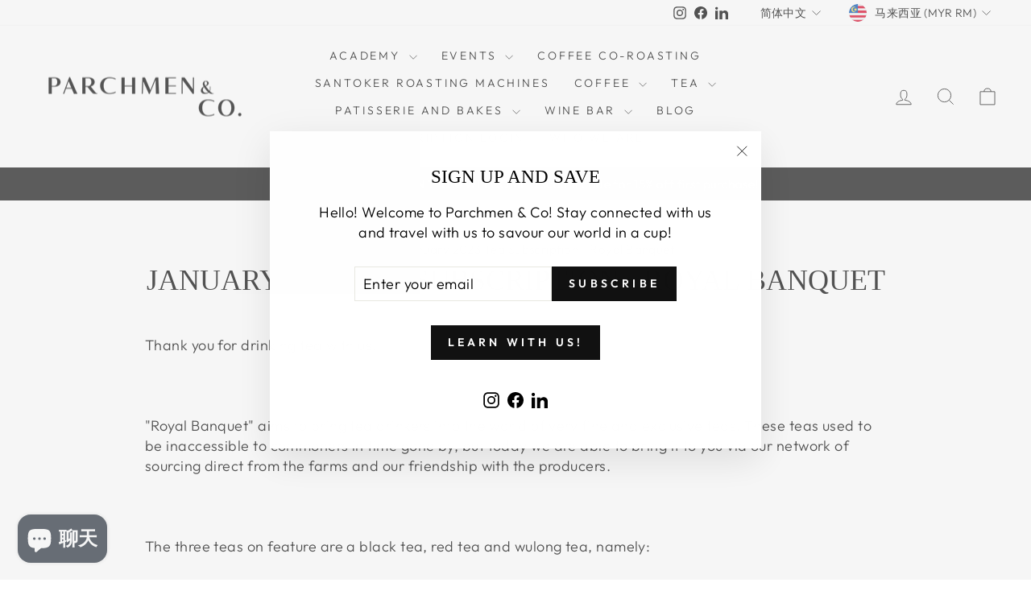

--- FILE ---
content_type: text/html; charset=utf-8
request_url: https://www.parchmen.co/zh-my/pages/january-2023-tea-subscription-royal-banquet
body_size: 35146
content:
<!doctype html>
<html class="no-js" lang="zh-CN" dir="ltr">
<head>
  <meta charset="utf-8">
  <meta http-equiv="X-UA-Compatible" content="IE=edge,chrome=1">
  <meta name="viewport" content="width=device-width,initial-scale=1">
  <meta name="theme-color" content="#111111">
  <link rel="canonical" href="https://www.parchmen.co/zh-my/pages/january-2023-tea-subscription-royal-banquet">
  <link rel="preconnect" href="https://cdn.shopify.com" crossorigin>
  <link rel="preconnect" href="https://fonts.shopifycdn.com" crossorigin>
  <link rel="dns-prefetch" href="https://productreviews.shopifycdn.com">
  <link rel="dns-prefetch" href="https://ajax.googleapis.com">
  <link rel="dns-prefetch" href="https://maps.googleapis.com">
  <link rel="dns-prefetch" href="https://maps.gstatic.com"><link rel="shortcut icon" href="//www.parchmen.co/cdn/shop/files/parchmenco_pictogram_rgb_72dpi_0d6f72db-1a8e-46dc-822b-00fbf62ead96_32x32.png?v=1630591651" type="image/png" /><title>January 2023 Tea Subscription - Royal Banquet
&ndash; Parchmen &amp; Co
</title>
<meta name="description" content="Thank you for drinking tea with us.   &quot;Royal Banquet&quot; aims to bring tea drinkers into the world of very fine and exclusive teas. These teas used to be inaccessible to commoners in time gone by, but today we are able to bring it to you via our network of sourcing direct from the farms and our friendship with the produce"><meta property="og:site_name" content="Parchmen &amp; Co">
  <meta property="og:url" content="https://www.parchmen.co/zh-my/pages/january-2023-tea-subscription-royal-banquet">
  <meta property="og:title" content="January 2023 Tea Subscription - Royal Banquet">
  <meta property="og:type" content="website">
  <meta property="og:description" content="Thank you for drinking tea with us.   &quot;Royal Banquet&quot; aims to bring tea drinkers into the world of very fine and exclusive teas. These teas used to be inaccessible to commoners in time gone by, but today we are able to bring it to you via our network of sourcing direct from the farms and our friendship with the produce"><meta property="og:image" content="http://www.parchmen.co/cdn/shop/files/20230603_225105.jpg?v=1685803892">
    <meta property="og:image:secure_url" content="https://www.parchmen.co/cdn/shop/files/20230603_225105.jpg?v=1685803892">
    <meta property="og:image:width" content="889">
    <meta property="og:image:height" content="509"><meta name="twitter:site" content="@">
  <meta name="twitter:card" content="summary_large_image">
  <meta name="twitter:title" content="January 2023 Tea Subscription - Royal Banquet">
  <meta name="twitter:description" content="Thank you for drinking tea with us.   &quot;Royal Banquet&quot; aims to bring tea drinkers into the world of very fine and exclusive teas. These teas used to be inaccessible to commoners in time gone by, but today we are able to bring it to you via our network of sourcing direct from the farms and our friendship with the produce">
<script async crossorigin fetchpriority="high" src="/cdn/shopifycloud/importmap-polyfill/es-modules-shim.2.4.0.js"></script>
<script type="importmap">
{
  "imports": {
    "element.base-media": "//www.parchmen.co/cdn/shop/t/18/assets/element.base-media.js?v=61305152781971747521760053337",
    "element.image.parallax": "//www.parchmen.co/cdn/shop/t/18/assets/element.image.parallax.js?v=59188309605188605141760053337",
    "element.model": "//www.parchmen.co/cdn/shop/t/18/assets/element.model.js?v=104979259955732717291760053337",
    "element.quantity-selector": "//www.parchmen.co/cdn/shop/t/18/assets/element.quantity-selector.js?v=68208048201360514121760053338",
    "element.text.rte": "//www.parchmen.co/cdn/shop/t/18/assets/element.text.rte.js?v=28194737298593644281760053338",
    "element.video": "//www.parchmen.co/cdn/shop/t/18/assets/element.video.js?v=110560105447302630031760053339",
    "is-land": "//www.parchmen.co/cdn/shop/t/18/assets/is-land.min.js?v=92343381495565747271760053369",
    "util.misc": "//www.parchmen.co/cdn/shop/t/18/assets/util.misc.js?v=117964846174238173191760053382",
    "util.product-loader": "//www.parchmen.co/cdn/shop/t/18/assets/util.product-loader.js?v=71947287259713254281760053382",
    "util.resource-loader": "//www.parchmen.co/cdn/shop/t/18/assets/util.resource-loader.js?v=81301169148003274841760053383",
    "vendor.in-view": "//www.parchmen.co/cdn/shop/t/18/assets/vendor.in-view.js?v=126891093837844970591760053384"
  }
}
</script><script type="module" src="//www.parchmen.co/cdn/shop/t/18/assets/is-land.min.js?v=92343381495565747271760053369"></script>
<style data-shopify>
  @font-face {
  font-family: Outfit;
  font-weight: 300;
  font-style: normal;
  font-display: swap;
  src: url("//www.parchmen.co/cdn/fonts/outfit/outfit_n3.8c97ae4c4fac7c2ea467a6dc784857f4de7e0e37.woff2") format("woff2"),
       url("//www.parchmen.co/cdn/fonts/outfit/outfit_n3.b50a189ccde91f9bceee88f207c18c09f0b62a7b.woff") format("woff");
}


  @font-face {
  font-family: Outfit;
  font-weight: 600;
  font-style: normal;
  font-display: swap;
  src: url("//www.parchmen.co/cdn/fonts/outfit/outfit_n6.dfcbaa80187851df2e8384061616a8eaa1702fdc.woff2") format("woff2"),
       url("//www.parchmen.co/cdn/fonts/outfit/outfit_n6.88384e9fc3e36038624caccb938f24ea8008a91d.woff") format("woff");
}

  
  
</style><link href="//www.parchmen.co/cdn/shop/t/18/assets/theme.css?v=93626464380700918791760053400" rel="stylesheet" type="text/css" media="all" />
<style data-shopify>:root {
    --typeHeaderPrimary: "New York";
    --typeHeaderFallback: Iowan Old Style, Apple Garamond, Baskerville, Times New Roman, Droid Serif, Times, Source Serif Pro, serif, Apple Color Emoji, Segoe UI Emoji, Segoe UI Symbol;
    --typeHeaderSize: 36px;
    --typeHeaderWeight: 400;
    --typeHeaderLineHeight: 1;
    --typeHeaderSpacing: 0.0em;

    --typeBasePrimary:Outfit;
    --typeBaseFallback:sans-serif;
    --typeBaseSize: 18px;
    --typeBaseWeight: 300;
    --typeBaseSpacing: 0.025em;
    --typeBaseLineHeight: 1.4;
    --typeBaselineHeightMinus01: 1.3;

    --typeCollectionTitle: 20px;

    --iconWeight: 2px;
    --iconLinecaps: miter;

    
        --buttonRadius: 0;
    

    --colorGridOverlayOpacity: 0.1;
    --colorAnnouncement: #0f0f0f;
    --colorAnnouncementText: #ffffff;

    --colorBody: #ffffff;
    --colorBodyAlpha05: rgba(255, 255, 255, 0.05);
    --colorBodyDim: #f2f2f2;
    --colorBodyLightDim: #fafafa;
    --colorBodyMediumDim: #f5f5f5;


    --colorBorder: #e8e8e1;

    --colorBtnPrimary: #111111;
    --colorBtnPrimaryLight: #2b2b2b;
    --colorBtnPrimaryDim: #040404;
    --colorBtnPrimaryText: #ffffff;

    --colorCartDot: #ff4f33;

    --colorDrawers: #ffffff;
    --colorDrawersDim: #f2f2f2;
    --colorDrawerBorder: #e8e8e1;
    --colorDrawerText: #000000;
    --colorDrawerTextDark: #000000;
    --colorDrawerButton: #111111;
    --colorDrawerButtonText: #ffffff;

    --colorFooter: #ffffff;
    --colorFooterText: #000000;
    --colorFooterTextAlpha01: #000000;

    --colorGridOverlay: #000000;
    --colorGridOverlayOpacity: 0.1;

    --colorHeaderTextAlpha01: rgba(0, 0, 0, 0.1);

    --colorHeroText: #ffffff;

    --colorSmallImageBg: #ffffff;
    --colorLargeImageBg: #0f0f0f;

    --colorImageOverlay: #000000;
    --colorImageOverlayOpacity: 0.1;
    --colorImageOverlayTextShadow: 0.2;

    --colorLink: #000000;

    --colorModalBg: rgba(230, 230, 230, 0.6);

    --colorNav: #ffffff;
    --colorNavText: #000000;

    --colorPrice: #1c1d1d;

    --colorSaleTag: #1c1d1d;
    --colorSaleTagText: #ffffff;

    --colorTextBody: #000000;
    --colorTextBodyAlpha015: rgba(0, 0, 0, 0.15);
    --colorTextBodyAlpha005: rgba(0, 0, 0, 0.05);
    --colorTextBodyAlpha008: rgba(0, 0, 0, 0.08);
    --colorTextSavings: #C20000;

    --urlIcoSelect: url(//www.parchmen.co/cdn/shop/t/18/assets/ico-select.svg);
    --urlIcoSelectFooter: url(//www.parchmen.co/cdn/shop/t/18/assets/ico-select-footer.svg);
    --urlIcoSelectWhite: url(//www.parchmen.co/cdn/shop/t/18/assets/ico-select-white.svg);

    --grid-gutter: 17px;
    --drawer-gutter: 20px;

    --sizeChartMargin: 25px 0;
    --sizeChartIconMargin: 5px;

    --newsletterReminderPadding: 40px;

    /*Shop Pay Installments*/
    --color-body-text: #000000;
    --color-body: #ffffff;
    --color-bg: #ffffff;
    }

    .placeholder-content {
    background-image: linear-gradient(100deg, #ffffff 40%, #f7f7f7 63%, #ffffff 79%);
    }</style><script>
    document.documentElement.className = document.documentElement.className.replace('no-js', 'js');

    window.theme = window.theme || {};
    theme.routes = {
      home: "/zh-my",
      cart: "/zh-my/cart.js",
      cartPage: "/zh-my/cart",
      cartAdd: "/zh-my/cart/add.js",
      cartChange: "/zh-my/cart/change.js",
      search: "/zh-my/search",
      predictiveSearch: "/zh-my/search/suggest"
    };
    theme.strings = {
      soldOut: "Sold Out",
      unavailable: "Unavailable",
      inStockLabel: "In stock, ready to ship",
      oneStockLabel: "Low stock - [count] item left",
      otherStockLabel: "Low stock - [count] items left",
      willNotShipUntil: "Ready to ship [date]",
      willBeInStockAfter: "Back in stock [date]",
      waitingForStock: "Backordered, shipping soon",
      savePrice: "Save [saved_amount]",
      cartEmpty: "Your cart is currently empty.",
      cartTermsConfirmation: "You must agree with the terms and conditions of sales to check out",
      searchCollections: "Collections",
      searchPages: "Pages",
      searchArticles: "Articles",
      productFrom: "from ",
      maxQuantity: "You can only have [quantity] of [title] in your cart."
    };
    theme.settings = {
      cartType: "page",
      isCustomerTemplate: false,
      moneyFormat: "RM{{amount}} MYR",
      saveType: "dollar",
      productImageSize: "natural",
      productImageCover: false,
      predictiveSearch: true,
      predictiveSearchType: null,
      predictiveSearchVendor: true,
      predictiveSearchPrice: false,
      quickView: false,
      themeName: 'Impulse',
      themeVersion: "8.1.0"
    };
  </script>

  <script>window.performance && window.performance.mark && window.performance.mark('shopify.content_for_header.start');</script><meta name="google-site-verification" content="gXIbQrw-D0TNus2L-EPhCRK4p47kOszr-UaxtugSKNM">
<meta name="facebook-domain-verification" content="30fm0e6m0ky8cq8egfrbq1ciwco5j6">
<meta name="facebook-domain-verification" content="3ukrf7yf7k4syp6tfrq0tl29pf2lf9">
<meta name="google-site-verification" content="gXIbQrw-D0TNus2L-EPhCRK4p47kOszr-UaxtugSKNM">
<meta id="shopify-digital-wallet" name="shopify-digital-wallet" content="/12633859/digital_wallets/dialog">
<meta name="shopify-checkout-api-token" content="1f302788749dc4e526cf93b099b05c64">
<meta id="in-context-paypal-metadata" data-shop-id="12633859" data-venmo-supported="false" data-environment="production" data-locale="zh_CN" data-paypal-v4="true" data-currency="MYR">
<link rel="alternate" hreflang="x-default" href="https://www.parchmen.co/pages/january-2023-tea-subscription-royal-banquet">
<link rel="alternate" hreflang="en" href="https://www.parchmen.co/pages/january-2023-tea-subscription-royal-banquet">
<link rel="alternate" hreflang="zh-Hans" href="https://www.parchmen.co/zh/pages/january-2023-tea-subscription-royal-banquet">
<link rel="alternate" hreflang="en-MY" href="https://www.parchmen.co/en-my/pages/january-2023-tea-subscription-royal-banquet">
<link rel="alternate" hreflang="zh-Hans-MY" href="https://www.parchmen.co/zh-my/pages/january-2023-tea-subscription-royal-banquet">
<link rel="alternate" hreflang="ms-MY" href="https://www.parchmen.co/ms-my/pages/january-2023-tea-subscription-royal-banquet">
<link rel="alternate" hreflang="en-CN" href="https://www.parchmen.co/en-cn/pages/january-2023-tea-subscription-royal-banquet">
<link rel="alternate" hreflang="en-VN" href="https://www.parchmen.co/en-vn/pages/january-2023-tea-subscription-royal-banquet">
<link rel="alternate" hreflang="vi-VN" href="https://www.parchmen.co/vi-vn/pages/january-2023-tea-subscription-royal-banquet">
<link rel="alternate" hreflang="en-ID" href="https://www.parchmen.co/en-id/pages/january-2023-tea-subscription-royal-banquet">
<link rel="alternate" hreflang="id-ID" href="https://www.parchmen.co/id-id/pages/january-2023-tea-subscription-royal-banquet">
<link rel="alternate" hreflang="zh-Hans-SG" href="https://www.parchmen.co/zh/pages/january-2023-tea-subscription-royal-banquet">
<script async="async" src="/checkouts/internal/preloads.js?locale=zh-MY"></script>
<link rel="preconnect" href="https://shop.app" crossorigin="anonymous">
<script async="async" src="https://shop.app/checkouts/internal/preloads.js?locale=zh-MY&shop_id=12633859" crossorigin="anonymous"></script>
<script id="apple-pay-shop-capabilities" type="application/json">{"shopId":12633859,"countryCode":"SG","currencyCode":"MYR","merchantCapabilities":["supports3DS"],"merchantId":"gid:\/\/shopify\/Shop\/12633859","merchantName":"Parchmen \u0026 Co","requiredBillingContactFields":["postalAddress","email","phone"],"requiredShippingContactFields":["postalAddress","email","phone"],"shippingType":"shipping","supportedNetworks":["visa","masterCard","amex"],"total":{"type":"pending","label":"Parchmen \u0026 Co","amount":"1.00"},"shopifyPaymentsEnabled":true,"supportsSubscriptions":true}</script>
<script id="shopify-features" type="application/json">{"accessToken":"1f302788749dc4e526cf93b099b05c64","betas":["rich-media-storefront-analytics"],"domain":"www.parchmen.co","predictiveSearch":true,"shopId":12633859,"locale":"zh-cn"}</script>
<script>var Shopify = Shopify || {};
Shopify.shop = "parchmen-co.myshopify.com";
Shopify.locale = "zh-CN";
Shopify.currency = {"active":"MYR","rate":"3.2233938"};
Shopify.country = "MY";
Shopify.theme = {"name":"Parchmen \u0026 Co Oct 2025","id":147492995249,"schema_name":"Impulse","schema_version":"8.1.0","theme_store_id":857,"role":"main"};
Shopify.theme.handle = "null";
Shopify.theme.style = {"id":null,"handle":null};
Shopify.cdnHost = "www.parchmen.co/cdn";
Shopify.routes = Shopify.routes || {};
Shopify.routes.root = "/zh-my/";</script>
<script type="module">!function(o){(o.Shopify=o.Shopify||{}).modules=!0}(window);</script>
<script>!function(o){function n(){var o=[];function n(){o.push(Array.prototype.slice.apply(arguments))}return n.q=o,n}var t=o.Shopify=o.Shopify||{};t.loadFeatures=n(),t.autoloadFeatures=n()}(window);</script>
<script>
  window.ShopifyPay = window.ShopifyPay || {};
  window.ShopifyPay.apiHost = "shop.app\/pay";
  window.ShopifyPay.redirectState = null;
</script>
<script id="shop-js-analytics" type="application/json">{"pageType":"page"}</script>
<script defer="defer" async type="module" src="//www.parchmen.co/cdn/shopifycloud/shop-js/modules/v2/client.init-shop-cart-sync_BNHILjVm.zh-CN.esm.js"></script>
<script defer="defer" async type="module" src="//www.parchmen.co/cdn/shopifycloud/shop-js/modules/v2/chunk.common_DlJvTPQu.esm.js"></script>
<script type="module">
  await import("//www.parchmen.co/cdn/shopifycloud/shop-js/modules/v2/client.init-shop-cart-sync_BNHILjVm.zh-CN.esm.js");
await import("//www.parchmen.co/cdn/shopifycloud/shop-js/modules/v2/chunk.common_DlJvTPQu.esm.js");

  window.Shopify.SignInWithShop?.initShopCartSync?.({"fedCMEnabled":true,"windoidEnabled":true});

</script>
<script>
  window.Shopify = window.Shopify || {};
  if (!window.Shopify.featureAssets) window.Shopify.featureAssets = {};
  window.Shopify.featureAssets['shop-js'] = {"shop-cart-sync":["modules/v2/client.shop-cart-sync_Bctsq2Pb.zh-CN.esm.js","modules/v2/chunk.common_DlJvTPQu.esm.js"],"shop-button":["modules/v2/client.shop-button_Bk3ygcGF.zh-CN.esm.js","modules/v2/chunk.common_DlJvTPQu.esm.js"],"init-fed-cm":["modules/v2/client.init-fed-cm_C73XCEW_.zh-CN.esm.js","modules/v2/chunk.common_DlJvTPQu.esm.js"],"init-windoid":["modules/v2/client.init-windoid_BAppMYPv.zh-CN.esm.js","modules/v2/chunk.common_DlJvTPQu.esm.js"],"init-shop-email-lookup-coordinator":["modules/v2/client.init-shop-email-lookup-coordinator_g0L2DCjZ.zh-CN.esm.js","modules/v2/chunk.common_DlJvTPQu.esm.js"],"shop-cash-offers":["modules/v2/client.shop-cash-offers_C8oLWy3d.zh-CN.esm.js","modules/v2/chunk.common_DlJvTPQu.esm.js","modules/v2/chunk.modal_DIrGbgaW.esm.js"],"init-shop-cart-sync":["modules/v2/client.init-shop-cart-sync_BNHILjVm.zh-CN.esm.js","modules/v2/chunk.common_DlJvTPQu.esm.js"],"shop-toast-manager":["modules/v2/client.shop-toast-manager_DmhYmnT4.zh-CN.esm.js","modules/v2/chunk.common_DlJvTPQu.esm.js"],"pay-button":["modules/v2/client.pay-button_Cu40ueLb.zh-CN.esm.js","modules/v2/chunk.common_DlJvTPQu.esm.js"],"avatar":["modules/v2/client.avatar_BTnouDA3.zh-CN.esm.js"],"shop-login-button":["modules/v2/client.shop-login-button_DA5o6c_g.zh-CN.esm.js","modules/v2/chunk.common_DlJvTPQu.esm.js","modules/v2/chunk.modal_DIrGbgaW.esm.js"],"init-customer-accounts":["modules/v2/client.init-customer-accounts_CM-D3yW3.zh-CN.esm.js","modules/v2/client.shop-login-button_DA5o6c_g.zh-CN.esm.js","modules/v2/chunk.common_DlJvTPQu.esm.js","modules/v2/chunk.modal_DIrGbgaW.esm.js"],"init-customer-accounts-sign-up":["modules/v2/client.init-customer-accounts-sign-up_CuphEqiP.zh-CN.esm.js","modules/v2/client.shop-login-button_DA5o6c_g.zh-CN.esm.js","modules/v2/chunk.common_DlJvTPQu.esm.js","modules/v2/chunk.modal_DIrGbgaW.esm.js"],"init-shop-for-new-customer-accounts":["modules/v2/client.init-shop-for-new-customer-accounts_Bc_nBZtg.zh-CN.esm.js","modules/v2/client.shop-login-button_DA5o6c_g.zh-CN.esm.js","modules/v2/chunk.common_DlJvTPQu.esm.js","modules/v2/chunk.modal_DIrGbgaW.esm.js"],"shop-follow-button":["modules/v2/client.shop-follow-button_B9uhTvkE.zh-CN.esm.js","modules/v2/chunk.common_DlJvTPQu.esm.js","modules/v2/chunk.modal_DIrGbgaW.esm.js"],"lead-capture":["modules/v2/client.lead-capture_C8RUQjoC.zh-CN.esm.js","modules/v2/chunk.common_DlJvTPQu.esm.js","modules/v2/chunk.modal_DIrGbgaW.esm.js"],"checkout-modal":["modules/v2/client.checkout-modal_CIKKXzRK.zh-CN.esm.js","modules/v2/chunk.common_DlJvTPQu.esm.js","modules/v2/chunk.modal_DIrGbgaW.esm.js"],"shop-login":["modules/v2/client.shop-login_CO8pw3AW.zh-CN.esm.js","modules/v2/chunk.common_DlJvTPQu.esm.js","modules/v2/chunk.modal_DIrGbgaW.esm.js"],"payment-terms":["modules/v2/client.payment-terms_Dojn90uc.zh-CN.esm.js","modules/v2/chunk.common_DlJvTPQu.esm.js","modules/v2/chunk.modal_DIrGbgaW.esm.js"]};
</script>
<script>(function() {
  var isLoaded = false;
  function asyncLoad() {
    if (isLoaded) return;
    isLoaded = true;
    var urls = ["https:\/\/instafeed.nfcube.com\/cdn\/6276e4e903497a5e18da4798f6d0de05.js?shop=parchmen-co.myshopify.com","\/\/cdn.shopify.com\/proxy\/47298046e0b035e9b03d01a2d461f10a6440945c104e697644a0980d4a0c9da9\/parchmen-co.bookthatapp.com\/javascripts\/bta-installed.js?shop=parchmen-co.myshopify.com\u0026sp-cache-control=cHVibGljLCBtYXgtYWdlPTkwMA","\/\/parchmen-co.bookthatapp.com\/javascripts\/bta.js?shop=parchmen-co.myshopify.com","\/\/cdn.shopify.com\/proxy\/cc07eb76c3d27e3742f17fe215a8a8763f2311a4d9b87d0e65dffe90269a9c08\/parchmen-co.bookthatapp.com\/sdk\/v1\/js\/bta-order-status-bootstrap.min.js?shop=parchmen-co.myshopify.com\u0026sp-cache-control=cHVibGljLCBtYXgtYWdlPTkwMA","https:\/\/static.rechargecdn.com\/assets\/js\/widget.min.js?shop=parchmen-co.myshopify.com"];
    for (var i = 0; i < urls.length; i++) {
      var s = document.createElement('script');
      s.type = 'text/javascript';
      s.async = true;
      s.src = urls[i];
      var x = document.getElementsByTagName('script')[0];
      x.parentNode.insertBefore(s, x);
    }
  };
  if(window.attachEvent) {
    window.attachEvent('onload', asyncLoad);
  } else {
    window.addEventListener('load', asyncLoad, false);
  }
})();</script>
<script id="__st">var __st={"a":12633859,"offset":28800,"reqid":"d2d24945-d8e5-4f16-958b-47e9ee7cd80c-1767743475","pageurl":"www.parchmen.co\/zh-my\/pages\/january-2023-tea-subscription-royal-banquet","s":"pages-92208300209","u":"c8912b42ec6b","p":"page","rtyp":"page","rid":92208300209};</script>
<script>window.ShopifyPaypalV4VisibilityTracking = true;</script>
<script id="captcha-bootstrap">!function(){'use strict';const t='contact',e='account',n='new_comment',o=[[t,t],['blogs',n],['comments',n],[t,'customer']],c=[[e,'customer_login'],[e,'guest_login'],[e,'recover_customer_password'],[e,'create_customer']],r=t=>t.map((([t,e])=>`form[action*='/${t}']:not([data-nocaptcha='true']) input[name='form_type'][value='${e}']`)).join(','),a=t=>()=>t?[...document.querySelectorAll(t)].map((t=>t.form)):[];function s(){const t=[...o],e=r(t);return a(e)}const i='password',u='form_key',d=['recaptcha-v3-token','g-recaptcha-response','h-captcha-response',i],f=()=>{try{return window.sessionStorage}catch{return}},m='__shopify_v',_=t=>t.elements[u];function p(t,e,n=!1){try{const o=window.sessionStorage,c=JSON.parse(o.getItem(e)),{data:r}=function(t){const{data:e,action:n}=t;return t[m]||n?{data:e,action:n}:{data:t,action:n}}(c);for(const[e,n]of Object.entries(r))t.elements[e]&&(t.elements[e].value=n);n&&o.removeItem(e)}catch(o){console.error('form repopulation failed',{error:o})}}const l='form_type',E='cptcha';function T(t){t.dataset[E]=!0}const w=window,h=w.document,L='Shopify',v='ce_forms',y='captcha';let A=!1;((t,e)=>{const n=(g='f06e6c50-85a8-45c8-87d0-21a2b65856fe',I='https://cdn.shopify.com/shopifycloud/storefront-forms-hcaptcha/ce_storefront_forms_captcha_hcaptcha.v1.5.2.iife.js',D={infoText:'受 hCaptcha 保护',privacyText:'隐私',termsText:'条款'},(t,e,n)=>{const o=w[L][v],c=o.bindForm;if(c)return c(t,g,e,D).then(n);var r;o.q.push([[t,g,e,D],n]),r=I,A||(h.body.append(Object.assign(h.createElement('script'),{id:'captcha-provider',async:!0,src:r})),A=!0)});var g,I,D;w[L]=w[L]||{},w[L][v]=w[L][v]||{},w[L][v].q=[],w[L][y]=w[L][y]||{},w[L][y].protect=function(t,e){n(t,void 0,e),T(t)},Object.freeze(w[L][y]),function(t,e,n,w,h,L){const[v,y,A,g]=function(t,e,n){const i=e?o:[],u=t?c:[],d=[...i,...u],f=r(d),m=r(i),_=r(d.filter((([t,e])=>n.includes(e))));return[a(f),a(m),a(_),s()]}(w,h,L),I=t=>{const e=t.target;return e instanceof HTMLFormElement?e:e&&e.form},D=t=>v().includes(t);t.addEventListener('submit',(t=>{const e=I(t);if(!e)return;const n=D(e)&&!e.dataset.hcaptchaBound&&!e.dataset.recaptchaBound,o=_(e),c=g().includes(e)&&(!o||!o.value);(n||c)&&t.preventDefault(),c&&!n&&(function(t){try{if(!f())return;!function(t){const e=f();if(!e)return;const n=_(t);if(!n)return;const o=n.value;o&&e.removeItem(o)}(t);const e=Array.from(Array(32),(()=>Math.random().toString(36)[2])).join('');!function(t,e){_(t)||t.append(Object.assign(document.createElement('input'),{type:'hidden',name:u})),t.elements[u].value=e}(t,e),function(t,e){const n=f();if(!n)return;const o=[...t.querySelectorAll(`input[type='${i}']`)].map((({name:t})=>t)),c=[...d,...o],r={};for(const[a,s]of new FormData(t).entries())c.includes(a)||(r[a]=s);n.setItem(e,JSON.stringify({[m]:1,action:t.action,data:r}))}(t,e)}catch(e){console.error('failed to persist form',e)}}(e),e.submit())}));const S=(t,e)=>{t&&!t.dataset[E]&&(n(t,e.some((e=>e===t))),T(t))};for(const o of['focusin','change'])t.addEventListener(o,(t=>{const e=I(t);D(e)&&S(e,y())}));const B=e.get('form_key'),M=e.get(l),P=B&&M;t.addEventListener('DOMContentLoaded',(()=>{const t=y();if(P)for(const e of t)e.elements[l].value===M&&p(e,B);[...new Set([...A(),...v().filter((t=>'true'===t.dataset.shopifyCaptcha))])].forEach((e=>S(e,t)))}))}(h,new URLSearchParams(w.location.search),n,t,e,['guest_login'])})(!0,!0)}();</script>
<script integrity="sha256-4kQ18oKyAcykRKYeNunJcIwy7WH5gtpwJnB7kiuLZ1E=" data-source-attribution="shopify.loadfeatures" defer="defer" src="//www.parchmen.co/cdn/shopifycloud/storefront/assets/storefront/load_feature-a0a9edcb.js" crossorigin="anonymous"></script>
<script crossorigin="anonymous" defer="defer" src="//www.parchmen.co/cdn/shopifycloud/storefront/assets/shopify_pay/storefront-65b4c6d7.js?v=20250812"></script>
<script data-source-attribution="shopify.dynamic_checkout.dynamic.init">var Shopify=Shopify||{};Shopify.PaymentButton=Shopify.PaymentButton||{isStorefrontPortableWallets:!0,init:function(){window.Shopify.PaymentButton.init=function(){};var t=document.createElement("script");t.src="https://www.parchmen.co/cdn/shopifycloud/portable-wallets/latest/portable-wallets.zh-cn.js",t.type="module",document.head.appendChild(t)}};
</script>
<script data-source-attribution="shopify.dynamic_checkout.buyer_consent">
  function portableWalletsHideBuyerConsent(e){var t=document.getElementById("shopify-buyer-consent"),n=document.getElementById("shopify-subscription-policy-button");t&&n&&(t.classList.add("hidden"),t.setAttribute("aria-hidden","true"),n.removeEventListener("click",e))}function portableWalletsShowBuyerConsent(e){var t=document.getElementById("shopify-buyer-consent"),n=document.getElementById("shopify-subscription-policy-button");t&&n&&(t.classList.remove("hidden"),t.removeAttribute("aria-hidden"),n.addEventListener("click",e))}window.Shopify?.PaymentButton&&(window.Shopify.PaymentButton.hideBuyerConsent=portableWalletsHideBuyerConsent,window.Shopify.PaymentButton.showBuyerConsent=portableWalletsShowBuyerConsent);
</script>
<script data-source-attribution="shopify.dynamic_checkout.cart.bootstrap">document.addEventListener("DOMContentLoaded",(function(){function t(){return document.querySelector("shopify-accelerated-checkout-cart, shopify-accelerated-checkout")}if(t())Shopify.PaymentButton.init();else{new MutationObserver((function(e,n){t()&&(Shopify.PaymentButton.init(),n.disconnect())})).observe(document.body,{childList:!0,subtree:!0})}}));
</script>
<link id="shopify-accelerated-checkout-styles" rel="stylesheet" media="screen" href="https://www.parchmen.co/cdn/shopifycloud/portable-wallets/latest/accelerated-checkout-backwards-compat.css" crossorigin="anonymous">
<style id="shopify-accelerated-checkout-cart">
        #shopify-buyer-consent {
  margin-top: 1em;
  display: inline-block;
  width: 100%;
}

#shopify-buyer-consent.hidden {
  display: none;
}

#shopify-subscription-policy-button {
  background: none;
  border: none;
  padding: 0;
  text-decoration: underline;
  font-size: inherit;
  cursor: pointer;
}

#shopify-subscription-policy-button::before {
  box-shadow: none;
}

      </style>

<script>window.performance && window.performance.mark && window.performance.mark('shopify.content_for_header.end');</script>

  <style data-shopify>
    :root {
      /* Root Variables */
      /* ========================= */
      --root-color-primary: #000000;
      --color-primary: #000000;
      --root-color-secondary: #ffffff;
      --color-secondary: #ffffff;
      --color-sale-tag: #1c1d1d;
      --color-sale-tag-text: #ffffff;
      --layout-section-padding-block: 3rem;
      --layout-section-padding-inline--md: 40px;
      --layout-section-max-inline-size: 1420px; 


      /* Text */
      /* ========================= */
      
      /* Body Font Styles */
      --element-text-font-family--body: Outfit;
      --element-text-font-family-fallback--body: sans-serif;
      --element-text-font-weight--body: 300;
      --element-text-letter-spacing--body: 0.025em;
      --element-text-text-transform--body: none;

      /* Body Font Sizes */
      --element-text-font-size--body: initial;
      --element-text-font-size--body-xs: 14px;
      --element-text-font-size--body-sm: 16px;
      --element-text-font-size--body-md: 18px;
      --element-text-font-size--body-lg: 20px;
      
      /* Body Line Heights */
      --element-text-line-height--body: 1.4;

      /* Heading Font Styles */
      --element-text-font-family--heading: "New York";
      --element-text-font-family-fallback--heading: Iowan Old Style, Apple Garamond, Baskerville, Times New Roman, Droid Serif, Times, Source Serif Pro, serif, Apple Color Emoji, Segoe UI Emoji, Segoe UI Symbol;
      --element-text-font-weight--heading: 400;
      --element-text-letter-spacing--heading: 0.0em;
      
      
      --element-text-text-transform--heading: uppercase;
       
      
      
      /* Heading Font Sizes */
      --element-text-font-size--heading-2xl: 52px;
      --element-text-font-size--heading-xl: 36px;
      --element-text-font-size--heading-lg: 30px;
      --element-text-font-size--heading-md: 28px;
      --element-text-font-size--heading-sm: 22px;
      --element-text-font-size--heading-xs: 20px;
      
      /* Heading Line Heights */
      --element-text-line-height--heading: 1;

      /* Buttons */
      /* ========================= */
      
          --element-button-radius: 0;
      

      --element-button-padding-block: 12px;
      --element-button-text-transform: uppercase;
      --element-button-font-weight: 800;
      --element-button-font-size: max(calc(var(--typeBaseSize) - 4px), 13px);
      --element-button-letter-spacing: .3em;

      /* Base Color Variables */
      --element-button-color-primary: #111111;
      --element-button-color-secondary: #ffffff;
      --element-button-shade-border: 100%;

      /* Hover State Variables */
      --element-button-shade-background--hover: 0%;
      --element-button-shade-border--hover: 100%;

      /* Focus State Variables */
      --element-button-color-focus: var(--color-focus);

      /* Inputs */
      /* ========================= */
      
          --element-icon-radius: 0;
      

      --element-input-font-size: var(--element-text-font-size--body-sm);
      --element-input-box-shadow-shade: 100%;

      /* Hover State Variables */
      --element-input-background-shade--hover: 0%;
      --element-input-box-shadow-spread-radius--hover: 1px;
    }

    @media only screen and (max-width: 768px) {
      :root {
        --element-button-font-size: max(calc(var(--typeBaseSize) - 5px), 11px);
      }
    }

    .element-radio {
        &:has(input[type='radio']:checked) {
          --element-button-color: var(--element-button-color-secondary);
        }
    }

    /* ATC Button Overrides */
    /* ========================= */

    .element-button[type="submit"],
    .element-button[type="submit"] .element-text,
    .element-button--shopify-payment-wrapper button {
      --element-button-padding-block: 13px;
      --element-button-padding-inline: 20px;
      --element-button-line-height: 1.42;
      --_font-size--body-md: var(--element-button-font-size);

      line-height: 1.42 !important;
    }

    /* When dynamic checkout is enabled */
    product-form:has(.element-button--shopify-payment-wrapper) {
      --element-button-color: #000000;

      .element-button[type="submit"],
      .element-button--shopify-payment-wrapper button {
        min-height: 50px !important;
      }

      .shopify-payment-button {
        margin: 0;
      }
    }

    /* Hover animation for non-angled buttons */
    body:not([data-button_style='angled']) .element-button[type="submit"] {
      position: relative;
      overflow: hidden;

      &:after {
        content: '';
        position: absolute;
        top: 0;
        left: 150%;
        width: 200%;
        height: 100%;
        transform: skewX(-20deg);
        background-image: linear-gradient(to right,transparent, rgba(255,255,255,.25),transparent);
      }

      &:hover:after {
        animation: shine 0.75s cubic-bezier(0.01, 0.56, 1, 1);
      }
    }

    /* ANGLED STYLE - ATC Button Overrides */
    /* ========================= */
    
    [data-button_style='angled'] {
      --element-button-shade-background--active: var(--element-button-shade-background);
      --element-button-shade-border--active: var(--element-button-shade-border);

      .element-button[type="submit"] {
        --_box-shadow: none;

        position: relative;
        max-width: 94%;
        border-top: 1px solid #111111;
        border-bottom: 1px solid #111111;
        
        &:before,
        &:after {
          content: '';
          position: absolute;
          display: block;
          top: -1px;
          bottom: -1px;
          width: 20px;
          transform: skewX(-12deg);
          background-color: #111111;
        }
        
        &:before {
          left: -6px;
        }
        
        &:after {
          right: -6px;
        }
      }

      /* When dynamic checkout is enabled */
      product-form:has(.element-button--shopify-payment-wrapper) {
        .element-button[type="submit"]:before,
        .element-button[type="submit"]:after {
          background-color: color-mix(in srgb,var(--_color-text) var(--_shade-background),var(--_color-background));
          border-top: 1px solid #111111;
          border-bottom: 1px solid #111111;
        }

        .element-button[type="submit"]:before {
          border-left: 1px solid #111111;
        }
        
        .element-button[type="submit"]:after {
          border-right: 1px solid #111111;
        }
      }

      .element-button--shopify-payment-wrapper {
        --_color-background: #111111;

        button:hover,
        button:before,
        button:after {
          background-color: color-mix(in srgb,var(--_color-text) var(--_shade-background),var(--_color-background)) !important;
        }

        button:not(button:focus-visible) {
          box-shadow: none !important;
        }
      }
    }
  </style>

  <script src="//www.parchmen.co/cdn/shop/t/18/assets/vendor-scripts-v11.js" defer="defer"></script><link rel="stylesheet" href="//www.parchmen.co/cdn/shop/t/18/assets/country-flags.css"><script src="//www.parchmen.co/cdn/shop/t/18/assets/theme.js?v=22325264162658116151760053382" defer="defer"></script>
<script src="https://cdn.shopify.com/extensions/7bc9bb47-adfa-4267-963e-cadee5096caf/inbox-1252/assets/inbox-chat-loader.js" type="text/javascript" defer="defer"></script>
<script src="https://cdn.shopify.com/extensions/019b8cf3-88fb-75ae-8234-e5f1783f3d50/node-app-144/assets/bookeasy-widget.js" type="text/javascript" defer="defer"></script>
<script src="https://cdn.shopify.com/extensions/019b93c7-d482-74e1-8111-15499bd6d89d/wholesale-app-32/assets/widget.js" type="text/javascript" defer="defer"></script>
<link href="https://monorail-edge.shopifysvc.com" rel="dns-prefetch">
<script>(function(){if ("sendBeacon" in navigator && "performance" in window) {try {var session_token_from_headers = performance.getEntriesByType('navigation')[0].serverTiming.find(x => x.name == '_s').description;} catch {var session_token_from_headers = undefined;}var session_cookie_matches = document.cookie.match(/_shopify_s=([^;]*)/);var session_token_from_cookie = session_cookie_matches && session_cookie_matches.length === 2 ? session_cookie_matches[1] : "";var session_token = session_token_from_headers || session_token_from_cookie || "";function handle_abandonment_event(e) {var entries = performance.getEntries().filter(function(entry) {return /monorail-edge.shopifysvc.com/.test(entry.name);});if (!window.abandonment_tracked && entries.length === 0) {window.abandonment_tracked = true;var currentMs = Date.now();var navigation_start = performance.timing.navigationStart;var payload = {shop_id: 12633859,url: window.location.href,navigation_start,duration: currentMs - navigation_start,session_token,page_type: "page"};window.navigator.sendBeacon("https://monorail-edge.shopifysvc.com/v1/produce", JSON.stringify({schema_id: "online_store_buyer_site_abandonment/1.1",payload: payload,metadata: {event_created_at_ms: currentMs,event_sent_at_ms: currentMs}}));}}window.addEventListener('pagehide', handle_abandonment_event);}}());</script>
<script id="web-pixels-manager-setup">(function e(e,d,r,n,o){if(void 0===o&&(o={}),!Boolean(null===(a=null===(i=window.Shopify)||void 0===i?void 0:i.analytics)||void 0===a?void 0:a.replayQueue)){var i,a;window.Shopify=window.Shopify||{};var t=window.Shopify;t.analytics=t.analytics||{};var s=t.analytics;s.replayQueue=[],s.publish=function(e,d,r){return s.replayQueue.push([e,d,r]),!0};try{self.performance.mark("wpm:start")}catch(e){}var l=function(){var e={modern:/Edge?\/(1{2}[4-9]|1[2-9]\d|[2-9]\d{2}|\d{4,})\.\d+(\.\d+|)|Firefox\/(1{2}[4-9]|1[2-9]\d|[2-9]\d{2}|\d{4,})\.\d+(\.\d+|)|Chrom(ium|e)\/(9{2}|\d{3,})\.\d+(\.\d+|)|(Maci|X1{2}).+ Version\/(15\.\d+|(1[6-9]|[2-9]\d|\d{3,})\.\d+)([,.]\d+|)( \(\w+\)|)( Mobile\/\w+|) Safari\/|Chrome.+OPR\/(9{2}|\d{3,})\.\d+\.\d+|(CPU[ +]OS|iPhone[ +]OS|CPU[ +]iPhone|CPU IPhone OS|CPU iPad OS)[ +]+(15[._]\d+|(1[6-9]|[2-9]\d|\d{3,})[._]\d+)([._]\d+|)|Android:?[ /-](13[3-9]|1[4-9]\d|[2-9]\d{2}|\d{4,})(\.\d+|)(\.\d+|)|Android.+Firefox\/(13[5-9]|1[4-9]\d|[2-9]\d{2}|\d{4,})\.\d+(\.\d+|)|Android.+Chrom(ium|e)\/(13[3-9]|1[4-9]\d|[2-9]\d{2}|\d{4,})\.\d+(\.\d+|)|SamsungBrowser\/([2-9]\d|\d{3,})\.\d+/,legacy:/Edge?\/(1[6-9]|[2-9]\d|\d{3,})\.\d+(\.\d+|)|Firefox\/(5[4-9]|[6-9]\d|\d{3,})\.\d+(\.\d+|)|Chrom(ium|e)\/(5[1-9]|[6-9]\d|\d{3,})\.\d+(\.\d+|)([\d.]+$|.*Safari\/(?![\d.]+ Edge\/[\d.]+$))|(Maci|X1{2}).+ Version\/(10\.\d+|(1[1-9]|[2-9]\d|\d{3,})\.\d+)([,.]\d+|)( \(\w+\)|)( Mobile\/\w+|) Safari\/|Chrome.+OPR\/(3[89]|[4-9]\d|\d{3,})\.\d+\.\d+|(CPU[ +]OS|iPhone[ +]OS|CPU[ +]iPhone|CPU IPhone OS|CPU iPad OS)[ +]+(10[._]\d+|(1[1-9]|[2-9]\d|\d{3,})[._]\d+)([._]\d+|)|Android:?[ /-](13[3-9]|1[4-9]\d|[2-9]\d{2}|\d{4,})(\.\d+|)(\.\d+|)|Mobile Safari.+OPR\/([89]\d|\d{3,})\.\d+\.\d+|Android.+Firefox\/(13[5-9]|1[4-9]\d|[2-9]\d{2}|\d{4,})\.\d+(\.\d+|)|Android.+Chrom(ium|e)\/(13[3-9]|1[4-9]\d|[2-9]\d{2}|\d{4,})\.\d+(\.\d+|)|Android.+(UC? ?Browser|UCWEB|U3)[ /]?(15\.([5-9]|\d{2,})|(1[6-9]|[2-9]\d|\d{3,})\.\d+)\.\d+|SamsungBrowser\/(5\.\d+|([6-9]|\d{2,})\.\d+)|Android.+MQ{2}Browser\/(14(\.(9|\d{2,})|)|(1[5-9]|[2-9]\d|\d{3,})(\.\d+|))(\.\d+|)|K[Aa][Ii]OS\/(3\.\d+|([4-9]|\d{2,})\.\d+)(\.\d+|)/},d=e.modern,r=e.legacy,n=navigator.userAgent;return n.match(d)?"modern":n.match(r)?"legacy":"unknown"}(),u="modern"===l?"modern":"legacy",c=(null!=n?n:{modern:"",legacy:""})[u],f=function(e){return[e.baseUrl,"/wpm","/b",e.hashVersion,"modern"===e.buildTarget?"m":"l",".js"].join("")}({baseUrl:d,hashVersion:r,buildTarget:u}),m=function(e){var d=e.version,r=e.bundleTarget,n=e.surface,o=e.pageUrl,i=e.monorailEndpoint;return{emit:function(e){var a=e.status,t=e.errorMsg,s=(new Date).getTime(),l=JSON.stringify({metadata:{event_sent_at_ms:s},events:[{schema_id:"web_pixels_manager_load/3.1",payload:{version:d,bundle_target:r,page_url:o,status:a,surface:n,error_msg:t},metadata:{event_created_at_ms:s}}]});if(!i)return console&&console.warn&&console.warn("[Web Pixels Manager] No Monorail endpoint provided, skipping logging."),!1;try{return self.navigator.sendBeacon.bind(self.navigator)(i,l)}catch(e){}var u=new XMLHttpRequest;try{return u.open("POST",i,!0),u.setRequestHeader("Content-Type","text/plain"),u.send(l),!0}catch(e){return console&&console.warn&&console.warn("[Web Pixels Manager] Got an unhandled error while logging to Monorail."),!1}}}}({version:r,bundleTarget:l,surface:e.surface,pageUrl:self.location.href,monorailEndpoint:e.monorailEndpoint});try{o.browserTarget=l,function(e){var d=e.src,r=e.async,n=void 0===r||r,o=e.onload,i=e.onerror,a=e.sri,t=e.scriptDataAttributes,s=void 0===t?{}:t,l=document.createElement("script"),u=document.querySelector("head"),c=document.querySelector("body");if(l.async=n,l.src=d,a&&(l.integrity=a,l.crossOrigin="anonymous"),s)for(var f in s)if(Object.prototype.hasOwnProperty.call(s,f))try{l.dataset[f]=s[f]}catch(e){}if(o&&l.addEventListener("load",o),i&&l.addEventListener("error",i),u)u.appendChild(l);else{if(!c)throw new Error("Did not find a head or body element to append the script");c.appendChild(l)}}({src:f,async:!0,onload:function(){if(!function(){var e,d;return Boolean(null===(d=null===(e=window.Shopify)||void 0===e?void 0:e.analytics)||void 0===d?void 0:d.initialized)}()){var d=window.webPixelsManager.init(e)||void 0;if(d){var r=window.Shopify.analytics;r.replayQueue.forEach((function(e){var r=e[0],n=e[1],o=e[2];d.publishCustomEvent(r,n,o)})),r.replayQueue=[],r.publish=d.publishCustomEvent,r.visitor=d.visitor,r.initialized=!0}}},onerror:function(){return m.emit({status:"failed",errorMsg:"".concat(f," has failed to load")})},sri:function(e){var d=/^sha384-[A-Za-z0-9+/=]+$/;return"string"==typeof e&&d.test(e)}(c)?c:"",scriptDataAttributes:o}),m.emit({status:"loading"})}catch(e){m.emit({status:"failed",errorMsg:(null==e?void 0:e.message)||"Unknown error"})}}})({shopId: 12633859,storefrontBaseUrl: "https://www.parchmen.co",extensionsBaseUrl: "https://extensions.shopifycdn.com/cdn/shopifycloud/web-pixels-manager",monorailEndpoint: "https://monorail-edge.shopifysvc.com/unstable/produce_batch",surface: "storefront-renderer",enabledBetaFlags: ["2dca8a86","a0d5f9d2"],webPixelsConfigList: [{"id":"529563825","configuration":"{\"config\":\"{\\\"pixel_id\\\":\\\"G-09SKRGX73L\\\",\\\"target_country\\\":\\\"SG\\\",\\\"gtag_events\\\":[{\\\"type\\\":\\\"search\\\",\\\"action_label\\\":[\\\"G-09SKRGX73L\\\",\\\"AW-11016490883\\\/8FJDCKal9YAYEIOfiYUp\\\"]},{\\\"type\\\":\\\"begin_checkout\\\",\\\"action_label\\\":[\\\"G-09SKRGX73L\\\",\\\"AW-11016490883\\\/2XYWCKOl9YAYEIOfiYUp\\\"]},{\\\"type\\\":\\\"view_item\\\",\\\"action_label\\\":[\\\"G-09SKRGX73L\\\",\\\"AW-11016490883\\\/LXhlCJ2l9YAYEIOfiYUp\\\",\\\"MC-LRCRY4WBRE\\\"]},{\\\"type\\\":\\\"purchase\\\",\\\"action_label\\\":[\\\"G-09SKRGX73L\\\",\\\"AW-11016490883\\\/kgZnCJql9YAYEIOfiYUp\\\",\\\"MC-LRCRY4WBRE\\\"]},{\\\"type\\\":\\\"page_view\\\",\\\"action_label\\\":[\\\"G-09SKRGX73L\\\",\\\"AW-11016490883\\\/i4QnCJel9YAYEIOfiYUp\\\",\\\"MC-LRCRY4WBRE\\\"]},{\\\"type\\\":\\\"add_payment_info\\\",\\\"action_label\\\":[\\\"G-09SKRGX73L\\\",\\\"AW-11016490883\\\/ut8ICKml9YAYEIOfiYUp\\\"]},{\\\"type\\\":\\\"add_to_cart\\\",\\\"action_label\\\":[\\\"G-09SKRGX73L\\\",\\\"AW-11016490883\\\/rAlUCKCl9YAYEIOfiYUp\\\"]}],\\\"enable_monitoring_mode\\\":false}\"}","eventPayloadVersion":"v1","runtimeContext":"OPEN","scriptVersion":"b2a88bafab3e21179ed38636efcd8a93","type":"APP","apiClientId":1780363,"privacyPurposes":[],"dataSharingAdjustments":{"protectedCustomerApprovalScopes":["read_customer_address","read_customer_email","read_customer_name","read_customer_personal_data","read_customer_phone"]}},{"id":"60915889","eventPayloadVersion":"v1","runtimeContext":"LAX","scriptVersion":"1","type":"CUSTOM","privacyPurposes":["MARKETING"],"name":"Meta pixel (migrated)"},{"id":"70287537","eventPayloadVersion":"v1","runtimeContext":"LAX","scriptVersion":"1","type":"CUSTOM","privacyPurposes":["ANALYTICS"],"name":"Google Analytics tag (migrated)"},{"id":"shopify-app-pixel","configuration":"{}","eventPayloadVersion":"v1","runtimeContext":"STRICT","scriptVersion":"0450","apiClientId":"shopify-pixel","type":"APP","privacyPurposes":["ANALYTICS","MARKETING"]},{"id":"shopify-custom-pixel","eventPayloadVersion":"v1","runtimeContext":"LAX","scriptVersion":"0450","apiClientId":"shopify-pixel","type":"CUSTOM","privacyPurposes":["ANALYTICS","MARKETING"]}],isMerchantRequest: false,initData: {"shop":{"name":"Parchmen \u0026 Co","paymentSettings":{"currencyCode":"SGD"},"myshopifyDomain":"parchmen-co.myshopify.com","countryCode":"SG","storefrontUrl":"https:\/\/www.parchmen.co\/zh-my"},"customer":null,"cart":null,"checkout":null,"productVariants":[],"purchasingCompany":null},},"https://www.parchmen.co/cdn","7cecd0b6w90c54c6cpe92089d5m57a67346",{"modern":"","legacy":""},{"shopId":"12633859","storefrontBaseUrl":"https:\/\/www.parchmen.co","extensionBaseUrl":"https:\/\/extensions.shopifycdn.com\/cdn\/shopifycloud\/web-pixels-manager","surface":"storefront-renderer","enabledBetaFlags":"[\"2dca8a86\", \"a0d5f9d2\"]","isMerchantRequest":"false","hashVersion":"7cecd0b6w90c54c6cpe92089d5m57a67346","publish":"custom","events":"[[\"page_viewed\",{}]]"});</script><script>
  window.ShopifyAnalytics = window.ShopifyAnalytics || {};
  window.ShopifyAnalytics.meta = window.ShopifyAnalytics.meta || {};
  window.ShopifyAnalytics.meta.currency = 'MYR';
  var meta = {"page":{"pageType":"page","resourceType":"page","resourceId":92208300209,"requestId":"d2d24945-d8e5-4f16-958b-47e9ee7cd80c-1767743475"}};
  for (var attr in meta) {
    window.ShopifyAnalytics.meta[attr] = meta[attr];
  }
</script>
<script class="analytics">
  (function () {
    var customDocumentWrite = function(content) {
      var jquery = null;

      if (window.jQuery) {
        jquery = window.jQuery;
      } else if (window.Checkout && window.Checkout.$) {
        jquery = window.Checkout.$;
      }

      if (jquery) {
        jquery('body').append(content);
      }
    };

    var hasLoggedConversion = function(token) {
      if (token) {
        return document.cookie.indexOf('loggedConversion=' + token) !== -1;
      }
      return false;
    }

    var setCookieIfConversion = function(token) {
      if (token) {
        var twoMonthsFromNow = new Date(Date.now());
        twoMonthsFromNow.setMonth(twoMonthsFromNow.getMonth() + 2);

        document.cookie = 'loggedConversion=' + token + '; expires=' + twoMonthsFromNow;
      }
    }

    var trekkie = window.ShopifyAnalytics.lib = window.trekkie = window.trekkie || [];
    if (trekkie.integrations) {
      return;
    }
    trekkie.methods = [
      'identify',
      'page',
      'ready',
      'track',
      'trackForm',
      'trackLink'
    ];
    trekkie.factory = function(method) {
      return function() {
        var args = Array.prototype.slice.call(arguments);
        args.unshift(method);
        trekkie.push(args);
        return trekkie;
      };
    };
    for (var i = 0; i < trekkie.methods.length; i++) {
      var key = trekkie.methods[i];
      trekkie[key] = trekkie.factory(key);
    }
    trekkie.load = function(config) {
      trekkie.config = config || {};
      trekkie.config.initialDocumentCookie = document.cookie;
      var first = document.getElementsByTagName('script')[0];
      var script = document.createElement('script');
      script.type = 'text/javascript';
      script.onerror = function(e) {
        var scriptFallback = document.createElement('script');
        scriptFallback.type = 'text/javascript';
        scriptFallback.onerror = function(error) {
                var Monorail = {
      produce: function produce(monorailDomain, schemaId, payload) {
        var currentMs = new Date().getTime();
        var event = {
          schema_id: schemaId,
          payload: payload,
          metadata: {
            event_created_at_ms: currentMs,
            event_sent_at_ms: currentMs
          }
        };
        return Monorail.sendRequest("https://" + monorailDomain + "/v1/produce", JSON.stringify(event));
      },
      sendRequest: function sendRequest(endpointUrl, payload) {
        // Try the sendBeacon API
        if (window && window.navigator && typeof window.navigator.sendBeacon === 'function' && typeof window.Blob === 'function' && !Monorail.isIos12()) {
          var blobData = new window.Blob([payload], {
            type: 'text/plain'
          });

          if (window.navigator.sendBeacon(endpointUrl, blobData)) {
            return true;
          } // sendBeacon was not successful

        } // XHR beacon

        var xhr = new XMLHttpRequest();

        try {
          xhr.open('POST', endpointUrl);
          xhr.setRequestHeader('Content-Type', 'text/plain');
          xhr.send(payload);
        } catch (e) {
          console.log(e);
        }

        return false;
      },
      isIos12: function isIos12() {
        return window.navigator.userAgent.lastIndexOf('iPhone; CPU iPhone OS 12_') !== -1 || window.navigator.userAgent.lastIndexOf('iPad; CPU OS 12_') !== -1;
      }
    };
    Monorail.produce('monorail-edge.shopifysvc.com',
      'trekkie_storefront_load_errors/1.1',
      {shop_id: 12633859,
      theme_id: 147492995249,
      app_name: "storefront",
      context_url: window.location.href,
      source_url: "//www.parchmen.co/cdn/s/trekkie.storefront.8f32c7f0b513e73f3235c26245676203e1209161.min.js"});

        };
        scriptFallback.async = true;
        scriptFallback.src = '//www.parchmen.co/cdn/s/trekkie.storefront.8f32c7f0b513e73f3235c26245676203e1209161.min.js';
        first.parentNode.insertBefore(scriptFallback, first);
      };
      script.async = true;
      script.src = '//www.parchmen.co/cdn/s/trekkie.storefront.8f32c7f0b513e73f3235c26245676203e1209161.min.js';
      first.parentNode.insertBefore(script, first);
    };
    trekkie.load(
      {"Trekkie":{"appName":"storefront","development":false,"defaultAttributes":{"shopId":12633859,"isMerchantRequest":null,"themeId":147492995249,"themeCityHash":"5005516632721804740","contentLanguage":"zh-CN","currency":"MYR","eventMetadataId":"3b275fd7-8997-4b5a-911f-16e585237026"},"isServerSideCookieWritingEnabled":true,"monorailRegion":"shop_domain","enabledBetaFlags":["65f19447"]},"Session Attribution":{},"S2S":{"facebookCapiEnabled":false,"source":"trekkie-storefront-renderer","apiClientId":580111}}
    );

    var loaded = false;
    trekkie.ready(function() {
      if (loaded) return;
      loaded = true;

      window.ShopifyAnalytics.lib = window.trekkie;

      var originalDocumentWrite = document.write;
      document.write = customDocumentWrite;
      try { window.ShopifyAnalytics.merchantGoogleAnalytics.call(this); } catch(error) {};
      document.write = originalDocumentWrite;

      window.ShopifyAnalytics.lib.page(null,{"pageType":"page","resourceType":"page","resourceId":92208300209,"requestId":"d2d24945-d8e5-4f16-958b-47e9ee7cd80c-1767743475","shopifyEmitted":true});

      var match = window.location.pathname.match(/checkouts\/(.+)\/(thank_you|post_purchase)/)
      var token = match? match[1]: undefined;
      if (!hasLoggedConversion(token)) {
        setCookieIfConversion(token);
        
      }
    });


        var eventsListenerScript = document.createElement('script');
        eventsListenerScript.async = true;
        eventsListenerScript.src = "//www.parchmen.co/cdn/shopifycloud/storefront/assets/shop_events_listener-3da45d37.js";
        document.getElementsByTagName('head')[0].appendChild(eventsListenerScript);

})();</script>
  <script>
  if (!window.ga || (window.ga && typeof window.ga !== 'function')) {
    window.ga = function ga() {
      (window.ga.q = window.ga.q || []).push(arguments);
      if (window.Shopify && window.Shopify.analytics && typeof window.Shopify.analytics.publish === 'function') {
        window.Shopify.analytics.publish("ga_stub_called", {}, {sendTo: "google_osp_migration"});
      }
      console.error("Shopify's Google Analytics stub called with:", Array.from(arguments), "\nSee https://help.shopify.com/manual/promoting-marketing/pixels/pixel-migration#google for more information.");
    };
    if (window.Shopify && window.Shopify.analytics && typeof window.Shopify.analytics.publish === 'function') {
      window.Shopify.analytics.publish("ga_stub_initialized", {}, {sendTo: "google_osp_migration"});
    }
  }
</script>
<script
  defer
  src="https://www.parchmen.co/cdn/shopifycloud/perf-kit/shopify-perf-kit-3.0.0.min.js"
  data-application="storefront-renderer"
  data-shop-id="12633859"
  data-render-region="gcp-us-central1"
  data-page-type="page"
  data-theme-instance-id="147492995249"
  data-theme-name="Impulse"
  data-theme-version="8.1.0"
  data-monorail-region="shop_domain"
  data-resource-timing-sampling-rate="10"
  data-shs="true"
  data-shs-beacon="true"
  data-shs-export-with-fetch="true"
  data-shs-logs-sample-rate="1"
  data-shs-beacon-endpoint="https://www.parchmen.co/api/collect"
></script>
</head>

<body class="template-page" data-center-text="true" data-button_style="square" data-type_header_capitalize="true" data-type_headers_align_text="true" data-type_product_capitalize="true" data-swatch_style="round" >

  <a class="in-page-link visually-hidden skip-link" href="#MainContent">Skip to content</a>

  <div id="PageContainer" class="page-container">
    <div class="transition-body"><!-- BEGIN sections: header-group -->
<div id="shopify-section-sections--19143857963185__header" class="shopify-section shopify-section-group-header-group">

<div id="NavDrawer" class="drawer drawer--right">
  <div class="drawer__contents">
    <div class="drawer__fixed-header">
      <div class="drawer__header appear-animation appear-delay-1">
        <div class="h2 drawer__title"></div>
        <div class="drawer__close">
          <button type="button" class="drawer__close-button js-drawer-close">
            <svg aria-hidden="true" focusable="false" role="presentation" class="icon icon-close" viewBox="0 0 64 64"><title>icon-X</title><path d="m19 17.61 27.12 27.13m0-27.12L19 44.74"/></svg>
            <span class="icon__fallback-text">Close menu</span>
          </button>
        </div>
      </div>
    </div>
    <div class="drawer__scrollable">
      <ul class="mobile-nav" role="navigation" aria-label="Primary"><li class="mobile-nav__item appear-animation appear-delay-2"><div class="mobile-nav__has-sublist"><a href="/zh-my/collections/academy"
                    class="mobile-nav__link mobile-nav__link--top-level"
                    id="Label-zh-my-collections-academy1"
                    >
                    Academy
                  </a>
                  <div class="mobile-nav__toggle">
                    <button type="button"
                      aria-controls="Linklist-zh-my-collections-academy1"
                      aria-labelledby="Label-zh-my-collections-academy1"
                      class="collapsible-trigger collapsible--auto-height"><span class="collapsible-trigger__icon collapsible-trigger__icon--open" role="presentation">
  <svg aria-hidden="true" focusable="false" role="presentation" class="icon icon--wide icon-chevron-down" viewBox="0 0 28 16"><path d="m1.57 1.59 12.76 12.77L27.1 1.59" stroke-width="2" stroke="#000" fill="none"/></svg>
</span>
</button>
                  </div></div><div id="Linklist-zh-my-collections-academy1"
                class="mobile-nav__sublist collapsible-content collapsible-content--all"
                >
                <div class="collapsible-content__inner">
                  <ul class="mobile-nav__sublist"><li class="mobile-nav__item">
                        <div class="mobile-nav__child-item"><a href="/zh-my/pages/course-content"
                              class="mobile-nav__link"
                              id="Sublabel-zh-my-pages-course-content1"
                              >
                              Course Calendar and Content
                            </a></div></li><li class="mobile-nav__item">
                        <div class="mobile-nav__child-item"><a href="/zh-my/collections/academy"
                              class="mobile-nav__link"
                              id="Sublabel-zh-my-collections-academy2"
                              >
                              Courses &amp; Workshops
                            </a></div></li><li class="mobile-nav__item">
                        <div class="mobile-nav__child-item"><a href="/zh-my/pages/casual-workshops-and-team-building-activities"
                              class="mobile-nav__link"
                              id="Sublabel-zh-my-pages-casual-workshops-and-team-building-activities3"
                              >
                              Casual Workshop and Team Building Activities
                            </a></div></li></ul>
                </div>
              </div></li><li class="mobile-nav__item appear-animation appear-delay-3"><div class="mobile-nav__has-sublist"><a href="https://www.parchmen.co/pages/parchmen-events"
                    class="mobile-nav__link mobile-nav__link--top-level"
                    id="Label-https-www-parchmen-co-pages-parchmen-events2"
                    >
                    Events
                  </a>
                  <div class="mobile-nav__toggle">
                    <button type="button"
                      aria-controls="Linklist-https-www-parchmen-co-pages-parchmen-events2"
                      aria-labelledby="Label-https-www-parchmen-co-pages-parchmen-events2"
                      class="collapsible-trigger collapsible--auto-height"><span class="collapsible-trigger__icon collapsible-trigger__icon--open" role="presentation">
  <svg aria-hidden="true" focusable="false" role="presentation" class="icon icon--wide icon-chevron-down" viewBox="0 0 28 16"><path d="m1.57 1.59 12.76 12.77L27.1 1.59" stroke-width="2" stroke="#000" fill="none"/></svg>
</span>
</button>
                  </div></div><div id="Linklist-https-www-parchmen-co-pages-parchmen-events2"
                class="mobile-nav__sublist collapsible-content collapsible-content--all"
                >
                <div class="collapsible-content__inner">
                  <ul class="mobile-nav__sublist"><li class="mobile-nav__item">
                        <div class="mobile-nav__child-item"><a href="https://earthlings-coffee.com/liberica-team-brewing-competition-2025"
                              class="mobile-nav__link"
                              id="Sublabel-https-earthlings-coffee-com-liberica-team-brewing-competition-20251"
                              >
                              Liberica Team Brewing Competition 2025
                            </a></div></li><li class="mobile-nav__item">
                        <div class="mobile-nav__child-item"><a href="https://www.parchmen.co/collections/green-tea/products/tocha-with-sayama"
                              class="mobile-nav__link"
                              id="Sublabel-https-www-parchmen-co-collections-green-tea-products-tocha-with-sayama2"
                              >
                              Japanese Tea Party Tocha (2 Nov 2025)
                            </a></div></li><li class="mobile-nav__item">
                        <div class="mobile-nav__child-item"><a href="https://www.parchmen.co/products/asean-coffee-institute-aci-barista-level-1"
                              class="mobile-nav__link"
                              id="Sublabel-https-www-parchmen-co-products-asean-coffee-institute-aci-barista-level-13"
                              >
                              ACF Barista Level 1 Course (3rd week Nov)
                            </a></div></li></ul>
                </div>
              </div></li><li class="mobile-nav__item appear-animation appear-delay-4"><a href="/zh-my/pages/parchmen-co-roasting" class="mobile-nav__link mobile-nav__link--top-level">Coffee Co-Roasting</a></li><li class="mobile-nav__item appear-animation appear-delay-5"><a href="/zh-my/collections/santoker" class="mobile-nav__link mobile-nav__link--top-level">Santoker Roasting Machines</a></li><li class="mobile-nav__item appear-animation appear-delay-6"><div class="mobile-nav__has-sublist"><a href="/zh-my/collections/roasted-coffee-beans"
                    class="mobile-nav__link mobile-nav__link--top-level"
                    id="Label-zh-my-collections-roasted-coffee-beans5"
                    >
                    Coffee
                  </a>
                  <div class="mobile-nav__toggle">
                    <button type="button"
                      aria-controls="Linklist-zh-my-collections-roasted-coffee-beans5"
                      aria-labelledby="Label-zh-my-collections-roasted-coffee-beans5"
                      class="collapsible-trigger collapsible--auto-height"><span class="collapsible-trigger__icon collapsible-trigger__icon--open" role="presentation">
  <svg aria-hidden="true" focusable="false" role="presentation" class="icon icon--wide icon-chevron-down" viewBox="0 0 28 16"><path d="m1.57 1.59 12.76 12.77L27.1 1.59" stroke-width="2" stroke="#000" fill="none"/></svg>
</span>
</button>
                  </div></div><div id="Linklist-zh-my-collections-roasted-coffee-beans5"
                class="mobile-nav__sublist collapsible-content collapsible-content--all"
                >
                <div class="collapsible-content__inner">
                  <ul class="mobile-nav__sublist"><li class="mobile-nav__item">
                        <div class="mobile-nav__child-item"><a href="/zh-my/collections/roasted-coffee-beans"
                              class="mobile-nav__link"
                              id="Sublabel-zh-my-collections-roasted-coffee-beans1"
                              >
                              Region
                            </a><button type="button"
                              aria-controls="Sublinklist-zh-my-collections-roasted-coffee-beans5-zh-my-collections-roasted-coffee-beans1"
                              aria-labelledby="Sublabel-zh-my-collections-roasted-coffee-beans1"
                              class="collapsible-trigger"><span class="collapsible-trigger__icon collapsible-trigger__icon--circle collapsible-trigger__icon--open" role="presentation">
  <svg aria-hidden="true" focusable="false" role="presentation" class="icon icon--wide icon-chevron-down" viewBox="0 0 28 16"><path d="m1.57 1.59 12.76 12.77L27.1 1.59" stroke-width="2" stroke="#000" fill="none"/></svg>
</span>
</button></div><div
                            id="Sublinklist-zh-my-collections-roasted-coffee-beans5-zh-my-collections-roasted-coffee-beans1"
                            aria-labelledby="Sublabel-zh-my-collections-roasted-coffee-beans1"
                            class="mobile-nav__sublist collapsible-content collapsible-content--all"
                            >
                            <div class="collapsible-content__inner">
                              <ul class="mobile-nav__grandchildlist"><li class="mobile-nav__item">
                                    <a href="/zh-my/collections/africa" class="mobile-nav__link">
                                      Africas
                                    </a>
                                  </li><li class="mobile-nav__item">
                                    <a href="/zh-my/collections/americas" class="mobile-nav__link">
                                      Americas
                                    </a>
                                  </li><li class="mobile-nav__item">
                                    <a href="/zh-my/collections/asia-coffee" class="mobile-nav__link">
                                      Asia
                                    </a>
                                  </li></ul>
                            </div>
                          </div></li><li class="mobile-nav__item">
                        <div class="mobile-nav__child-item"><a href="/zh-my/collections/raw-beans/Green-Beans"
                              class="mobile-nav__link"
                              id="Sublabel-zh-my-collections-raw-beans-green-beans2"
                              >
                              Green Beans
                            </a></div></li><li class="mobile-nav__item">
                        <div class="mobile-nav__child-item"><a href="/zh-my/products/decaf-colombia-excelso"
                              class="mobile-nav__link"
                              id="Sublabel-zh-my-products-decaf-colombia-excelso3"
                              >
                              Decaffeinated Coffee 
                            </a></div></li><li class="mobile-nav__item">
                        <div class="mobile-nav__child-item"><a href="/zh-my/collections/coffee-blend"
                              class="mobile-nav__link"
                              id="Sublabel-zh-my-collections-coffee-blend4"
                              >
                              Coffee Blends and Cascara
                            </a></div></li><li class="mobile-nav__item">
                        <div class="mobile-nav__child-item"><a href="/zh-my/products/cold-brew-coffee"
                              class="mobile-nav__link"
                              id="Sublabel-zh-my-products-cold-brew-coffee5"
                              >
                              Ice Drip Coffee
                            </a></div></li><li class="mobile-nav__item">
                        <div class="mobile-nav__child-item"><a href="/zh-my/collections/coffee-subscription"
                              class="mobile-nav__link"
                              id="Sublabel-zh-my-collections-coffee-subscription6"
                              >
                              Coffee Subscription
                            </a></div></li><li class="mobile-nav__item">
                        <div class="mobile-nav__child-item"><a href="/zh-my/collections/coffee-boxes"
                              class="mobile-nav__link"
                              id="Sublabel-zh-my-collections-coffee-boxes7"
                              >
                              Coffee Boxes and Gift Boxes
                            </a></div></li><li class="mobile-nav__item">
                        <div class="mobile-nav__child-item"><a href="/zh-my/collections/brewing-equipment"
                              class="mobile-nav__link"
                              id="Sublabel-zh-my-collections-brewing-equipment8"
                              >
                              Accessories
                            </a></div></li></ul>
                </div>
              </div></li><li class="mobile-nav__item appear-animation appear-delay-7"><div class="mobile-nav__has-sublist"><a href="/zh-my/collections/specialty-tea"
                    class="mobile-nav__link mobile-nav__link--top-level"
                    id="Label-zh-my-collections-specialty-tea6"
                    >
                    Tea
                  </a>
                  <div class="mobile-nav__toggle">
                    <button type="button"
                      aria-controls="Linklist-zh-my-collections-specialty-tea6"
                      aria-labelledby="Label-zh-my-collections-specialty-tea6"
                      class="collapsible-trigger collapsible--auto-height"><span class="collapsible-trigger__icon collapsible-trigger__icon--open" role="presentation">
  <svg aria-hidden="true" focusable="false" role="presentation" class="icon icon--wide icon-chevron-down" viewBox="0 0 28 16"><path d="m1.57 1.59 12.76 12.77L27.1 1.59" stroke-width="2" stroke="#000" fill="none"/></svg>
</span>
</button>
                  </div></div><div id="Linklist-zh-my-collections-specialty-tea6"
                class="mobile-nav__sublist collapsible-content collapsible-content--all"
                >
                <div class="collapsible-content__inner">
                  <ul class="mobile-nav__sublist"><li class="mobile-nav__item">
                        <div class="mobile-nav__child-item"><a href="/zh-my/collections/specialty-tea"
                              class="mobile-nav__link"
                              id="Sublabel-zh-my-collections-specialty-tea1"
                              >
                              Region
                            </a><button type="button"
                              aria-controls="Sublinklist-zh-my-collections-specialty-tea6-zh-my-collections-specialty-tea1"
                              aria-labelledby="Sublabel-zh-my-collections-specialty-tea1"
                              class="collapsible-trigger"><span class="collapsible-trigger__icon collapsible-trigger__icon--circle collapsible-trigger__icon--open" role="presentation">
  <svg aria-hidden="true" focusable="false" role="presentation" class="icon icon--wide icon-chevron-down" viewBox="0 0 28 16"><path d="m1.57 1.59 12.76 12.77L27.1 1.59" stroke-width="2" stroke="#000" fill="none"/></svg>
</span>
</button></div><div
                            id="Sublinklist-zh-my-collections-specialty-tea6-zh-my-collections-specialty-tea1"
                            aria-labelledby="Sublabel-zh-my-collections-specialty-tea1"
                            class="mobile-nav__sublist collapsible-content collapsible-content--all"
                            >
                            <div class="collapsible-content__inner">
                              <ul class="mobile-nav__grandchildlist"><li class="mobile-nav__item">
                                    <a href="/zh-my/collections/china" class="mobile-nav__link">
                                      China
                                    </a>
                                  </li><li class="mobile-nav__item">
                                    <a href="/zh-my/collections/taiwan" class="mobile-nav__link">
                                      Taiwan
                                    </a>
                                  </li><li class="mobile-nav__item">
                                    <a href="/zh-my/collections/india" class="mobile-nav__link">
                                      India
                                    </a>
                                  </li><li class="mobile-nav__item">
                                    <a href="/zh-my/collections/japan" class="mobile-nav__link">
                                      Japan
                                    </a>
                                  </li><li class="mobile-nav__item">
                                    <a href="/zh-my/collections/vietnam" class="mobile-nav__link">
                                      Vietnam
                                    </a>
                                  </li></ul>
                            </div>
                          </div></li><li class="mobile-nav__item">
                        <div class="mobile-nav__child-item"><a href="/zh-my/collections/specialty-tea"
                              class="mobile-nav__link"
                              id="Sublabel-zh-my-collections-specialty-tea2"
                              >
                              Tea Types
                            </a><button type="button"
                              aria-controls="Sublinklist-zh-my-collections-specialty-tea6-zh-my-collections-specialty-tea2"
                              aria-labelledby="Sublabel-zh-my-collections-specialty-tea2"
                              class="collapsible-trigger"><span class="collapsible-trigger__icon collapsible-trigger__icon--circle collapsible-trigger__icon--open" role="presentation">
  <svg aria-hidden="true" focusable="false" role="presentation" class="icon icon--wide icon-chevron-down" viewBox="0 0 28 16"><path d="m1.57 1.59 12.76 12.77L27.1 1.59" stroke-width="2" stroke="#000" fill="none"/></svg>
</span>
</button></div><div
                            id="Sublinklist-zh-my-collections-specialty-tea6-zh-my-collections-specialty-tea2"
                            aria-labelledby="Sublabel-zh-my-collections-specialty-tea2"
                            class="mobile-nav__sublist collapsible-content collapsible-content--all"
                            >
                            <div class="collapsible-content__inner">
                              <ul class="mobile-nav__grandchildlist"><li class="mobile-nav__item">
                                    <a href="/zh-my/collections/green-tea" class="mobile-nav__link">
                                      Green Tea
                                    </a>
                                  </li><li class="mobile-nav__item">
                                    <a href="/zh-my/collections/wulong-tea" class="mobile-nav__link">
                                      Oolong Tea
                                    </a>
                                  </li><li class="mobile-nav__item">
                                    <a href="/zh-my/collections/white-tea" class="mobile-nav__link">
                                      White Tea
                                    </a>
                                  </li><li class="mobile-nav__item">
                                    <a href="/zh-my/collections/red-tea" class="mobile-nav__link">
                                      Red Tea
                                    </a>
                                  </li><li class="mobile-nav__item">
                                    <a href="/zh-my/collections/dark-tea" class="mobile-nav__link">
                                      Dark Tea
                                    </a>
                                  </li><li class="mobile-nav__item">
                                    <a href="/zh-my/collections/tea-blends" class="mobile-nav__link">
                                      Tea Blends
                                    </a>
                                  </li></ul>
                            </div>
                          </div></li><li class="mobile-nav__item">
                        <div class="mobile-nav__child-item"><a href="/zh-my/products/tea-subscription"
                              class="mobile-nav__link"
                              id="Sublabel-zh-my-products-tea-subscription3"
                              >
                              Tea Subscription
                            </a></div></li><li class="mobile-nav__item">
                        <div class="mobile-nav__child-item"><a href="/zh-my/collections/tea-box"
                              class="mobile-nav__link"
                              id="Sublabel-zh-my-collections-tea-box4"
                              >
                              Tea Boxes and Tea Bags
                            </a></div></li><li class="mobile-nav__item">
                        <div class="mobile-nav__child-item"><a href="/zh-my/collections/tea-brewing-accessories"
                              class="mobile-nav__link"
                              id="Sublabel-zh-my-collections-tea-brewing-accessories5"
                              >
                              Tea Wares
                            </a><button type="button"
                              aria-controls="Sublinklist-zh-my-collections-specialty-tea6-zh-my-collections-tea-brewing-accessories5"
                              aria-labelledby="Sublabel-zh-my-collections-tea-brewing-accessories5"
                              class="collapsible-trigger"><span class="collapsible-trigger__icon collapsible-trigger__icon--circle collapsible-trigger__icon--open" role="presentation">
  <svg aria-hidden="true" focusable="false" role="presentation" class="icon icon--wide icon-chevron-down" viewBox="0 0 28 16"><path d="m1.57 1.59 12.76 12.77L27.1 1.59" stroke-width="2" stroke="#000" fill="none"/></svg>
</span>
</button></div><div
                            id="Sublinklist-zh-my-collections-specialty-tea6-zh-my-collections-tea-brewing-accessories5"
                            aria-labelledby="Sublabel-zh-my-collections-tea-brewing-accessories5"
                            class="mobile-nav__sublist collapsible-content collapsible-content--all"
                            >
                            <div class="collapsible-content__inner">
                              <ul class="mobile-nav__grandchildlist"><li class="mobile-nav__item">
                                    <a href="/zh-my/collections/tea-pots" class="mobile-nav__link">
                                      Zisha Tea Pots
                                    </a>
                                  </li><li class="mobile-nav__item">
                                    <a href="/zh-my/collections/tea-set-and-accessories" class="mobile-nav__link">
                                      Tea Set and Accessories
                                    </a>
                                  </li></ul>
                            </div>
                          </div></li></ul>
                </div>
              </div></li><li class="mobile-nav__item appear-animation appear-delay-8"><div class="mobile-nav__has-sublist"><a href="/zh-my/collections/pantry"
                    class="mobile-nav__link mobile-nav__link--top-level"
                    id="Label-zh-my-collections-pantry7"
                    >
                    Patisserie and Bakes
                  </a>
                  <div class="mobile-nav__toggle">
                    <button type="button"
                      aria-controls="Linklist-zh-my-collections-pantry7"
                      aria-labelledby="Label-zh-my-collections-pantry7"
                      class="collapsible-trigger collapsible--auto-height"><span class="collapsible-trigger__icon collapsible-trigger__icon--open" role="presentation">
  <svg aria-hidden="true" focusable="false" role="presentation" class="icon icon--wide icon-chevron-down" viewBox="0 0 28 16"><path d="m1.57 1.59 12.76 12.77L27.1 1.59" stroke-width="2" stroke="#000" fill="none"/></svg>
</span>
</button>
                  </div></div><div id="Linklist-zh-my-collections-pantry7"
                class="mobile-nav__sublist collapsible-content collapsible-content--all"
                >
                <div class="collapsible-content__inner">
                  <ul class="mobile-nav__sublist"><li class="mobile-nav__item">
                        <div class="mobile-nav__child-item"><a href="/zh-my/collections/cakes"
                              class="mobile-nav__link"
                              id="Sublabel-zh-my-collections-cakes1"
                              >
                              Cakes
                            </a></div></li><li class="mobile-nav__item">
                        <div class="mobile-nav__child-item"><a href="/zh-my/products/parchmen-co-gift-card"
                              class="mobile-nav__link"
                              id="Sublabel-zh-my-products-parchmen-co-gift-card2"
                              >
                              Gift Cards
                            </a></div></li></ul>
                </div>
              </div></li><li class="mobile-nav__item appear-animation appear-delay-9"><div class="mobile-nav__has-sublist"><a href="/zh-my/collections/wines"
                    class="mobile-nav__link mobile-nav__link--top-level"
                    id="Label-zh-my-collections-wines8"
                    >
                    Wine Bar
                  </a>
                  <div class="mobile-nav__toggle">
                    <button type="button"
                      aria-controls="Linklist-zh-my-collections-wines8"
                      aria-labelledby="Label-zh-my-collections-wines8"
                      class="collapsible-trigger collapsible--auto-height"><span class="collapsible-trigger__icon collapsible-trigger__icon--open" role="presentation">
  <svg aria-hidden="true" focusable="false" role="presentation" class="icon icon--wide icon-chevron-down" viewBox="0 0 28 16"><path d="m1.57 1.59 12.76 12.77L27.1 1.59" stroke-width="2" stroke="#000" fill="none"/></svg>
</span>
</button>
                  </div></div><div id="Linklist-zh-my-collections-wines8"
                class="mobile-nav__sublist collapsible-content collapsible-content--all"
                >
                <div class="collapsible-content__inner">
                  <ul class="mobile-nav__sublist"><li class="mobile-nav__item">
                        <div class="mobile-nav__child-item"><a href="/zh-my/collections/wine-estates"
                              class="mobile-nav__link"
                              id="Sublabel-zh-my-collections-wine-estates1"
                              >
                              Wine Estates
                            </a><button type="button"
                              aria-controls="Sublinklist-zh-my-collections-wines8-zh-my-collections-wine-estates1"
                              aria-labelledby="Sublabel-zh-my-collections-wine-estates1"
                              class="collapsible-trigger"><span class="collapsible-trigger__icon collapsible-trigger__icon--circle collapsible-trigger__icon--open" role="presentation">
  <svg aria-hidden="true" focusable="false" role="presentation" class="icon icon--wide icon-chevron-down" viewBox="0 0 28 16"><path d="m1.57 1.59 12.76 12.77L27.1 1.59" stroke-width="2" stroke="#000" fill="none"/></svg>
</span>
</button></div><div
                            id="Sublinklist-zh-my-collections-wines8-zh-my-collections-wine-estates1"
                            aria-labelledby="Sublabel-zh-my-collections-wine-estates1"
                            class="mobile-nav__sublist collapsible-content collapsible-content--all"
                            >
                            <div class="collapsible-content__inner">
                              <ul class="mobile-nav__grandchildlist"><li class="mobile-nav__item">
                                    <a href="/zh-my/collections/galafrey" class="mobile-nav__link">
                                      Galafrey Wines
                                    </a>
                                  </li><li class="mobile-nav__item">
                                    <a href="/zh-my/collections/la-violetta" class="mobile-nav__link">
                                      La Violetta
                                    </a>
                                  </li><li class="mobile-nav__item">
                                    <a href="/zh-my/collections/poachers-ridge" class="mobile-nav__link">
                                      Poacher's Ridge
                                    </a>
                                  </li><li class="mobile-nav__item">
                                    <a href="/zh-my/collections/rockcliffe-winery" class="mobile-nav__link">
                                      Rockcliffe Winery
                                    </a>
                                  </li></ul>
                            </div>
                          </div></li><li class="mobile-nav__item">
                        <div class="mobile-nav__child-item"><a href="/zh-my/collections/red-wines"
                              class="mobile-nav__link"
                              id="Sublabel-zh-my-collections-red-wines2"
                              >
                              Red Wines
                            </a><button type="button"
                              aria-controls="Sublinklist-zh-my-collections-wines8-zh-my-collections-red-wines2"
                              aria-labelledby="Sublabel-zh-my-collections-red-wines2"
                              class="collapsible-trigger"><span class="collapsible-trigger__icon collapsible-trigger__icon--circle collapsible-trigger__icon--open" role="presentation">
  <svg aria-hidden="true" focusable="false" role="presentation" class="icon icon--wide icon-chevron-down" viewBox="0 0 28 16"><path d="m1.57 1.59 12.76 12.77L27.1 1.59" stroke-width="2" stroke="#000" fill="none"/></svg>
</span>
</button></div><div
                            id="Sublinklist-zh-my-collections-wines8-zh-my-collections-red-wines2"
                            aria-labelledby="Sublabel-zh-my-collections-red-wines2"
                            class="mobile-nav__sublist collapsible-content collapsible-content--all"
                            >
                            <div class="collapsible-content__inner">
                              <ul class="mobile-nav__grandchildlist"><li class="mobile-nav__item">
                                    <a href="/zh-my/collections/cabernet-sauvignon" class="mobile-nav__link">
                                      Cabernet Sauvignon
                                    </a>
                                  </li><li class="mobile-nav__item">
                                    <a href="/zh-my/collections/merlot" class="mobile-nav__link">
                                      Merlot
                                    </a>
                                  </li><li class="mobile-nav__item">
                                    <a href="/zh-my/collections/pinot-noir" class="mobile-nav__link">
                                      Pinot noir
                                    </a>
                                  </li><li class="mobile-nav__item">
                                    <a href="/zh-my/collections/shiraz" class="mobile-nav__link">
                                      Shiraz
                                    </a>
                                  </li><li class="mobile-nav__item">
                                    <a href="/zh-my/collections/multi-varietal-blends-red" class="mobile-nav__link">
                                      Multi-Varietal Blends
                                    </a>
                                  </li></ul>
                            </div>
                          </div></li><li class="mobile-nav__item">
                        <div class="mobile-nav__child-item"><a href="/zh-my/collections/white-wines"
                              class="mobile-nav__link"
                              id="Sublabel-zh-my-collections-white-wines3"
                              >
                              White Wines
                            </a><button type="button"
                              aria-controls="Sublinklist-zh-my-collections-wines8-zh-my-collections-white-wines3"
                              aria-labelledby="Sublabel-zh-my-collections-white-wines3"
                              class="collapsible-trigger"><span class="collapsible-trigger__icon collapsible-trigger__icon--circle collapsible-trigger__icon--open" role="presentation">
  <svg aria-hidden="true" focusable="false" role="presentation" class="icon icon--wide icon-chevron-down" viewBox="0 0 28 16"><path d="m1.57 1.59 12.76 12.77L27.1 1.59" stroke-width="2" stroke="#000" fill="none"/></svg>
</span>
</button></div><div
                            id="Sublinklist-zh-my-collections-wines8-zh-my-collections-white-wines3"
                            aria-labelledby="Sublabel-zh-my-collections-white-wines3"
                            class="mobile-nav__sublist collapsible-content collapsible-content--all"
                            >
                            <div class="collapsible-content__inner">
                              <ul class="mobile-nav__grandchildlist"><li class="mobile-nav__item">
                                    <a href="/zh-my/collections/chardonnay" class="mobile-nav__link">
                                      Chardonnay
                                    </a>
                                  </li><li class="mobile-nav__item">
                                    <a href="/zh-my/collections/marsanne" class="mobile-nav__link">
                                      Marsanne
                                    </a>
                                  </li><li class="mobile-nav__item">
                                    <a href="/zh-my/collections/riesling" class="mobile-nav__link">
                                      Riesling
                                    </a>
                                  </li><li class="mobile-nav__item">
                                    <a href="/zh-my/collections/multi-varietal-blends-blanc" class="mobile-nav__link">
                                      Multi-Varietal Blends
                                    </a>
                                  </li></ul>
                            </div>
                          </div></li><li class="mobile-nav__item">
                        <div class="mobile-nav__child-item"><a href="/zh-my/collections/rose"
                              class="mobile-nav__link"
                              id="Sublabel-zh-my-collections-rose4"
                              >
                              Rosé Wines
                            </a></div></li></ul>
                </div>
              </div></li><li class="mobile-nav__item appear-animation appear-delay-10"><a href="/zh-my/blogs/writing-about-our-passion" class="mobile-nav__link mobile-nav__link--top-level">Blog</a></li><li class="mobile-nav__item appear-animation appear-delay-11"><a href="https://parchmen-co.myshopify.com/tools/recurring/login" class="mobile-nav__link mobile-nav__link--top-level">Subscription Login</a></li><li class="mobile-nav__item appear-animation appear-delay-12"><div class="mobile-nav__has-sublist"><a href="https://www.parchmen.co/pages/who-we-are"
                    class="mobile-nav__link mobile-nav__link--top-level"
                    id="Label-https-www-parchmen-co-pages-who-we-are11"
                    >
                    Who We Are
                  </a>
                  <div class="mobile-nav__toggle">
                    <button type="button"
                      aria-controls="Linklist-https-www-parchmen-co-pages-who-we-are11"
                      aria-labelledby="Label-https-www-parchmen-co-pages-who-we-are11"
                      class="collapsible-trigger collapsible--auto-height"><span class="collapsible-trigger__icon collapsible-trigger__icon--open" role="presentation">
  <svg aria-hidden="true" focusable="false" role="presentation" class="icon icon--wide icon-chevron-down" viewBox="0 0 28 16"><path d="m1.57 1.59 12.76 12.77L27.1 1.59" stroke-width="2" stroke="#000" fill="none"/></svg>
</span>
</button>
                  </div></div><div id="Linklist-https-www-parchmen-co-pages-who-we-are11"
                class="mobile-nav__sublist collapsible-content collapsible-content--all"
                >
                <div class="collapsible-content__inner">
                  <ul class="mobile-nav__sublist"><li class="mobile-nav__item">
                        <div class="mobile-nav__child-item"><a href="/zh-my/pages/our-brands"
                              class="mobile-nav__link"
                              id="Sublabel-zh-my-pages-our-brands1"
                              >
                              Locate Us
                            </a><button type="button"
                              aria-controls="Sublinklist-https-www-parchmen-co-pages-who-we-are11-zh-my-pages-our-brands1"
                              aria-labelledby="Sublabel-zh-my-pages-our-brands1"
                              class="collapsible-trigger"><span class="collapsible-trigger__icon collapsible-trigger__icon--circle collapsible-trigger__icon--open" role="presentation">
  <svg aria-hidden="true" focusable="false" role="presentation" class="icon icon--wide icon-chevron-down" viewBox="0 0 28 16"><path d="m1.57 1.59 12.76 12.77L27.1 1.59" stroke-width="2" stroke="#000" fill="none"/></svg>
</span>
</button></div><div
                            id="Sublinklist-https-www-parchmen-co-pages-who-we-are11-zh-my-pages-our-brands1"
                            aria-labelledby="Sublabel-zh-my-pages-our-brands1"
                            class="mobile-nav__sublist collapsible-content collapsible-content--all"
                            >
                            <div class="collapsible-content__inner">
                              <ul class="mobile-nav__grandchildlist"><li class="mobile-nav__item">
                                    <a href="/zh-my/pages/dine-and-drink-with-us" class="mobile-nav__link">
                                      Outlet Menus
                                    </a>
                                  </li></ul>
                            </div>
                          </div></li></ul>
                </div>
              </div></li><li class="mobile-nav__item mobile-nav__item--secondary">
            <div class="grid"><div class="grid__item one-half appear-animation appear-delay-13">
                  <a href="/zh-my/account" class="mobile-nav__link">Log in
</a>
                </div></div>
          </li></ul><ul class="mobile-nav__social appear-animation appear-delay-14"><li class="mobile-nav__social-item">
            <a target="_blank" rel="noopener" href="https://www.instagram.com/parchmen.co/" title="Parchmen &amp; Co on Instagram">
              <svg aria-hidden="true" focusable="false" role="presentation" class="icon icon-instagram" viewBox="0 0 32 32"><title>instagram</title><path fill="#444" d="M16 3.094c4.206 0 4.7.019 6.363.094 1.538.069 2.369.325 2.925.544.738.287 1.262.625 1.813 1.175s.894 1.075 1.175 1.813c.212.556.475 1.387.544 2.925.075 1.662.094 2.156.094 6.363s-.019 4.7-.094 6.363c-.069 1.538-.325 2.369-.544 2.925-.288.738-.625 1.262-1.175 1.813s-1.075.894-1.813 1.175c-.556.212-1.387.475-2.925.544-1.663.075-2.156.094-6.363.094s-4.7-.019-6.363-.094c-1.537-.069-2.369-.325-2.925-.544-.737-.288-1.263-.625-1.813-1.175s-.894-1.075-1.175-1.813c-.212-.556-.475-1.387-.544-2.925-.075-1.663-.094-2.156-.094-6.363s.019-4.7.094-6.363c.069-1.537.325-2.369.544-2.925.287-.737.625-1.263 1.175-1.813s1.075-.894 1.813-1.175c.556-.212 1.388-.475 2.925-.544 1.662-.081 2.156-.094 6.363-.094zm0-2.838c-4.275 0-4.813.019-6.494.094-1.675.075-2.819.344-3.819.731-1.037.4-1.913.944-2.788 1.819S1.486 4.656 1.08 5.688c-.387 1-.656 2.144-.731 3.825-.075 1.675-.094 2.213-.094 6.488s.019 4.813.094 6.494c.075 1.675.344 2.819.731 3.825.4 1.038.944 1.913 1.819 2.788s1.756 1.413 2.788 1.819c1 .387 2.144.656 3.825.731s2.213.094 6.494.094 4.813-.019 6.494-.094c1.675-.075 2.819-.344 3.825-.731 1.038-.4 1.913-.944 2.788-1.819s1.413-1.756 1.819-2.788c.387-1 .656-2.144.731-3.825s.094-2.212.094-6.494-.019-4.813-.094-6.494c-.075-1.675-.344-2.819-.731-3.825-.4-1.038-.944-1.913-1.819-2.788s-1.756-1.413-2.788-1.819c-1-.387-2.144-.656-3.825-.731C20.812.275 20.275.256 16 .256z"/><path fill="#444" d="M16 7.912a8.088 8.088 0 0 0 0 16.175c4.463 0 8.087-3.625 8.087-8.088s-3.625-8.088-8.088-8.088zm0 13.338a5.25 5.25 0 1 1 0-10.5 5.25 5.25 0 1 1 0 10.5zM26.294 7.594a1.887 1.887 0 1 1-3.774.002 1.887 1.887 0 0 1 3.774-.003z"/></svg>
              <span class="icon__fallback-text">Instagram</span>
            </a>
          </li><li class="mobile-nav__social-item">
            <a target="_blank" rel="noopener" href="https://www.facebook.com/parchmenco" title="Parchmen &amp; Co on Facebook">
              <svg aria-hidden="true" focusable="false" role="presentation" class="icon icon-facebook" viewBox="0 0 14222 14222"><path d="M14222 7112c0 3549.352-2600.418 6491.344-6000 7024.72V9168h1657l315-2056H8222V5778c0-562 275-1111 1159-1111h897V2917s-814-139-1592-139c-1624 0-2686 984-2686 2767v1567H4194v2056h1806v4968.72C2600.418 13603.344 0 10661.352 0 7112 0 3184.703 3183.703 1 7111 1s7111 3183.703 7111 7111Zm-8222 7025c362 57 733 86 1111 86-377.945 0-749.003-29.485-1111-86.28Zm2222 0v-.28a7107.458 7107.458 0 0 1-167.717 24.267A7407.158 7407.158 0 0 0 8222 14137Zm-167.717 23.987C7745.664 14201.89 7430.797 14223 7111 14223c319.843 0 634.675-21.479 943.283-62.013Z"/></svg>
              <span class="icon__fallback-text">Facebook</span>
            </a>
          </li><li class="mobile-nav__social-item">
            <a target="_blank" rel="noopener" href="https://sg.linkedin.com/company/parchmen-&-co" title="Parchmen &amp; Co on LinkedIn">
              <svg aria-hidden="true" focusable="false" role="presentation" class="icon icon-linkedin" viewBox="0 0 24 24"><path d="M4.98 3.5C4.98 4.881 3.87 6 2.5 6S.02 4.881.02 3.5C.02 2.12 1.13 1 2.5 1s2.48 1.12 2.48 2.5zM5 8H0v16h5V8zm7.982 0H8.014v16h4.969v-8.399c0-4.67 6.029-5.052 6.029 0V24H24V13.869c0-7.88-8.922-7.593-11.018-3.714V8z"/></svg>
              <span class="icon__fallback-text">LinkedIn</span>
            </a>
          </li></ul>
    </div>
  </div>
</div>
<style>
  .site-nav__link,
  .site-nav__dropdown-link:not(.site-nav__dropdown-link--top-level) {
    font-size: 14px;
  }
  
    .site-nav__link, .mobile-nav__link--top-level {
      text-transform: uppercase;
      letter-spacing: 0.2em;
    }
    .mobile-nav__link--top-level {
      font-size: 1.1em;
    }
  

  

  
.site-header {
      box-shadow: 0 0 1px rgba(0,0,0,0.2);
    }

    .toolbar + .header-sticky-wrapper .site-header {
      border-top: 0;
    }</style>

<div data-section-id="sections--19143857963185__header" data-section-type="header"><div class="toolbar small--hide">
  <div class="page-width">
    <div class="toolbar__content"><div class="toolbar__item">
          <ul class="no-bullets social-icons inline-list toolbar__social"><li>
      <a target="_blank" rel="noopener" href="https://www.instagram.com/parchmen.co/" title="Parchmen &amp; Co on Instagram">
        <svg aria-hidden="true" focusable="false" role="presentation" class="icon icon-instagram" viewBox="0 0 32 32"><title>instagram</title><path fill="#444" d="M16 3.094c4.206 0 4.7.019 6.363.094 1.538.069 2.369.325 2.925.544.738.287 1.262.625 1.813 1.175s.894 1.075 1.175 1.813c.212.556.475 1.387.544 2.925.075 1.662.094 2.156.094 6.363s-.019 4.7-.094 6.363c-.069 1.538-.325 2.369-.544 2.925-.288.738-.625 1.262-1.175 1.813s-1.075.894-1.813 1.175c-.556.212-1.387.475-2.925.544-1.663.075-2.156.094-6.363.094s-4.7-.019-6.363-.094c-1.537-.069-2.369-.325-2.925-.544-.737-.288-1.263-.625-1.813-1.175s-.894-1.075-1.175-1.813c-.212-.556-.475-1.387-.544-2.925-.075-1.663-.094-2.156-.094-6.363s.019-4.7.094-6.363c.069-1.537.325-2.369.544-2.925.287-.737.625-1.263 1.175-1.813s1.075-.894 1.813-1.175c.556-.212 1.388-.475 2.925-.544 1.662-.081 2.156-.094 6.363-.094zm0-2.838c-4.275 0-4.813.019-6.494.094-1.675.075-2.819.344-3.819.731-1.037.4-1.913.944-2.788 1.819S1.486 4.656 1.08 5.688c-.387 1-.656 2.144-.731 3.825-.075 1.675-.094 2.213-.094 6.488s.019 4.813.094 6.494c.075 1.675.344 2.819.731 3.825.4 1.038.944 1.913 1.819 2.788s1.756 1.413 2.788 1.819c1 .387 2.144.656 3.825.731s2.213.094 6.494.094 4.813-.019 6.494-.094c1.675-.075 2.819-.344 3.825-.731 1.038-.4 1.913-.944 2.788-1.819s1.413-1.756 1.819-2.788c.387-1 .656-2.144.731-3.825s.094-2.212.094-6.494-.019-4.813-.094-6.494c-.075-1.675-.344-2.819-.731-3.825-.4-1.038-.944-1.913-1.819-2.788s-1.756-1.413-2.788-1.819c-1-.387-2.144-.656-3.825-.731C20.812.275 20.275.256 16 .256z"/><path fill="#444" d="M16 7.912a8.088 8.088 0 0 0 0 16.175c4.463 0 8.087-3.625 8.087-8.088s-3.625-8.088-8.088-8.088zm0 13.338a5.25 5.25 0 1 1 0-10.5 5.25 5.25 0 1 1 0 10.5zM26.294 7.594a1.887 1.887 0 1 1-3.774.002 1.887 1.887 0 0 1 3.774-.003z"/></svg>
        <span class="icon__fallback-text">Instagram</span>
      </a>
    </li><li>
      <a target="_blank" rel="noopener" href="https://www.facebook.com/parchmenco" title="Parchmen &amp; Co on Facebook">
        <svg aria-hidden="true" focusable="false" role="presentation" class="icon icon-facebook" viewBox="0 0 14222 14222"><path d="M14222 7112c0 3549.352-2600.418 6491.344-6000 7024.72V9168h1657l315-2056H8222V5778c0-562 275-1111 1159-1111h897V2917s-814-139-1592-139c-1624 0-2686 984-2686 2767v1567H4194v2056h1806v4968.72C2600.418 13603.344 0 10661.352 0 7112 0 3184.703 3183.703 1 7111 1s7111 3183.703 7111 7111Zm-8222 7025c362 57 733 86 1111 86-377.945 0-749.003-29.485-1111-86.28Zm2222 0v-.28a7107.458 7107.458 0 0 1-167.717 24.267A7407.158 7407.158 0 0 0 8222 14137Zm-167.717 23.987C7745.664 14201.89 7430.797 14223 7111 14223c319.843 0 634.675-21.479 943.283-62.013Z"/></svg>
        <span class="icon__fallback-text">Facebook</span>
      </a>
    </li><li>
      <a target="_blank" rel="noopener" href="https://sg.linkedin.com/company/parchmen-&-co" title="Parchmen &amp; Co on LinkedIn">
        <svg aria-hidden="true" focusable="false" role="presentation" class="icon icon-linkedin" viewBox="0 0 24 24"><path d="M4.98 3.5C4.98 4.881 3.87 6 2.5 6S.02 4.881.02 3.5C.02 2.12 1.13 1 2.5 1s2.48 1.12 2.48 2.5zM5 8H0v16h5V8zm7.982 0H8.014v16h4.969v-8.399c0-4.67 6.029-5.052 6.029 0V24H24V13.869c0-7.88-8.922-7.593-11.018-3.714V8z"/></svg>
        <span class="icon__fallback-text">LinkedIn</span>
      </a>
    </li></ul>

        </div><div class="toolbar__item"><form method="post" action="/zh-my/localization" id="localization_formtoolbar" accept-charset="UTF-8" class="multi-selectors" enctype="multipart/form-data" data-disclosure-form=""><input type="hidden" name="form_type" value="localization" /><input type="hidden" name="utf8" value="✓" /><input type="hidden" name="_method" value="put" /><input type="hidden" name="return_to" value="/zh-my/pages/january-2023-tea-subscription-royal-banquet" /><div class="multi-selectors__item">
      <h2 class="visually-hidden" id="LangHeading-toolbar">
        Language
      </h2>

      <div class="disclosure" data-disclosure-locale>
        <button type="button" class="faux-select disclosure__toggle" aria-expanded="false" aria-controls="LangList-toolbar" aria-describedby="LangHeading-toolbar" data-disclosure-toggle>
          <span class="disclosure-list__label">
            简体中文
          </span>
          <svg aria-hidden="true" focusable="false" role="presentation" class="icon icon--wide icon-chevron-down" viewBox="0 0 28 16"><path d="m1.57 1.59 12.76 12.77L27.1 1.59" stroke-width="2" stroke="#000" fill="none"/></svg>
        </button>
        <ul id="LangList-toolbar" class="disclosure-list disclosure-list--down disclosure-list--left" data-disclosure-list><li class="disclosure-list__item">
              <a class="disclosure-list__option" href="#" lang="en" data-value="en" data-disclosure-option>
                <span class="disclosure-list__label">
                  English
                </span>
              </a>
            </li><li class="disclosure-list__item disclosure-list__item--current">
              <a class="disclosure-list__option" href="#" lang="zh-CN" aria-current="true" data-value="zh-CN" data-disclosure-option>
                <span class="disclosure-list__label">
                  简体中文
                </span>
              </a>
            </li><li class="disclosure-list__item">
              <a class="disclosure-list__option" href="#" lang="ms" data-value="ms" data-disclosure-option>
                <span class="disclosure-list__label">
                  Melayu
                </span>
              </a>
            </li></ul>
        <input type="hidden" name="locale_code" id="LocaleSelector-toolbar" value="zh-CN" data-disclosure-input/>
      </div>
    </div><div class="multi-selectors__item">
      <h2 class="visually-hidden" id="CurrencyHeading-toolbar">
        Currency
      </h2>

      <div class="disclosure" data-disclosure-currency>
        <button type="button" class="faux-select disclosure__toggle" aria-expanded="false" aria-controls="CurrencyList-toolbar" aria-describedby="CurrencyHeading-toolbar" data-disclosure-toggle><span class="currency-flag currency-flag--my" data-flag="MYR" aria-hidden="true"></span><span class="disclosure-list__label">
            马来西亚 (MYR RM)
          </span>
          <svg aria-hidden="true" focusable="false" role="presentation" class="icon icon--wide icon-chevron-down" viewBox="0 0 28 16"><path d="m1.57 1.59 12.76 12.77L27.1 1.59" stroke-width="2" stroke="#000" fill="none"/></svg>
        </button>
        <ul id="CurrencyList-toolbar" class="disclosure-list disclosure-list--down disclosure-list--left" data-disclosure-list><li class="disclosure-list__item">
              <a class="disclosure-list__option" href="#" data-value="CN" data-disclosure-option><span class="currency-flag currency-flag--cn" data-flag="CNY" aria-hidden="true"></span><span class="disclosure-list__label">
                  中国 (CNY ¥)
                </span>
              </a>
            </li><li class="disclosure-list__item">
              <a class="disclosure-list__option" href="#" data-value="ID" data-disclosure-option><span class="currency-flag currency-flag--id" data-flag="IDR" aria-hidden="true"></span><span class="disclosure-list__label">
                  印度尼西亚 (IDR Rp)
                </span>
              </a>
            </li><li class="disclosure-list__item">
              <a class="disclosure-list__option" href="#" data-value="SG" data-disclosure-option><span class="currency-flag currency-flag--sg" data-flag="SGD" aria-hidden="true"></span><span class="disclosure-list__label">
                  新加坡 (SGD $)
                </span>
              </a>
            </li><li class="disclosure-list__item">
              <a class="disclosure-list__option" href="#" data-value="VN" data-disclosure-option><span class="currency-flag currency-flag--vn" data-flag="VND" aria-hidden="true"></span><span class="disclosure-list__label">
                  越南 (VND ₫)
                </span>
              </a>
            </li><li class="disclosure-list__item disclosure-list__item--current">
              <a class="disclosure-list__option" href="#" aria-current="true" data-value="MY" data-disclosure-option><span class="currency-flag currency-flag--my" data-flag="MYR" aria-hidden="true"></span><span class="disclosure-list__label">
                  马来西亚 (MYR RM)
                </span>
              </a>
            </li></ul>
        <input type="hidden" name="country_code" value="MY" data-disclosure-input>
      </div>
    </div></form></div></div>

  </div>
</div>
<div class="header-sticky-wrapper">
    <div id="HeaderWrapper" class="header-wrapper"><header
        id="SiteHeader"
        class="site-header"
        data-sticky="true"
        data-overlay="false">
        <div class="page-width">
          <div
            class="header-layout header-layout--left-center"
            data-logo-align="left"><div class="header-item header-item--logo"><style data-shopify>.header-item--logo,
    .header-layout--left-center .header-item--logo,
    .header-layout--left-center .header-item--icons {
      -webkit-box-flex: 0 1 110px;
      -ms-flex: 0 1 110px;
      flex: 0 1 110px;
    }

    @media only screen and (min-width: 769px) {
      .header-item--logo,
      .header-layout--left-center .header-item--logo,
      .header-layout--left-center .header-item--icons {
        -webkit-box-flex: 0 0 280px;
        -ms-flex: 0 0 280px;
        flex: 0 0 280px;
      }
    }

    .site-header__logo a {
      width: 110px;
    }
    .is-light .site-header__logo .logo--inverted {
      width: 110px;
    }
    @media only screen and (min-width: 769px) {
      .site-header__logo a {
        width: 280px;
      }

      .is-light .site-header__logo .logo--inverted {
        width: 280px;
      }
    }</style><div class="h1 site-header__logo" itemscope itemtype="http://schema.org/Organization" >
      <a
        href="/zh-my"
        itemprop="url"
        class="site-header__logo-link logo--has-inverted"
        style="padding-top: 29.466089466089468%">

        





<image-element data-aos="image-fade-in" data-aos-offset="150">


  
<img src="//www.parchmen.co/cdn/shop/files/parchmenco_logotype_rgb_72dpi.png?v=1613674230&amp;width=560" alt="" srcset="//www.parchmen.co/cdn/shop/files/parchmenco_logotype_rgb_72dpi.png?v=1613674230&amp;width=280 280w, //www.parchmen.co/cdn/shop/files/parchmenco_logotype_rgb_72dpi.png?v=1613674230&amp;width=560 560w" width="280" height="82.5050505050505" loading="eager" class="small--hide image-element" sizes="280px" itemprop="logo">
  


</image-element>




<image-element data-aos="image-fade-in" data-aos-offset="150">


  
<img src="//www.parchmen.co/cdn/shop/files/parchmenco_logotype_rgb_72dpi.png?v=1613674230&amp;width=220" alt="" srcset="//www.parchmen.co/cdn/shop/files/parchmenco_logotype_rgb_72dpi.png?v=1613674230&amp;width=110 110w, //www.parchmen.co/cdn/shop/files/parchmenco_logotype_rgb_72dpi.png?v=1613674230&amp;width=220 220w" width="110" height="32.41269841269842" loading="eager" class="medium-up--hide image-element" sizes="110px">
  


</image-element>
</a><a
          href="/zh-my"
          itemprop="url"
          class="site-header__logo-link logo--inverted"
          style="padding-top: 29.466089466089468%">

          





<image-element data-aos="image-fade-in" data-aos-offset="150">


  
<img src="//www.parchmen.co/cdn/shop/files/parchmenco_logotype_rgb_72dpi_white.png?v=1613674230&amp;width=560" alt="" srcset="//www.parchmen.co/cdn/shop/files/parchmenco_logotype_rgb_72dpi_white.png?v=1613674230&amp;width=280 280w, //www.parchmen.co/cdn/shop/files/parchmenco_logotype_rgb_72dpi_white.png?v=1613674230&amp;width=560 560w" width="280" height="82.5050505050505" loading="eager" class="small--hide image-element" sizes="280px" itemprop="logo">
  


</image-element>




<image-element data-aos="image-fade-in" data-aos-offset="150">


  
<img src="//www.parchmen.co/cdn/shop/files/parchmenco_logotype_rgb_72dpi_white.png?v=1613674230&amp;width=220" alt="" srcset="//www.parchmen.co/cdn/shop/files/parchmenco_logotype_rgb_72dpi_white.png?v=1613674230&amp;width=110 110w, //www.parchmen.co/cdn/shop/files/parchmenco_logotype_rgb_72dpi_white.png?v=1613674230&amp;width=220 220w" width="110" height="32.41269841269842" loading="eager" class="medium-up--hide image-element" sizes="110px">
  


</image-element>
</a></div></div><div class="header-item header-item--navigation text-center" role="navigation" aria-label="Primary"><ul
  class="site-nav site-navigation small--hide"
><li class="site-nav__item site-nav__expanded-item site-nav--has-dropdown">
      
        <details
          data-hover="true"
          id="site-nav-item--1"
          class="site-nav__details"
        >
          <summary
            data-link="/zh-my/collections/academy"
            aria-expanded="false"
            aria-controls="site-nav-item--1"
            class="site-nav__link site-nav__link--underline site-nav__link--has-dropdown"
          >
            Academy <svg aria-hidden="true" focusable="false" role="presentation" class="icon icon--wide icon-chevron-down" viewBox="0 0 28 16"><path d="m1.57 1.59 12.76 12.77L27.1 1.59" stroke-width="2" stroke="#000" fill="none"/></svg>
          </summary>
      
<ul class="site-nav__dropdown text-left"><li class="">
                <a href="/zh-my/pages/course-content" class="site-nav__dropdown-link site-nav__dropdown-link--second-level">
                  Course Calendar and Content
</a></li><li class="">
                <a href="/zh-my/collections/academy" class="site-nav__dropdown-link site-nav__dropdown-link--second-level">
                  Courses &amp; Workshops
</a></li><li class="">
                <a href="/zh-my/pages/casual-workshops-and-team-building-activities" class="site-nav__dropdown-link site-nav__dropdown-link--second-level">
                  Casual Workshop and Team Building Activities
</a></li></ul>
        </details>
      
    </li><li class="site-nav__item site-nav__expanded-item site-nav--has-dropdown">
      
        <details
          data-hover="true"
          id="site-nav-item--2"
          class="site-nav__details"
        >
          <summary
            data-link="https://www.parchmen.co/pages/parchmen-events"
            aria-expanded="false"
            aria-controls="site-nav-item--2"
            class="site-nav__link site-nav__link--underline site-nav__link--has-dropdown"
          >
            Events <svg aria-hidden="true" focusable="false" role="presentation" class="icon icon--wide icon-chevron-down" viewBox="0 0 28 16"><path d="m1.57 1.59 12.76 12.77L27.1 1.59" stroke-width="2" stroke="#000" fill="none"/></svg>
          </summary>
      
<ul class="site-nav__dropdown text-left"><li class="">
                <a href="https://earthlings-coffee.com/liberica-team-brewing-competition-2025" class="site-nav__dropdown-link site-nav__dropdown-link--second-level">
                  Liberica Team Brewing Competition 2025
</a></li><li class="">
                <a href="https://www.parchmen.co/collections/green-tea/products/tocha-with-sayama" class="site-nav__dropdown-link site-nav__dropdown-link--second-level">
                  Japanese Tea Party Tocha (2 Nov 2025)
</a></li><li class="">
                <a href="https://www.parchmen.co/products/asean-coffee-institute-aci-barista-level-1" class="site-nav__dropdown-link site-nav__dropdown-link--second-level">
                  ACF Barista Level 1 Course (3rd week Nov)
</a></li></ul>
        </details>
      
    </li><li class="site-nav__item site-nav__expanded-item">
      
        <a
          href="/zh-my/pages/parchmen-co-roasting"
          class="site-nav__link site-nav__link--underline"
        >
          Coffee Co-Roasting
        </a>
      

    </li><li class="site-nav__item site-nav__expanded-item">
      
        <a
          href="/zh-my/collections/santoker"
          class="site-nav__link site-nav__link--underline"
        >
          Santoker Roasting Machines
        </a>
      

    </li><li class="site-nav__item site-nav__expanded-item site-nav--has-dropdown site-nav--is-megamenu">
      
        <details
          data-hover="true"
          id="site-nav-item--5"
          class="site-nav__details"
        >
          <summary
            data-link="/zh-my/collections/roasted-coffee-beans"
            aria-expanded="false"
            aria-controls="site-nav-item--5"
            class="site-nav__link site-nav__link--underline site-nav__link--has-dropdown"
          >
            Coffee <svg aria-hidden="true" focusable="false" role="presentation" class="icon icon--wide icon-chevron-down" viewBox="0 0 28 16"><path d="m1.57 1.59 12.76 12.77L27.1 1.59" stroke-width="2" stroke="#000" fill="none"/></svg>
          </summary>
      
<div class="site-nav__dropdown megamenu text-left">
            <div class="page-width">
              <div class="grid grid--center">
                <div class="grid__item medium-up--one-fifth appear-animation appear-delay-1"><div class="h5">
                      <a href="/zh-my/collections/roasted-coffee-beans" class="site-nav__dropdown-link site-nav__dropdown-link--top-level">Region</a>
                    </div><div>
                        <a href="/zh-my/collections/africa" class="site-nav__dropdown-link">
                          Africas
                        </a>
                      </div><div>
                        <a href="/zh-my/collections/americas" class="site-nav__dropdown-link">
                          Americas
                        </a>
                      </div><div>
                        <a href="/zh-my/collections/asia-coffee" class="site-nav__dropdown-link">
                          Asia
                        </a>
                      </div></div><div class="grid__item medium-up--one-fifth appear-animation appear-delay-2"><div class="h5">
                      <a href="/zh-my/collections/raw-beans/Green-Beans" class="site-nav__dropdown-link site-nav__dropdown-link--top-level">Green Beans</a>
                    </div><div class="h5">
                      <a href="/zh-my/products/decaf-colombia-excelso" class="site-nav__dropdown-link site-nav__dropdown-link--top-level">Decaffeinated Coffee </a>
                    </div><div class="h5">
                      <a href="/zh-my/collections/coffee-blend" class="site-nav__dropdown-link site-nav__dropdown-link--top-level">Coffee Blends and Cascara</a>
                    </div><div class="h5">
                      <a href="/zh-my/products/cold-brew-coffee" class="site-nav__dropdown-link site-nav__dropdown-link--top-level">Ice Drip Coffee</a>
                    </div><div class="h5">
                      <a href="/zh-my/collections/coffee-subscription" class="site-nav__dropdown-link site-nav__dropdown-link--top-level">Coffee Subscription</a>
                    </div><div class="h5">
                      <a href="/zh-my/collections/coffee-boxes" class="site-nav__dropdown-link site-nav__dropdown-link--top-level">Coffee Boxes and Gift Boxes</a>
                    </div><div class="h5">
                      <a href="/zh-my/collections/brewing-equipment" class="site-nav__dropdown-link site-nav__dropdown-link--top-level">Accessories</a>
                    </div></div>
              </div>
            </div>
          </div>
        </details>
      
    </li><li class="site-nav__item site-nav__expanded-item site-nav--has-dropdown site-nav--is-megamenu">
      
        <details
          data-hover="true"
          id="site-nav-item--6"
          class="site-nav__details"
        >
          <summary
            data-link="/zh-my/collections/specialty-tea"
            aria-expanded="false"
            aria-controls="site-nav-item--6"
            class="site-nav__link site-nav__link--underline site-nav__link--has-dropdown"
          >
            Tea <svg aria-hidden="true" focusable="false" role="presentation" class="icon icon--wide icon-chevron-down" viewBox="0 0 28 16"><path d="m1.57 1.59 12.76 12.77L27.1 1.59" stroke-width="2" stroke="#000" fill="none"/></svg>
          </summary>
      
<div class="site-nav__dropdown megamenu text-left">
            <div class="page-width">
              <div class="grid grid--center">
                <div class="grid__item medium-up--one-fifth appear-animation appear-delay-1"><div class="h5">
                      <a href="/zh-my/collections/specialty-tea" class="site-nav__dropdown-link site-nav__dropdown-link--top-level">Region</a>
                    </div><div>
                        <a href="/zh-my/collections/china" class="site-nav__dropdown-link">
                          China
                        </a>
                      </div><div>
                        <a href="/zh-my/collections/taiwan" class="site-nav__dropdown-link">
                          Taiwan
                        </a>
                      </div><div>
                        <a href="/zh-my/collections/india" class="site-nav__dropdown-link">
                          India
                        </a>
                      </div><div>
                        <a href="/zh-my/collections/japan" class="site-nav__dropdown-link">
                          Japan
                        </a>
                      </div><div>
                        <a href="/zh-my/collections/vietnam" class="site-nav__dropdown-link">
                          Vietnam
                        </a>
                      </div></div><div class="grid__item medium-up--one-fifth appear-animation appear-delay-2"><div class="h5">
                      <a href="/zh-my/collections/specialty-tea" class="site-nav__dropdown-link site-nav__dropdown-link--top-level">Tea Types</a>
                    </div><div>
                        <a href="/zh-my/collections/green-tea" class="site-nav__dropdown-link">
                          Green Tea
                        </a>
                      </div><div>
                        <a href="/zh-my/collections/wulong-tea" class="site-nav__dropdown-link">
                          Oolong Tea
                        </a>
                      </div><div>
                        <a href="/zh-my/collections/white-tea" class="site-nav__dropdown-link">
                          White Tea
                        </a>
                      </div><div>
                        <a href="/zh-my/collections/red-tea" class="site-nav__dropdown-link">
                          Red Tea
                        </a>
                      </div><div>
                        <a href="/zh-my/collections/dark-tea" class="site-nav__dropdown-link">
                          Dark Tea
                        </a>
                      </div><div>
                        <a href="/zh-my/collections/tea-blends" class="site-nav__dropdown-link">
                          Tea Blends
                        </a>
                      </div></div><div class="grid__item medium-up--one-fifth appear-animation appear-delay-3"><div class="h5">
                      <a href="/zh-my/products/tea-subscription" class="site-nav__dropdown-link site-nav__dropdown-link--top-level">Tea Subscription</a>
                    </div><div class="h5">
                      <a href="/zh-my/collections/tea-box" class="site-nav__dropdown-link site-nav__dropdown-link--top-level">Tea Boxes and Tea Bags</a>
                    </div></div><div class="grid__item medium-up--one-fifth appear-animation appear-delay-4"><div class="h5">
                      <a href="/zh-my/collections/tea-brewing-accessories" class="site-nav__dropdown-link site-nav__dropdown-link--top-level">Tea Wares</a>
                    </div><div>
                        <a href="/zh-my/collections/tea-pots" class="site-nav__dropdown-link">
                          Zisha Tea Pots
                        </a>
                      </div><div>
                        <a href="/zh-my/collections/tea-set-and-accessories" class="site-nav__dropdown-link">
                          Tea Set and Accessories
                        </a>
                      </div></div>
              </div>
            </div>
          </div>
        </details>
      
    </li><li class="site-nav__item site-nav__expanded-item site-nav--has-dropdown">
      
        <details
          data-hover="true"
          id="site-nav-item--7"
          class="site-nav__details"
        >
          <summary
            data-link="/zh-my/collections/pantry"
            aria-expanded="false"
            aria-controls="site-nav-item--7"
            class="site-nav__link site-nav__link--underline site-nav__link--has-dropdown"
          >
            Patisserie and Bakes <svg aria-hidden="true" focusable="false" role="presentation" class="icon icon--wide icon-chevron-down" viewBox="0 0 28 16"><path d="m1.57 1.59 12.76 12.77L27.1 1.59" stroke-width="2" stroke="#000" fill="none"/></svg>
          </summary>
      
<ul class="site-nav__dropdown text-left"><li class="">
                <a href="/zh-my/collections/cakes" class="site-nav__dropdown-link site-nav__dropdown-link--second-level">
                  Cakes
</a></li><li class="">
                <a href="/zh-my/products/parchmen-co-gift-card" class="site-nav__dropdown-link site-nav__dropdown-link--second-level">
                  Gift Cards
</a></li></ul>
        </details>
      
    </li><li class="site-nav__item site-nav__expanded-item site-nav--has-dropdown site-nav--is-megamenu">
      
        <details
          data-hover="true"
          id="site-nav-item--8"
          class="site-nav__details"
        >
          <summary
            data-link="/zh-my/collections/wines"
            aria-expanded="false"
            aria-controls="site-nav-item--8"
            class="site-nav__link site-nav__link--underline site-nav__link--has-dropdown"
          >
            Wine Bar <svg aria-hidden="true" focusable="false" role="presentation" class="icon icon--wide icon-chevron-down" viewBox="0 0 28 16"><path d="m1.57 1.59 12.76 12.77L27.1 1.59" stroke-width="2" stroke="#000" fill="none"/></svg>
          </summary>
      
<div class="site-nav__dropdown megamenu text-left">
            <div class="page-width">
              <div class="grid grid--center">
                <div class="grid__item medium-up--one-fifth appear-animation appear-delay-1"><div class="h5">
                      <a href="/zh-my/collections/wine-estates" class="site-nav__dropdown-link site-nav__dropdown-link--top-level">Wine Estates</a>
                    </div><div>
                        <a href="/zh-my/collections/galafrey" class="site-nav__dropdown-link">
                          Galafrey Wines
                        </a>
                      </div><div>
                        <a href="/zh-my/collections/la-violetta" class="site-nav__dropdown-link">
                          La Violetta
                        </a>
                      </div><div>
                        <a href="/zh-my/collections/poachers-ridge" class="site-nav__dropdown-link">
                          Poacher's Ridge
                        </a>
                      </div><div>
                        <a href="/zh-my/collections/rockcliffe-winery" class="site-nav__dropdown-link">
                          Rockcliffe Winery
                        </a>
                      </div></div><div class="grid__item medium-up--one-fifth appear-animation appear-delay-2"><div class="h5">
                      <a href="/zh-my/collections/red-wines" class="site-nav__dropdown-link site-nav__dropdown-link--top-level">Red Wines</a>
                    </div><div>
                        <a href="/zh-my/collections/cabernet-sauvignon" class="site-nav__dropdown-link">
                          Cabernet Sauvignon
                        </a>
                      </div><div>
                        <a href="/zh-my/collections/merlot" class="site-nav__dropdown-link">
                          Merlot
                        </a>
                      </div><div>
                        <a href="/zh-my/collections/pinot-noir" class="site-nav__dropdown-link">
                          Pinot noir
                        </a>
                      </div><div>
                        <a href="/zh-my/collections/shiraz" class="site-nav__dropdown-link">
                          Shiraz
                        </a>
                      </div><div>
                        <a href="/zh-my/collections/multi-varietal-blends-red" class="site-nav__dropdown-link">
                          Multi-Varietal Blends
                        </a>
                      </div></div><div class="grid__item medium-up--one-fifth appear-animation appear-delay-3"><div class="h5">
                      <a href="/zh-my/collections/white-wines" class="site-nav__dropdown-link site-nav__dropdown-link--top-level">White Wines</a>
                    </div><div>
                        <a href="/zh-my/collections/chardonnay" class="site-nav__dropdown-link">
                          Chardonnay
                        </a>
                      </div><div>
                        <a href="/zh-my/collections/marsanne" class="site-nav__dropdown-link">
                          Marsanne
                        </a>
                      </div><div>
                        <a href="/zh-my/collections/riesling" class="site-nav__dropdown-link">
                          Riesling
                        </a>
                      </div><div>
                        <a href="/zh-my/collections/multi-varietal-blends-blanc" class="site-nav__dropdown-link">
                          Multi-Varietal Blends
                        </a>
                      </div></div><div class="grid__item medium-up--one-fifth appear-animation appear-delay-4"><div class="h5">
                      <a href="/zh-my/collections/rose" class="site-nav__dropdown-link site-nav__dropdown-link--top-level">Rosé Wines</a>
                    </div></div>
              </div>
            </div>
          </div>
        </details>
      
    </li><li class="site-nav__item site-nav__expanded-item">
      
        <a
          href="/zh-my/blogs/writing-about-our-passion"
          class="site-nav__link site-nav__link--underline"
        >
          Blog
        </a>
      

    </li><li class="site-nav__item site-nav__expanded-item">
      
        <a
          href="https://parchmen-co.myshopify.com/tools/recurring/login"
          class="site-nav__link site-nav__link--underline"
        >
          Subscription Login
        </a>
      

    </li><li class="site-nav__item site-nav__expanded-item site-nav--has-dropdown site-nav--is-megamenu">
      
        <details
          data-hover="true"
          id="site-nav-item--11"
          class="site-nav__details"
        >
          <summary
            data-link="https://www.parchmen.co/pages/who-we-are"
            aria-expanded="false"
            aria-controls="site-nav-item--11"
            class="site-nav__link site-nav__link--underline site-nav__link--has-dropdown"
          >
            Who We Are <svg aria-hidden="true" focusable="false" role="presentation" class="icon icon--wide icon-chevron-down" viewBox="0 0 28 16"><path d="m1.57 1.59 12.76 12.77L27.1 1.59" stroke-width="2" stroke="#000" fill="none"/></svg>
          </summary>
      
<div class="site-nav__dropdown megamenu text-left">
            <div class="page-width">
              <div class="grid grid--center">
                <div class="grid__item medium-up--one-fifth appear-animation appear-delay-1"><div class="h5">
                      <a href="/zh-my/pages/our-brands" class="site-nav__dropdown-link site-nav__dropdown-link--top-level">Locate Us</a>
                    </div><div>
                        <a href="/zh-my/pages/dine-and-drink-with-us" class="site-nav__dropdown-link">
                          Outlet Menus
                        </a>
                      </div></div>
              </div>
            </div>
          </div>
        </details>
      
    </li></ul>
</div><div class="header-item header-item--icons"><div class="site-nav">
  <div class="site-nav__icons"><a class="site-nav__link site-nav__link--icon small--hide" href="/zh-my/account">
        <svg aria-hidden="true" focusable="false" role="presentation" class="icon icon-user" viewBox="0 0 64 64"><title>account</title><path d="M35 39.84v-2.53c3.3-1.91 6-6.66 6-11.41 0-7.63 0-13.82-9-13.82s-9 6.19-9 13.82c0 4.75 2.7 9.51 6 11.41v2.53c-10.18.85-18 6-18 12.16h42c0-6.19-7.82-11.31-18-12.16Z"/></svg>
        <span class="icon__fallback-text">Log in
</span>
      </a><a href="/zh-my/search" class="site-nav__link site-nav__link--icon js-search-header">
        <svg aria-hidden="true" focusable="false" role="presentation" class="icon icon-search" viewBox="0 0 64 64"><title>icon-search</title><path d="M47.16 28.58A18.58 18.58 0 1 1 28.58 10a18.58 18.58 0 0 1 18.58 18.58ZM54 54 41.94 42"/></svg>
        <span class="icon__fallback-text">Search</span>
      </a><button
        type="button"
        class="site-nav__link site-nav__link--icon js-drawer-open-nav medium-up--hide"
        aria-controls="NavDrawer">
        <svg aria-hidden="true" focusable="false" role="presentation" class="icon icon-hamburger" viewBox="0 0 64 64"><title>icon-hamburger</title><path d="M7 15h51M7 32h43M7 49h51"/></svg>
        <span class="icon__fallback-text">Site navigation</span>
      </button><a href="/zh-my/cart" class="site-nav__link site-nav__link--icon js-drawer-open-cart" aria-controls="CartDrawer" data-icon="bag-minimal">
      <span class="cart-link"><svg aria-hidden="true" focusable="false" role="presentation" class="icon icon-bag-minimal" viewBox="0 0 64 64"><title>icon-bag-minimal</title><path stroke="null" fill-opacity="null" stroke-opacity="null" fill="null" d="M11.375 17.863h41.25v36.75h-41.25z"/><path stroke="null" d="M22.25 18c0-7.105 4.35-9 9.75-9s9.75 1.895 9.75 9"/></svg><span class="icon__fallback-text">Cart</span>
        <span class="cart-link__bubble"></span>
      </span>
    </a>
  </div>
</div>
</div>
          </div></div>
        <div class="site-header__search-container">
          <div class="site-header__search">
            <div class="page-width">
              <predictive-search data-context="header" data-enabled="true" data-dark="false">
  <div class="predictive__screen" data-screen></div>
  <form action="/zh-my/search" method="get" role="search">
    <label for="Search" class="hidden-label">Search</label>
    <div class="search__input-wrap">
      <input
        class="search__input"
        id="Search"
        type="search"
        name="q"
        value=""
        role="combobox"
        aria-expanded="false"
        aria-owns="predictive-search-results"
        aria-controls="predictive-search-results"
        aria-haspopup="listbox"
        aria-autocomplete="list"
        autocorrect="off"
        autocomplete="off"
        autocapitalize="off"
        spellcheck="false"
        placeholder="Search"
        tabindex="0"
      >
      <input name="options[prefix]" type="hidden" value="last">
      <button class="btn--search" type="submit">
        <svg aria-hidden="true" focusable="false" role="presentation" class="icon icon-search" viewBox="0 0 64 64"><defs><style>.cls-1{fill:none;stroke:#000;stroke-miterlimit:10;stroke-width:2px}</style></defs><path class="cls-1" d="M47.16 28.58A18.58 18.58 0 1 1 28.58 10a18.58 18.58 0 0 1 18.58 18.58zM54 54L41.94 42"/></svg>
        <span class="icon__fallback-text">Search</span>
      </button>
    </div>

    <button class="btn--close-search">
      <svg aria-hidden="true" focusable="false" role="presentation" class="icon icon-close" viewBox="0 0 64 64"><defs><style>.cls-1{fill:none;stroke:#000;stroke-miterlimit:10;stroke-width:2px}</style></defs><path class="cls-1" d="M19 17.61l27.12 27.13m0-27.13L19 44.74"/></svg>
    </button>
    <div id="predictive-search" class="search__results" tabindex="-1"></div>
  </form>
</predictive-search>

            </div>
          </div>
        </div>
      </header>
    </div>
  </div>
</div>


</div><div id="shopify-section-sections--19143857963185__announcement" class="shopify-section shopify-section-group-header-group"><style></style>
  <div class="announcement-bar">
    <div class="page-width">
      <div class="slideshow-wrapper">
        <button type="button" class="visually-hidden slideshow__pause" data-id="sections--19143857963185__announcement" aria-live="polite">
          <span class="slideshow__pause-stop">
            <svg aria-hidden="true" focusable="false" role="presentation" class="icon icon-pause" viewBox="0 0 10 13"><path d="M0 0h3v13H0zm7 0h3v13H7z" fill-rule="evenodd"/></svg>
            <span class="icon__fallback-text">Pause slideshow</span>
          </span>
          <span class="slideshow__pause-play">
            <svg aria-hidden="true" focusable="false" role="presentation" class="icon icon-play" viewBox="18.24 17.35 24.52 28.3"><path fill="#323232" d="M22.1 19.151v25.5l20.4-13.489-20.4-12.011z"/></svg>
            <span class="icon__fallback-text">Play slideshow</span>
          </span>
        </button>

        <div
          id="AnnouncementSlider"
          class="announcement-slider"
          data-compact="true"
          data-block-count="2"><div
                id="AnnouncementSlide-announcement-0"
                class="announcement-slider__slide"
                data-index="0"
                
              ><span class="announcement-text">Free SG/MY shipping</span><span class="announcement-link-text">On all orders over S$50 excluding fresh bakes/cakes</span></div><div
                id="AnnouncementSlide-announcement-1"
                class="announcement-slider__slide"
                data-index="1"
                
              ><span class="announcement-text">First Time Discount</span><span class="announcement-link-text">Use WELCOME discount code for 15% off first purchase!</span></div></div>
      </div>
    </div>
  </div>




</div>
<!-- END sections: header-group --><!-- BEGIN sections: popup-group -->
<div id="shopify-section-sections--19143857995953__newsletter-popup" class="shopify-section shopify-section-group-popup-group index-section--hidden">



<div
  id="NewsletterPopup-sections--19143857995953__newsletter-popup"
  class="modal modal--square modal--mobile-friendly"
  data-section-id="sections--19143857995953__newsletter-popup"
  data-section-type="newsletter-popup"
  data-delay-days="30"
  data-has-reminder=""
  data-delay-seconds="5"
  
  data-test-mode="false">
  <div class="modal__inner">
    <div class="modal__centered medium-up--text-center">
      <div class="modal__centered-content ">

        <div class="newsletter newsletter-popup ">
          

          <div class="newsletter-popup__content"><h3>Sign up and save</h3><div class="rte">
                <p>Hello! Welcome to Parchmen & Co! Stay connected with us and travel with us to savour our world in a cup!</p>
              </div><div class="popup-cta"><form method="post" action="/zh-my/contact#newsletter-sections--19143857995953__newsletter-popup" id="newsletter-sections--19143857995953__newsletter-popup" accept-charset="UTF-8" class="contact-form"><input type="hidden" name="form_type" value="customer" /><input type="hidden" name="utf8" value="✓" />
<label for="Email-sections--19143857995953__newsletter-popup" class="hidden-label">Enter your email</label>
    <label for="newsletter-form-submit-sections--19143857995953__newsletter-popup" class="hidden-label">Subscribe</label>
    <input type="hidden" name="contact[tags]" value="prospect,newsletter">
    <input type="hidden" name="contact[context]" value="popup">
    <div class="input-group newsletter__input-group">
      <input type="email" value="" placeholder="Enter your email" name="contact[email]" id="Email-sections--19143857995953__newsletter-popup" class="input-group-field newsletter__input" autocorrect="off" autocapitalize="off" required>
      <div class="input-group-btn">
        <button type="submit" id="newsletter-form-submit-sections--19143857995953__newsletter-popup" class="btn" name="commit">
          <span class="form__submit--large">Subscribe</span>
          <span class="form__submit--small">
            <svg aria-hidden="true" focusable="false" role="presentation" class="icon icon--wide icon-arrow-right" viewBox="0 0 50 15"><title>icon-right-arrow</title><path d="M0 9.63V5.38h35V0l15 7.5L35 15V9.63Z"/></svg>
          </span>
        </button>
      </div>
    </div></form>
</div>
              <a href="https://www.parchmen.co/collections/academy" class="btn newsletter-button">
                <div class="button--text">
                  Learn with us!
                </div>
              </a>
            

            
              <ul class="no-bullets social-icons inline-list"><li>
      <a target="_blank" rel="noopener" href="https://www.instagram.com/parchmen.co/" title="Parchmen &amp; Co on Instagram">
        <svg aria-hidden="true" focusable="false" role="presentation" class="icon icon-instagram" viewBox="0 0 32 32"><title>instagram</title><path fill="#444" d="M16 3.094c4.206 0 4.7.019 6.363.094 1.538.069 2.369.325 2.925.544.738.287 1.262.625 1.813 1.175s.894 1.075 1.175 1.813c.212.556.475 1.387.544 2.925.075 1.662.094 2.156.094 6.363s-.019 4.7-.094 6.363c-.069 1.538-.325 2.369-.544 2.925-.288.738-.625 1.262-1.175 1.813s-1.075.894-1.813 1.175c-.556.212-1.387.475-2.925.544-1.663.075-2.156.094-6.363.094s-4.7-.019-6.363-.094c-1.537-.069-2.369-.325-2.925-.544-.737-.288-1.263-.625-1.813-1.175s-.894-1.075-1.175-1.813c-.212-.556-.475-1.387-.544-2.925-.075-1.663-.094-2.156-.094-6.363s.019-4.7.094-6.363c.069-1.537.325-2.369.544-2.925.287-.737.625-1.263 1.175-1.813s1.075-.894 1.813-1.175c.556-.212 1.388-.475 2.925-.544 1.662-.081 2.156-.094 6.363-.094zm0-2.838c-4.275 0-4.813.019-6.494.094-1.675.075-2.819.344-3.819.731-1.037.4-1.913.944-2.788 1.819S1.486 4.656 1.08 5.688c-.387 1-.656 2.144-.731 3.825-.075 1.675-.094 2.213-.094 6.488s.019 4.813.094 6.494c.075 1.675.344 2.819.731 3.825.4 1.038.944 1.913 1.819 2.788s1.756 1.413 2.788 1.819c1 .387 2.144.656 3.825.731s2.213.094 6.494.094 4.813-.019 6.494-.094c1.675-.075 2.819-.344 3.825-.731 1.038-.4 1.913-.944 2.788-1.819s1.413-1.756 1.819-2.788c.387-1 .656-2.144.731-3.825s.094-2.212.094-6.494-.019-4.813-.094-6.494c-.075-1.675-.344-2.819-.731-3.825-.4-1.038-.944-1.913-1.819-2.788s-1.756-1.413-2.788-1.819c-1-.387-2.144-.656-3.825-.731C20.812.275 20.275.256 16 .256z"/><path fill="#444" d="M16 7.912a8.088 8.088 0 0 0 0 16.175c4.463 0 8.087-3.625 8.087-8.088s-3.625-8.088-8.088-8.088zm0 13.338a5.25 5.25 0 1 1 0-10.5 5.25 5.25 0 1 1 0 10.5zM26.294 7.594a1.887 1.887 0 1 1-3.774.002 1.887 1.887 0 0 1 3.774-.003z"/></svg>
        <span class="icon__fallback-text">Instagram</span>
      </a>
    </li><li>
      <a target="_blank" rel="noopener" href="https://www.facebook.com/parchmenco" title="Parchmen &amp; Co on Facebook">
        <svg aria-hidden="true" focusable="false" role="presentation" class="icon icon-facebook" viewBox="0 0 14222 14222"><path d="M14222 7112c0 3549.352-2600.418 6491.344-6000 7024.72V9168h1657l315-2056H8222V5778c0-562 275-1111 1159-1111h897V2917s-814-139-1592-139c-1624 0-2686 984-2686 2767v1567H4194v2056h1806v4968.72C2600.418 13603.344 0 10661.352 0 7112 0 3184.703 3183.703 1 7111 1s7111 3183.703 7111 7111Zm-8222 7025c362 57 733 86 1111 86-377.945 0-749.003-29.485-1111-86.28Zm2222 0v-.28a7107.458 7107.458 0 0 1-167.717 24.267A7407.158 7407.158 0 0 0 8222 14137Zm-167.717 23.987C7745.664 14201.89 7430.797 14223 7111 14223c319.843 0 634.675-21.479 943.283-62.013Z"/></svg>
        <span class="icon__fallback-text">Facebook</span>
      </a>
    </li><li>
      <a target="_blank" rel="noopener" href="https://sg.linkedin.com/company/parchmen-&-co" title="Parchmen &amp; Co on LinkedIn">
        <svg aria-hidden="true" focusable="false" role="presentation" class="icon icon-linkedin" viewBox="0 0 24 24"><path d="M4.98 3.5C4.98 4.881 3.87 6 2.5 6S.02 4.881.02 3.5C.02 2.12 1.13 1 2.5 1s2.48 1.12 2.48 2.5zM5 8H0v16h5V8zm7.982 0H8.014v16h4.969v-8.399c0-4.67 6.029-5.052 6.029 0V24H24V13.869c0-7.88-8.922-7.593-11.018-3.714V8z"/></svg>
        <span class="icon__fallback-text">LinkedIn</span>
      </a>
    </li></ul>

            
          </div>
        </div>
      </div>

      <button type="button" class="modal__close js-modal-close text-link">
        <svg aria-hidden="true" focusable="false" role="presentation" class="icon icon-close" viewBox="0 0 64 64"><title>icon-X</title><path d="m19 17.61 27.12 27.13m0-27.12L19 44.74"/></svg>
        <span class="icon__fallback-text">"Close (esc)"</span>
      </button>
    </div>
  </div>
</div>






</div>
<!-- END sections: popup-group --><main class="main-content" id="MainContent">
        <section id="shopify-section-template--19143857602737__main" class="shopify-section"><div class="page-width page-width--narrow page-content">


  <nav class="breadcrumb" role="navigation" aria-label="breadcrumbs">
    <a href="/zh-my" title="Back to the frontpage">Home</a>

    

      <span class="breadcrumb__divider" aria-hidden="true">/</span>
      <span>January 2023 Tea Subscription - Royal Banquet</span>

    
  </nav>



<header class="section-header">
    <h1 class="section-header__title">January 2023 Tea Subscription - Royal Banquet</h1>
  </header>

  <div class="rte rte--nomargin">
    <p>Thank you for drinking tea with us.</p>
<p> </p>
<p>"Royal Banquet" aims to bring tea drinkers into the world of very fine and exclusive teas. These teas used to be inaccessible to commoners in time gone by, but today we are able to bring it to you via our network of sourcing direct from the farms and our friendship with the producers.</p>
<p> </p>
<p>The three teas on feature are a black tea, red tea and wulong tea, namely:</p>
<p>- 2021 Xing Chun Scarlet Robe wulong tea (星村大红袍), 6 gm [Awaiting listing]</p>
<p>- 2021 Autumn Xi Gui Ancient Tree red tea (昔归古树红茶), 6 gm [Unlisted]</p>
<p>- <a href="https://www.parchmen.co/collections/green-tea/products/taiping-hou-kui-special-grade-2022">2022 Pre-Guyu Taiping Hou Kui (雨前太平猴魁)</a>, 6 gm</p>
<p> </p>
<p>First, let us discuss the Scarlet Robe (Da Hong Pao, 大红袍) which was a tribute tea during the Qing dynasty. There has been a lot of misconception and myths about this tea, resulting from deliberate confusion as well as blurring of memories of distant events. We have done extensive research and now attempt to lay down the chronological facts regarding it.</p>
<p>The historical Scarlet Robe has been discovered by monks from Yong Le Tian Xin Monastery (天心永乐禅寺) inside Wuyi mountain, at Jiu Long Ke (九龙窠) Tian Xin Cliff (天心岩). In 1385 during the Ming dynasty, a local scholar called Ding Xian (丁显) from Jian Yang (建阳) at the south of Wuyi Mountain was travelling north to the capital Beijing for his final examination. While passing by the mountain, he fell ill and was picked up by the abbot of Tian Xin Monastery. The monk nursed him by simply feeding him tea brewed from leaves plucked from a particular tea tree at Jiu Long Ke. The scholar recovered in a few days and promised to repay the gratitude if he emerged from the examination with a title. Indeed, he was awarded top scholar by the emperor. Ding Xian went back to Tian Xin Monastery and the abbot gave him a cannister of tea leaves from the same tree. Ding Xian headed back to the capital Beijing and heard the news that the empress was sick without a cure. Recalling how the tea had once saved his life, he presented the leaves to the emperor, and surely the empress promptly recovered after drinking the tea. As a show of gratitude, the emperor instructed the scholar to return with a scarlet robe to hang around the tea tree, thus starting the trend of calling that tea by that name. 35 years later, the emperor then officially crowned the tea as Scarlet Robe.</p>
<p>From records, the historical Scarlet Robe tea tree is located at the foot of Tian Xin Cliff. In 1927, the monastery engraved the three characters of Scarlet Robe handwritten by the county chief Wu Shi Xian (县官吴石仙) on the cliff face to mark the location. This unfortunately led to the unforeseen consequence of inviting tourists to fanatically pick on it, bringing much harm to the historical tree. The local government subsequently erected a guardhouse to watch over the tree.  </p>
<p>It was said that in 1945, three famous Wuyi varieties (unverified from literature today) were selected to be planted on the cliff face of Tian Xin Cliff. A fourth was subsequently planted but it could not be ascertained who and when it was planted. The large engraved words beside the plants gave the false impression that these four stocks were indeed Scarlet Robe, but the positive outcome was that tourists were diverted away from the actual tree. The guardhouse was subsequently made redundant since the plants were at mid cliff and out of reach without a tall ladder.</p>
<p>Famous tea master Yao Yueming (姚月明, 1932 – 2006) was an authority in Wuyi teas and he spent a lot of effort studying and cultivating the Scarlet Robe. During 1953 to 1955, he teamed up with two other tea masters to survey the famous varieties of Wuyi mountain. It was then that he cut 2 branches from the original Scarlet Robe and transplanted them at the back of his laboratory. These 2 branches successfully propagated and survived but were subsequently destroyed when the city built an airport where his office was located. Different accounts mentioned the locations of Scarlet Robe. One mentioned Tian Xin Cliff and Tian You Cliff (天游岩). Another account was from his survey in 1953 to 1955: Jiu Long Ke, Huo Yan Feng (火焰峰) and Bei Dou Feng (北斗峰), but the trees at the last two locations were waning and unproductive. During the years of Cultural Revolution in 1960s, he was forced to work in the paddy fields but managed to use his free time to cultivate the Scarlet Robe. He managed to cut 10 stocks from the three locations and 4 stocks successfully survived the vegetative propagation – one from Huo Yan Feng, one from Bei Dou Feng and two from Jiu Long Ke. He planted the two stocks each at two locations - Bei Dou Feng and Jiu Long Ke. In his records, he mentioned that the cuttings displayed different physical features, and noted that growing them at the same locations may narrow such differences, so further observations were needed. While it was unclear how he distributed these four stocks, the plants at Bei Dou Feng was named “Bei Dou Number 1” (北斗一号), a name once given by his teacher and modern Tea Saint Wu Jue Nong (吴觉农), and the other two stocks planted at Jiu Long Ke were called “Bei Dou Number 2” (北斗二号). Renamed to protect the plants, these names were not old style and would not arouse anyone’s suspicion during the turbulent times of the Cultural Revolution. Although it cannot be ascertained whether the cuttings were indeed Scarlet Robes, their names subsequently reverted to Scarlet Robe after the Cultural Revolution, thus propagating the conception that Bei Dou is Scarlet Robe (which was subsequently disproved).</p>
<p>In 1978-1979, Chong An Tea Institute (崇安茶科所) established the garden of famous varieties and reproduced a fifth and a sixth plant by using vegetative propagation method of burying the branches of the first and second into the soil. (In this sense, the fifth is the clone of the first and the sixth is the clone of the second.) These two new plants were planted next to the cluster of four plants by cutting descending steps next to them and filling these steps with soil. These six plants are now the famous six stocks at the most famous tourist site in Wuyi mountain today.</p>
<p>With the advent of modern technology, a large-scale DNA test was conducted in 1980s to ascertain the various Scarlet Robe cultivars distributed within Wuyi mountains over time. These included: the 6 stocks at Tian Xin Cliff, the Scarlet Robe stock and Bei Dou stock at Royal Tea Garden (御茶, established in 1301 at fourth bend of the Jiu Qu River (九曲溪) during the Yuan dynasty), the Scarlet Robe stock at Xing Chun Town Qian Lan Village (星村镇前兰村) Chen Qi Tea Garden (陈起茶园), the Qi Dan (奇丹) stock at Xing Chun Town Huang Chun (星村镇黄村) Lin Shi Zhong Tea Garden (林士忠茶园), Bei Dou stock at Shang Mei Township Xia Yang Village (上梅乡下阳村) Weng You Ying Tea Garden (翁有英茶园), Bei Dou stock at Xing Chun Cao Dun Village (星村镇曹墩村) Qiu Wei Dong Tea Garden (邱卫东茶园), Scarlet Robe primary and secondary stocks (transplanted in 1961) at Fu An City She Kou Town Fu Jian Tea Institute (福安市社口镇福建茶科所). It was not known why the cuttings by Yao Yueming were not included in this test.</p>
<p>The DNA tests yielded the following results: (a) All Bei Dou samples are the same; (b) Scarlet Robe from Royal Tea Garden, Chen Qi Tea Garden, primary stock at Fu Jian Tea Institute, Tian Xin Cliff #2, Tian Xin Cliff #6 and Lin Shi Zhong Tea Garden Qi Dan are the same; (c) Tian Xin Cliff #1 and Tian Xin Cliff #5 are the same; (d) Tian Xin Cliff #4; (e) Secondary stock at Fu Jian Tea Institute; (5) Tian Xin Cliff #3. This means that the original four stocks at Tian Xin Cliff (minus #5 and #6 vegetatively propagated from #1 and #2 respectively) are in fact all separate varieties. Next, it showed that there are no relationships amongst Bei Dou and any of the six stocks on Tian Xin Cliff. Last, the variety known as Scarlet Robe distributed in the various tea gardens in Wuyi mountain is in fact Qi Dan. As such, Qi Dan is referred to as pure breed Scarlet Robe (纯种大红袍). It cannot be verified whether Tian Xin Cliff #2 was indeed a cutting from the original Scarlet Robe, although it is widely accepted that this is the case. Based on records mentioned above, all known stocks of the historical Scarlet Robe at those named locations have already died, and there is now no way to verify whether Qi Dan is indeed the historical Scarlet Robe. To protect the 6 stocks on Tian Xin Cliff, the city has ordered no sale from them since May 1995 and no harvesting from 2006.</p>
<p>Based on historical records, Tian Xin Cliff #1 and Tian Xin Cliff #5 started harvesting from around 18th May each year, Tian Xin Cliff #2 and Tian Xin Cliff #6 from around 10th May, and Tian Xin Cliff #3 and Tian Xin Cliff #4 from around 6th May.</p>
<p>Last month, we enjoyed the Sparrow’s Tongue, which is the second-generation descendant of Tian Xin Cliff #1 stock through sexual reproduction done in 1980s. This month, our tea is Scarlet Robe – a blend. The concept of Scarlet Robe has been evolving. It was historically a famous variety (名丛) but today, the six stocks at Tian Xin Cliff are taken to be the authentic Scarlet Robe, of which Tian Xin Cliff #2 is the known cultivar of Qi Dan and thus taken to be pure breed Scarlet Robe. Today, it could also refer to Scarlet Robe blend (拼配大红袍) done by various tea masters or merchants using proprietary recipes of famous varieties. Following this rule loosely, all tea products from Wuyi Mountain can then be called Scarlet Robe. Such products are usually made for profits and termed Commercial Scarlet Robe (商品大红袍).</p>
<p>Our Scarlet Robe blend is made in Xing Cun by famous tea master Wang Guo Xing (王国兴). He is among the prestigious first batch of China government-appointed custodians for “Intangible Cultural Heritage” of the techniques for “Scarlet Robe” in 2006. Someone who loves tea deeply, he was asked why the tea he makes has no branding. He answered candidly that there is indeed a difference between a tea master and a tea merchant. He was a privileged member of the team which made tea from Tian Xin stocks before 2006.</p>
<p>We are brewing this tea using the same tea pot we used for the Sparrow’s Tongue last month - <a href="https://www.parchmen.co/collections/tea-pots/products/zhou-pan-hu">“Compass” zisha tea pot</a>. This month, we will be using a distilled water (Life - NTUC house brand. If you have very small and thick-walled teacups about 50 to 60 ml, they could give an added dimension of roundness and smoothness to the tea, accompanied by a strong and lingering aroma. Using 6 gm of tea leaves to 150 ml of 95°C water for 30 sec, it can be brewed up to three times to a dark amber but transparent colour. Clean and light, it has a spectrum of delicate but complex aroma from hot to cold reminding us of yellow flowers, cream, condensed milk, roasted coconut, sugar cane, crème brulee, nut spread, mint, with hints of berry jams and brown spices. It is sweet and quenching with tantalising acidity, has smooth mouthfeel, slight roastiness accompanied by throat resonance. In short, a Scarlet Robe blend should epitomise “Rock Bone and Floral Aroma” (岩骨花香), a representation of the superiority of rock grown teas of Wuyi Mountain with the “rock bone” minerality and the floral aroma accorded by the wildness and great biodiversity of the terroir. It should be clean and harmonious to present one unified flavour from its component tea cultivars. If the brewing is changed to non-distilled type, you will experience heavier mouthfeel, more syrupiness and higher throat resonance but depreciating aroma clarity and shorter aftertaste as the water gets heavier. </p>
<p> </p>
<p>Last month, we also drank another fantastic tea - 2017 Bangdong raw black loose leaf tea (勐库镇邦东基地生普洱散茶). This month, we will drink a tea from the same region but made in a different way – a red tea from Xi Gui. Looking at the map, Xi Gui village is on the Mang Lu Mountain (忙麓山) range of average 1,000 – 1,500 m at the west bank of the midstream section of the 4,900 km Lancang River (澜沧江) and on the east of the main village of Bangdong (邦东村). Extending northwest on the same mountain range is another village – Man Gang (曼岗) which is located at a higher elevation of 1,400 to 1,500 m. All the tea areas on this range have sandy red soil, and tea trees grow amongst rocks and boulders – a sign of good tea. There is a good biodiversity in the area, where half of the land is primary forest. The village is at a relatively low elevation of 800 m and is one of the few tea areas which defy the common saying that good teas can only come from high elevation. Coupled with the low annual spring production of about 2 tons from a tiny area of about 200,000 m<sup>2</sup> (= 20 hectares), it is no wonder it is highly sought after and attracting astronomical prices. In the olden days, Lancang River was part of the water section of the tea transport route known today as the Tea Horse Route (茶马古道). Because the village is at the bend of the river where it was suitable to build a pier, it developed into a supply point for jute ropes used for tying tea packages. ‘A place to twine jute ropes’ is the meaning of Xi Gui in the local Dai (傣) language. During the end of the Qing dynasty, Xi Gui tea was chosen as official tea of the local government, serving visiting ranking officials from the central Beijing court and local generals. At that time, there were already 6,000 to 7,000 tea planting families, giving us a glimpse of the amount of Xi Gui teas produced and consumed then. Today, the number of families are much lesser, and tea corporations control a lot of the tea lands there. Initially, teas from that area are simply known as Mang Lu Mountain tea. As Xi Gui tea’s quality start to stand out from the rest, it was sold individually unblended since 2006.</p>
<p>Bangdong village is the midpoint of the road that connects Man Gang and Xi Gui, with a short distance between them of less than an hour of driving time. Man Gang and Xi Gui are located at the same Man Lu Mountain locality, and the entire area share the common stock of 200-year-old tea trees. This gives the possibility of including Man Gang teas into the more famous area of Xi Gui. Today’s tea is of this nature, cultivated in Man Gang part of the larger Xi Gui area. From the initial 2-ton production during spring, an extended area and with the addition of autumn harvest and red teas, the annual production of this extended area could reach 40 tons. This greatly reduces the price and allows accessibility to teas that offer similar flavour to the exorbitant Xi Gui teas.</p>
<p>Our tea today is a red tea of the autumn harvest. The increased exposure to sunlight since springtime allows the tea tree to develop more polyphenol suitable for making red teas. The tea is oven-dried which gives it higher aromas. This compares with sun-dried teas which is usually sweeter but less aromatic. Oven-dried teas are flavourful from the first year of production, while sun-dried teas are usually better enjoyed the subsequent year onward. Our tea today has been rested for 1 year and should overall be more rounded and sweeter. Teas from Bangdong area are assamica variety and are usually aggressive and bitter (but less so than from Ban Zhang (班章) area at its south). This tea is loosely shaped and has a good amount of tea buds and stems. The aromas of honey, candy sweetness and flowers are its main highlight.</p>
<p>Knowing the characteristics of the tea, we are brewing this tea using the new Parchmen glass gaiwan, at 100 ml to 3 gm of tea, with 85°C, and we pour out the tea once we reach 100 ml. We are using distilled water for clarity of flavour. The tea colour is reddish golden. We chose the gaiwan because the tea is unshaped and would be most suited to brew using a vessel with a big opening. The glassware retains heat relatively well, explaining why we choose to pour out the tea fast lest its aggressiveness shows quickly and masks the delicate floral sweetness. Using this brew method, we could get up to eight brews. We picked up the fragrance of honey, candy, chrysanthemum, sugared apricot, sweet ripe plums and hints of kyoho grapes from the dry tea leaves. We enjoyed a matching flavour in the brewed tea. The brewed leaves give off aromas of longan and plums.</p>
<p> </p>
<p>The last tea this month reflects the coming of spring. We will be enjoying Taiping Hou Kui with two leaves wrapping one bud. Chinese green teas are usually highly priced if they are picked early in spring before or during Qingming and they are finely picked closer to the bud. Like the exception of Xi Gu, this green tea is also an exception. Due to misty growing conditions with the lack of sunlight, this tea is ready for harvest only at a later date after Qingming (in the first week of April) and before Guyu (in the third week of April). Its long leaves do not look delicate and hide the fact that it is not at all astringent but yet is forthcoming in its floral aroma. As seen from its slender shape, this tea is rolled by hand and not machine-rolled, preserving its delicate flavour. The traditional roasting technique further produces a nutty note amidst its innate orchid aroma. This tea has never been a royal tea but it did achieve the gold award at the Panama–Pacific International Exposition held in San Francisco in 1915. It was registered as a Geographical Indicator (GI) product in China in 2006, and in 2020, it was registered as a world GI product, further entrenching its global uniqueness of its style. Interesting to note, the ex-President of China Hu Jintao presented a gift of this tea to Russian president Putin in his first term in 2007. (The tea gift set had four Anhui teas, including <a href="https://www.parchmen.co/products/huang-shan-mao-feng-2022-pre-qingming-harvest">Huangshan Mao Feng</a>.)</p>
<p>We are using the <a href="https://www.parchmen.co/collections/tea-set-and-accessories/products/tea-evaluation-set">Parchmen Tea Evaluation Set</a> to brew this tea with long leaves. As the long leaves extend outside the cup, you can use a spoon to push the leaves into the cup after adding water. Or you can use a tall glass. We are using 75<span>°C</span> of 150 ml distilled water to 3 gm of tea, brewed for 60 sec. For strong umami, use a lower temperature of 70<span>°C and maintain the same time, with a subdued aroma. </span>Being a green tea, it has low brewing stamina and is best enjoyed for its freshness. It brews with a light greenish colour for three brews and we enjoy its treat of delicate flavour - smooth mouthfeel, sweetness and orchid aroma. There is some minerality in the aroma, a reflection of the good soil it grows on. For strong umami, use a lower temperature of 70<span>°C and maintain the same time, with a subdued aroma.</span> </p>
<p>Thank you for drinking tea with us!</p>
<p> </p>
  </div>
</div>


</section>
      </main><!-- BEGIN sections: footer-group -->
<div id="shopify-section-sections--19143857930417__footer-promotions" class="shopify-section shopify-section-group-footer-group index-section--footer">
</div><div id="shopify-section-sections--19143857930417__footer" class="shopify-section shopify-section-group-footer-group"><style data-shopify>.site-footer {
      border-top: 1px solid #e8e8e1;
    }</style><footer class="site-footer" data-section-id="sections--19143857930417__footer" data-section-type="footer-section">
  <div class="page-width">

    <div class="grid"><div  class="grid__item footer__item--1494301487049" data-type="menu"><style data-shopify>@media only screen and (min-width: 769px) and (max-width: 959px) {
              .footer__item--1494301487049 {
                width: 50%;
                padding-top: 40px;
              }
              .footer__item--1494301487049:nth-child(2n + 1) {
                clear: left;
              }
            }
            @media only screen and (min-width: 960px) {
              .footer__item--1494301487049 {
                width: 25%;
              }

            }</style><div
    >
    <div class="collapsible-content__inner">
      <div class="footer__collapsible footer_collapsible--disabled">
        <ul class="no-bullets site-footer__linklist"><li><a href="/zh-my/search">Search</a></li><li><a href="/zh-my/pages/about-us">About us</a></li><li><a href="/zh-my/pages/now-hiring">Careers</a></li><li><a href="/zh-my/pages/who-we-are">Who We Are</a></li></ul>
      </div>
    </div>
  </div></div><div  class="grid__item footer__item--1494292487693" data-type="newsletter"><style data-shopify>@media only screen and (min-width: 769px) and (max-width: 959px) {
              .footer__item--1494292487693 {
                width: 50%;
                padding-top: 40px;
              }
              .footer__item--1494292487693:nth-child(2n + 1) {
                clear: left;
              }
            }
            @media only screen and (min-width: 960px) {
              .footer__item--1494292487693 {
                width: 33%;
              }

            }</style><div class="footer__item-padding"><h2 class="h4 footer__title small--hide">Sign up and save</h2>
    <button type="button" class="h4 footer__title collapsible-trigger collapsible-trigger-btn medium-up--hide" aria-controls="Footer-1494292487693">
      Sign up and save
<span class="collapsible-trigger__icon collapsible-trigger__icon--open" role="presentation">
  <svg aria-hidden="true" focusable="false" role="presentation" class="icon icon--wide icon-chevron-down" viewBox="0 0 28 16"><path d="m1.57 1.59 12.76 12.77L27.1 1.59" stroke-width="2" stroke="#000" fill="none"/></svg>
</span>
</button><div
    
      id="Footer-1494292487693" class="collapsible-content collapsible-content--small"
    >
    <div class="collapsible-content__inner">
      <div class="footer__collapsible"><p>Subscribe to get special offers, free giveaways, and once-in-a-lifetime deals.</p>
<form method="post" action="/zh-my/contact#newsletter-footer" id="newsletter-footer" accept-charset="UTF-8" class="contact-form"><input type="hidden" name="form_type" value="customer" /><input type="hidden" name="utf8" value="✓" /><label for="Email-1494292487693" class="hidden-label">Enter your email</label>
          <label for="newsletter-submit-1494292487693" class="hidden-label">Subscribe</label>
          <input type="hidden" name="contact[tags]" value="prospect,newsletter">
          <input type="hidden" name="contact[context]" value="footer">
          <div class="footer__newsletter">
            <input type="email" value="" placeholder="Enter your email" name="contact[email]" id="Email-1494292487693" class="footer__newsletter-input" autocorrect="off" autocapitalize="off" required>
            <button type="submit" id="newsletter-submit-1494292487693" class="footer__newsletter-btn" name="commit">
              <svg aria-hidden="true" focusable="false" role="presentation" class="icon icon-email" viewBox="0 0 64 64"><title>icon-email</title><path d="M63 52H1V12h62ZM1 12l25.68 24h9.72L63 12M21.82 31.68 1.56 51.16m60.78.78L41.27 31.68"/></svg>
              <span class="footer__newsletter-btn-label">
                Subscribe
              </span>
            </button>
          </div></form><ul class="no-bullets social-icons footer__social"><li>
      <a target="_blank" rel="noopener" href="https://www.instagram.com/parchmen.co/" title="Parchmen &amp; Co on Instagram">
        <svg aria-hidden="true" focusable="false" role="presentation" class="icon icon-instagram" viewBox="0 0 32 32"><title>instagram</title><path fill="#444" d="M16 3.094c4.206 0 4.7.019 6.363.094 1.538.069 2.369.325 2.925.544.738.287 1.262.625 1.813 1.175s.894 1.075 1.175 1.813c.212.556.475 1.387.544 2.925.075 1.662.094 2.156.094 6.363s-.019 4.7-.094 6.363c-.069 1.538-.325 2.369-.544 2.925-.288.738-.625 1.262-1.175 1.813s-1.075.894-1.813 1.175c-.556.212-1.387.475-2.925.544-1.663.075-2.156.094-6.363.094s-4.7-.019-6.363-.094c-1.537-.069-2.369-.325-2.925-.544-.737-.288-1.263-.625-1.813-1.175s-.894-1.075-1.175-1.813c-.212-.556-.475-1.387-.544-2.925-.075-1.663-.094-2.156-.094-6.363s.019-4.7.094-6.363c.069-1.537.325-2.369.544-2.925.287-.737.625-1.263 1.175-1.813s1.075-.894 1.813-1.175c.556-.212 1.388-.475 2.925-.544 1.662-.081 2.156-.094 6.363-.094zm0-2.838c-4.275 0-4.813.019-6.494.094-1.675.075-2.819.344-3.819.731-1.037.4-1.913.944-2.788 1.819S1.486 4.656 1.08 5.688c-.387 1-.656 2.144-.731 3.825-.075 1.675-.094 2.213-.094 6.488s.019 4.813.094 6.494c.075 1.675.344 2.819.731 3.825.4 1.038.944 1.913 1.819 2.788s1.756 1.413 2.788 1.819c1 .387 2.144.656 3.825.731s2.213.094 6.494.094 4.813-.019 6.494-.094c1.675-.075 2.819-.344 3.825-.731 1.038-.4 1.913-.944 2.788-1.819s1.413-1.756 1.819-2.788c.387-1 .656-2.144.731-3.825s.094-2.212.094-6.494-.019-4.813-.094-6.494c-.075-1.675-.344-2.819-.731-3.825-.4-1.038-.944-1.913-1.819-2.788s-1.756-1.413-2.788-1.819c-1-.387-2.144-.656-3.825-.731C20.812.275 20.275.256 16 .256z"/><path fill="#444" d="M16 7.912a8.088 8.088 0 0 0 0 16.175c4.463 0 8.087-3.625 8.087-8.088s-3.625-8.088-8.088-8.088zm0 13.338a5.25 5.25 0 1 1 0-10.5 5.25 5.25 0 1 1 0 10.5zM26.294 7.594a1.887 1.887 0 1 1-3.774.002 1.887 1.887 0 0 1 3.774-.003z"/></svg>
        <span class="icon__fallback-text">Instagram</span>
      </a>
    </li><li>
      <a target="_blank" rel="noopener" href="https://www.facebook.com/parchmenco" title="Parchmen &amp; Co on Facebook">
        <svg aria-hidden="true" focusable="false" role="presentation" class="icon icon-facebook" viewBox="0 0 14222 14222"><path d="M14222 7112c0 3549.352-2600.418 6491.344-6000 7024.72V9168h1657l315-2056H8222V5778c0-562 275-1111 1159-1111h897V2917s-814-139-1592-139c-1624 0-2686 984-2686 2767v1567H4194v2056h1806v4968.72C2600.418 13603.344 0 10661.352 0 7112 0 3184.703 3183.703 1 7111 1s7111 3183.703 7111 7111Zm-8222 7025c362 57 733 86 1111 86-377.945 0-749.003-29.485-1111-86.28Zm2222 0v-.28a7107.458 7107.458 0 0 1-167.717 24.267A7407.158 7407.158 0 0 0 8222 14137Zm-167.717 23.987C7745.664 14201.89 7430.797 14223 7111 14223c319.843 0 634.675-21.479 943.283-62.013Z"/></svg>
        <span class="icon__fallback-text">Facebook</span>
      </a>
    </li><li>
      <a target="_blank" rel="noopener" href="https://sg.linkedin.com/company/parchmen-&-co" title="Parchmen &amp; Co on LinkedIn">
        <svg aria-hidden="true" focusable="false" role="presentation" class="icon icon-linkedin" viewBox="0 0 24 24"><path d="M4.98 3.5C4.98 4.881 3.87 6 2.5 6S.02 4.881.02 3.5C.02 2.12 1.13 1 2.5 1s2.48 1.12 2.48 2.5zM5 8H0v16h5V8zm7.982 0H8.014v16h4.969v-8.399c0-4.67 6.029-5.052 6.029 0V24H24V13.869c0-7.88-8.922-7.593-11.018-3.714V8z"/></svg>
        <span class="icon__fallback-text">LinkedIn</span>
      </a>
    </li></ul>


      </div>
    </div>
  </div>
</div>
</div><div class="footer__clear small--hide"></div><div  class="grid__item footer__item--1494301487048" data-type="logo_social"><style data-shopify>@media only screen and (min-width: 769px) and (max-width: 959px) {
              .footer__item--1494301487048 {
                width: 50%;
                padding-top: 40px;
              }
              .footer__item--1494301487048:nth-child(2n + 1) {
                clear: left;
              }
            }
            @media only screen and (min-width: 960px) {
              .footer__item--1494301487048 {
                width: 95%;
              }

            }</style></div></div><div class="footer__section"><form method="post" action="/zh-my/localization" id="localization_formfooter" accept-charset="UTF-8" class="multi-selectors" enctype="multipart/form-data" data-disclosure-form=""><input type="hidden" name="form_type" value="localization" /><input type="hidden" name="utf8" value="✓" /><input type="hidden" name="_method" value="put" /><input type="hidden" name="return_to" value="/zh-my/pages/january-2023-tea-subscription-royal-banquet" /><div class="multi-selectors__item">
      <h2 class="visually-hidden" id="LangHeading-footer">
        Language
      </h2>

      <div class="disclosure" data-disclosure-locale>
        <button type="button" class="faux-select disclosure__toggle" aria-expanded="false" aria-controls="LangList-footer" aria-describedby="LangHeading-footer" data-disclosure-toggle>
          <span class="disclosure-list__label">
            简体中文
          </span>
          <svg aria-hidden="true" focusable="false" role="presentation" class="icon icon--wide icon-chevron-down" viewBox="0 0 28 16"><path d="m1.57 1.59 12.76 12.77L27.1 1.59" stroke-width="2" stroke="#000" fill="none"/></svg>
        </button>
        <ul id="LangList-footer" class="disclosure-list" data-disclosure-list><li class="disclosure-list__item">
              <a class="disclosure-list__option" href="#" lang="en" data-value="en" data-disclosure-option>
                <span class="disclosure-list__label">
                  English
                </span>
              </a>
            </li><li class="disclosure-list__item disclosure-list__item--current">
              <a class="disclosure-list__option" href="#" lang="zh-CN" aria-current="true" data-value="zh-CN" data-disclosure-option>
                <span class="disclosure-list__label">
                  简体中文
                </span>
              </a>
            </li><li class="disclosure-list__item">
              <a class="disclosure-list__option" href="#" lang="ms" data-value="ms" data-disclosure-option>
                <span class="disclosure-list__label">
                  Melayu
                </span>
              </a>
            </li></ul>
        <input type="hidden" name="locale_code" id="LocaleSelector-footer" value="zh-CN" data-disclosure-input/>
      </div>
    </div><div class="multi-selectors__item">
      <h2 class="visually-hidden" id="CurrencyHeading-footer">
        Currency
      </h2>

      <div class="disclosure" data-disclosure-currency>
        <button type="button" class="faux-select disclosure__toggle" aria-expanded="false" aria-controls="CurrencyList-footer" aria-describedby="CurrencyHeading-footer" data-disclosure-toggle><span class="currency-flag currency-flag--my" data-flag="MYR" aria-hidden="true"></span><span class="disclosure-list__label">
            马来西亚 (MYR RM)
          </span>
          <svg aria-hidden="true" focusable="false" role="presentation" class="icon icon--wide icon-chevron-down" viewBox="0 0 28 16"><path d="m1.57 1.59 12.76 12.77L27.1 1.59" stroke-width="2" stroke="#000" fill="none"/></svg>
        </button>
        <ul id="CurrencyList-footer" class="disclosure-list" data-disclosure-list><li class="disclosure-list__item">
              <a class="disclosure-list__option" href="#" data-value="CN" data-disclosure-option><span class="currency-flag currency-flag--cn" data-flag="CNY" aria-hidden="true"></span><span class="disclosure-list__label">
                  中国 (CNY ¥)
                </span>
              </a>
            </li><li class="disclosure-list__item">
              <a class="disclosure-list__option" href="#" data-value="ID" data-disclosure-option><span class="currency-flag currency-flag--id" data-flag="IDR" aria-hidden="true"></span><span class="disclosure-list__label">
                  印度尼西亚 (IDR Rp)
                </span>
              </a>
            </li><li class="disclosure-list__item">
              <a class="disclosure-list__option" href="#" data-value="SG" data-disclosure-option><span class="currency-flag currency-flag--sg" data-flag="SGD" aria-hidden="true"></span><span class="disclosure-list__label">
                  新加坡 (SGD $)
                </span>
              </a>
            </li><li class="disclosure-list__item">
              <a class="disclosure-list__option" href="#" data-value="VN" data-disclosure-option><span class="currency-flag currency-flag--vn" data-flag="VND" aria-hidden="true"></span><span class="disclosure-list__label">
                  越南 (VND ₫)
                </span>
              </a>
            </li><li class="disclosure-list__item disclosure-list__item--current">
              <a class="disclosure-list__option" href="#" aria-current="true" data-value="MY" data-disclosure-option><span class="currency-flag currency-flag--my" data-flag="MYR" aria-hidden="true"></span><span class="disclosure-list__label">
                  马来西亚 (MYR RM)
                </span>
              </a>
            </li></ul>
        <input type="hidden" name="country_code" value="MY" data-disclosure-input>
      </div>
    </div></form></div><p class="footer__small-text">
        &copy; 2026 Parchmen &amp; Co
</p><p class="footer__small-text"><a target="_blank" rel="nofollow" href="https://www.shopify.com?utm_campaign=poweredby&amp;utm_medium=shopify&amp;utm_source=onlinestore">Powerd by Shopify</a></p>

  </div>
</footer>


</div>
<!-- END sections: footer-group --></div>
  </div><div id="VideoModal" class="modal modal--solid">
  <div class="modal__inner">
    <div class="modal__centered page-width text-center">
      <div class="modal__centered-content">
        <div class="video-wrapper video-wrapper--modal">
          <div id="VideoHolder"></div>
        </div>
      </div>
    </div>
  </div>

  <button type="button" class="modal__close js-modal-close text-link">
    <svg aria-hidden="true" focusable="false" role="presentation" class="icon icon-close" viewBox="0 0 64 64"><title>icon-X</title><path d="m19 17.61 27.12 27.13m0-27.12L19 44.74"/></svg>
    <span class="icon__fallback-text">"Close (esc)"</span>
  </button>
</div>
<div class="pswp" tabindex="-1" role="dialog" aria-hidden="true">
  <div class="pswp__bg"></div>
  <div class="pswp__scroll-wrap">
    <div class="pswp__container">
      <div class="pswp__item"></div>
      <div class="pswp__item"></div>
      <div class="pswp__item"></div>
    </div>

    <div class="pswp__ui pswp__ui--hidden">
      <button class="btn btn--body btn--circle pswp__button pswp__button--arrow--left" title="Previous">
        <svg aria-hidden="true" focusable="false" role="presentation" class="icon icon-chevron-left" viewBox="0 0 284.49 498.98"><path d="M249.49 0a35 35 0 0 1 24.75 59.75L84.49 249.49l189.75 189.74a35.002 35.002 0 1 1-49.5 49.5L10.25 274.24a35 35 0 0 1 0-49.5L224.74 10.25A34.89 34.89 0 0 1 249.49 0Z"/></svg>
      </button>

      <button class="btn btn--body btn--circle btn--large pswp__button pswp__button--close" title="Close (esc)">
        <svg aria-hidden="true" focusable="false" role="presentation" class="icon icon-close" viewBox="0 0 64 64"><title>icon-X</title><path d="m19 17.61 27.12 27.13m0-27.12L19 44.74"/></svg>
      </button>

      <button class="btn btn--body btn--circle pswp__button pswp__button--arrow--right" title="Next">
        <svg aria-hidden="true" focusable="false" role="presentation" class="icon icon-chevron-right" viewBox="0 0 284.49 498.98"><title>icon-chevron</title><path d="M35 498.98a35 35 0 0 1-24.75-59.75l189.74-189.74L10.25 59.75a35.002 35.002 0 0 1 49.5-49.5l214.49 214.49a35 35 0 0 1 0 49.5L59.75 488.73A34.89 34.89 0 0 1 35 498.98Z"/></svg>
      </button>
    </div>
  </div>
</div>
<tool-tip data-tool-tip="">
  <div class="tool-tip__inner" data-tool-tip-inner>
    <button class="tool-tip__close" data-tool-tip-close=""><svg aria-hidden="true" focusable="false" role="presentation" class="icon icon-close" viewBox="0 0 64 64"><title>icon-X</title><path d="m19 17.61 27.12 27.13m0-27.12L19 44.74"/></svg></button>
    <div data-tool-tip-title>January 2023 Tea Subscription - Royal Banquet</div>
    <div class="tool-tip__content" data-tool-tip-content>
    </div>
  </div>
</tool-tip>

  <template id="naturalImageMarkup">
    <div class="image-wrap" style="height: 0;">
      <image-element data-aos="image-fade-in" data-aos-offset="150">
        <img class="grid-product__image image-element" width height src srcset loading="lazy" alt>
      </image-element>
    </div>
  </template>
  <template id="fixedRatioImageMarkup">
    <div class="grid__image-ratio">
      <image-element data-aos="image-fade-in" data-aos-offset="150">
        <img class="image-element" width height src srcset loading="lazy" alt>
      </image-element>
    </div>
  </template>
<div id="shopify-block-Aajk0TllTV2lJZTdoT__15683396631634586217" class="shopify-block shopify-app-block"><script
  id="chat-button-container"
  data-horizontal-position=bottom_left
  data-vertical-position=lowest
  data-icon=chat_bubble
  data-text=chat_with_us
  data-color=#202a36
  data-secondary-color=#FFFFFF
  data-ternary-color=#6A6A6A
  
    data-greeting-message=%F0%9F%91%8B+Hi%2C+message+us+with+any+questions.+We%27re+happy+to+help%21
  
  data-domain=www.parchmen.co
  data-shop-domain=www.parchmen.co
  data-external-identifier=8qTgI2d_ojZAOBYiFLT6Q8vaDszeLeIuCXT7VWDmbrg
  
>
</script>


</div><div id="shopify-block-AMXlNNXM5SWtGZ0cxR__17151115064775110295" class="shopify-block shopify-app-block"><style data-recharge-theme='{"has_theme_customization": true, "design_mode": false }'>
  .recharge-theme {
    /* App */
    --recharge-app-background: #F9F8F4;
    --recharge-app-container: 1200px;
    --recharge-app-vertical-padding: 32px;

    /* Brand colors */
    
--recharge-color-brand: #467C99;

    /* Tints */
    --recharge-color-brand-120: #38637a;
    --recharge-color-brand-20: #6b96ad;
    --recharge-color-brand-40: #90b0c2;
    --recharge-color-brand-60: #b5cbd6;
    --recharge-color-brand-75: #d1dee6;
    --recharge-color-brand-85: #e3ebf0;

    /* Neutral */
    --recharge-color-neutral: hsl(201, 35%, 7%);
    --recharge-color-neutral-80: hsl(201, 7%, 25%);
    --recharge-color-neutral-70: hsl(201, 5%, 35%);
    --recharge-color-neutral-40: hsl(201, 3%, 63%);
    --recharge-color-neutral-10: hsl(201, 2%, 91%);
    

    /* Links */
    --recharge-button-secondary: #467C99;
    --recharge-button-secondary-120: #38637a;
    --recharge-button-secondary-60: #90b0c2;

    /* Images */
    --recharge-images-ratio: 1;

    /* Cards */
    
    --recharge-cards-background: #FFFFFF;
    

    
    --recharge-cards-border-color: RGBA(0,0,0,0);
    

    /* Fonts */
    --recharge-typography-scale: 16px;
    --recharge-typography-size-1: calc(3 * var(--recharge-typography-scale));
    --recharge-typography-size-2: calc(2.25 * var(--recharge-typography-scale));
    --recharge-typography-size-3: calc(1.625 * var(--recharge-typography-scale));
    --recharge-typography-size-4: calc(1.25 * var(--recharge-typography-scale));
    --recharge-typography-size-5: calc(1 * var(--recharge-typography-scale));
    --recharge-typography-size-6: calc(.875 * var(--recharge-typography-scale));

    /** Text **/
    --recharge-typography-light: #FFFFFF;
    --recharge-typography-primary: var(--recharge-color-neutral);
    --recharge-typography-secondary: var(--recharge-color-neutral-70);

    /* Corners */
    --recharge-corners-radius: 8px;

    --recharge-button-border-radius: 8px;
    

    /* Views */
    
    --recharge-views-background: #F9F8F4;
    

    /* Buttons */
    --recharge-button-font-family: inherit;
    --recharge-button-brand: var(--recharge-color-brand);
    --recharge-button-color: #FFFFFF;
  }
</style>

</div><div id="shopify-block-AbmROL3RiV1F2dEZEY__15659862187755629035" class="shopify-block shopify-app-block">
    <!-- BEGIN app snippet: cart_validation --><script>
  let productWithServiceFound = false;
  var isAppEmbedCartValidationEnabled = true;
  let processCart = true;
  let SCRIPT_HOST_NAME = 'https://bookeasy.logbase.io';
  function getCartDetails(details) {
    return new Promise((resolve, reject) => {
      try {
        if (Object.keys(details).length > 0) {
          resolve(details);
        } else {
          fetch(`https://${window.location.hostname}/cart.js`, {
            headers: {
              'Content-Type': 'application/json; charset=UTF-8',
            },
          })
            .then((response) => {
              if (response.status === 200) {
                return response.json();
              }
              reject(undefined);
            })
            .then((data) => resolve(data))
            .catch(() => resolve(undefined));
        }
      } catch (error) {
        console.log('Error while getting cart details: ', error);
        reject(undefined);
      }
    });
  }
  
  function cartUpdate(items) {
    return new Promise((resolve, reject) => {
      try {
        fetch('/cart/change.js', {
          method: 'POST',
          headers: {
            'Content-Type': 'application/json',
          },
          body: JSON.stringify(items),
        })
          .then((response) => {
            if (response.status === 200) {
              return response.json();
            }
            return undefined;
          })
          .then((data) => resolve(data))
          .catch(() => reject(undefined));
      } catch (error) {
        console.log('Error while updating cart: ', error);
        reject(error);
      }
    });
  }
  
  function getAvailableServices(myShopifyDomain) {
    return new Promise((resolve, reject) => {
      if (localStorage.getItem('bookeasy-setup')) {
        let bookeasySetup = JSON.parse(localStorage.getItem('bookeasy-setup'));
        resolve(bookeasySetup?.availableServices);
        fetch(`${SCRIPT_HOST_NAME}/api/bookeasy/validate/localSetup`, {
          method: 'POST',
          headers: {
            'Content-Type': 'application/json; charset=UTF-8',
          },
          body: JSON.stringify({
            myShopifyDomain: myShopifyDomain,
            servicesUpdatedAt: bookeasySetup.servicesUpdatedAt,
            setupUpdatedAt: bookeasySetup.setupUpdatedAt,
            subscriptionUpdatedAt: bookeasySetup.subscriptionUpdatedAt
          }),
        })
          .then((response) => {
            if (response.status === 200) {
              return response.json();
            }
          })
          .then((data) => {
            if (data?.clearLocalSetup) {
              localStorage.removeItem('bookeasy-setup');
            }
          })
          .catch(() => {
            localStorage.removeItem('bookeasy-setup');
          });
      } else {
        fetch(`${SCRIPT_HOST_NAME}/api/availableServices?myShopifyDomain=${myShopifyDomain}`, {
          method: 'GET',
          headers: {
            'Content-Type': 'application/json; charset=UTF-8',
          },
        })
          .then((response) => response.json())
          .then((response) => {
            if (!response.clearLocalSetup) {
              localStorage.setItem('bookeasy-setup', JSON.stringify(response));
            }
            resolve(response?.availableServices);
          })
          .catch(() => reject(undefined));
      }
    });
  }
  
  function processCartItems(details = {}, services = [], productWithServiceFound = false) {
    if (Shopify.shop) {
      let myShopifyDomain = Shopify.shop;
      getCartDetails(details).then((cartDetails) => {
        if (cartDetails?.items) {
          let items = cartDetails.items;
          //Services is passed as param so that local setup call is initiated only once not for every cart update
          if (services.length > 0) {
            findMatchProductWithService(items, services, productWithServiceFound);
          } else {
            getAvailableServices(myShopifyDomain).then((availableServices) => {
              findMatchProductWithService(items, availableServices, productWithServiceFound);
            });
          }
        }
      });
    }
  }
  
  function findMatchProductWithService(items = [], availableServices = [], productWithServiceFound) {
    let activeServices = availableServices.filter((service) => service.serviceBy === 'withProducts');
    if (activeServices.length > 0) {
      let flag = true;
      for (let index = 0; index < items.length; index++) {
        let item = items[index];
        let isProductMappedToActiveService = activeServices.find(
          (service) =>
            service.productId === item.product_id.toString() &&
            service?.variants.includes(item.variant_id.toString()) &&
            (!service.serviceBy || service.serviceBy === "withProducts") &&
            !service?.makeBookeasyBtnOptional &&
            !item.properties?.['_bookeasy-booking-id']
        );
        if (isProductMappedToActiveService) {
          flag = false;
          productWithServiceFound = true;
          //Cart update will resolve by giving updated cart details
          cartUpdate({ line: index + 1, quantity: 0 }).then((updatedCartDetails) => {
            document.dispatchEvent(new Event('bookeasy-cart-updated', { cartDetails: updatedCartDetails }));
            processCartItems(updatedCartDetails, availableServices, productWithServiceFound);
          }).catch((error) => {
            console.log("Error", error);
          });
          break;
        }
      }
      //If the product is mapped to a service and the cart is updated, then reload the page. If no product is mapped to a service, then it will not reload
      if (flag && productWithServiceFound) {
        document.dispatchEvent(new Event('bookeasy-cart-reload', { productWithServiceFound: productWithServiceFound }));
        window.location.reload();
      }
    }
  }
  
  function registerNetworkListeners() {
    let cartUpdateUrls = ["/cart/add.js", "/cart/add"];
    let isScriptCall = false;
    // XMLHttpRequest interceptor
    var bookeasyCartValidationXMLRequestListeners = window.XMLHttpRequest.prototype.open;
    function openReplacement(method, url, async, user, password) {
      // Check if the call is from our own scripts
      const stackTrace = new Error().stack;
      if (stackTrace.includes('processCartItems') || stackTrace.includes('cartUpdate')) {
        isScriptCall = true;
      } else {
        isScriptCall = false;
      }
      this.addEventListener("load", async function () {
        if (!isScriptCall && typeof url === "string") {
          let splitURL = url.split("?");
          if (splitURL && splitURL.length) {
            if (cartUpdateUrls.includes(splitURL[0])) {
              processCartItems(undefined, undefined, productWithServiceFound);
            }
          }
        }
      });
      return bookeasyCartValidationXMLRequestListeners.apply(this, arguments);
    }
    window.XMLHttpRequest.prototype.open = openReplacement;
    // Fetch interceptor
    var bookeasyCartValidationFetchRequestListeners = fetch;
    fetch = async function (url, options) {
      // Check if the call is from our own scripts
      const stackTrace = new Error().stack;
      if (stackTrace.includes('processCartItems') || stackTrace.includes('cartUpdate')) {
        isScriptCall = true;
      } else {
        isScriptCall = false;
      }
      var promise = bookeasyCartValidationFetchRequestListeners(url, options);
      await promise;
      if (!isScriptCall && typeof url === "string") {
        let splitURL = url.split("?");
        if (splitURL && splitURL.length) {
          if (cartUpdateUrls.includes(splitURL[0])) {
            processCartItems(undefined, undefined, productWithServiceFound);
          }
        }
      }
      return promise;
    }
  }
  
  function DOMcontentLoadListener() {
    if (document.readyState === 'complete' || document.readyState === 'interactive') {
      if (processCart) {
        processCart = false
        processCartItems(undefined, undefined, productWithServiceFound);
      }
    }
    else {
      document.addEventListener("readystatechange", () => {
        if (processCart && (document.readyState === 'complete' || document.readyState === 'interactive')) {
          processCart = false;
          processCartItems(undefined, undefined, productWithServiceFound);
        }
      });
      document.addEventListener('DOMContentLoaded', function () {
        if (processCart) {
          processCart = false;
          processCartItems(undefined, undefined, productWithServiceFound);
        }
      });
    }
  }
  function isPrivateTab() {
    try {
      let storage = typeof localStorage;
      return false;
    } catch (error) {
      return true;
    }
  }
  if (!isPrivateTab() && localStorage.getItem('bookeasy-setup')) {
    let bookeasySetup = JSON.parse(localStorage.getItem('bookeasy-setup'));
    if (!bookeasySetup?.stopAppEmbedCartValidation) {
      registerNetworkListeners();
      DOMcontentLoadListener();
    }
  } else {
    registerNetworkListeners();
    DOMcontentLoadListener();
  }
</script>
<!-- END app snippet -->

<script type="module" src="https://cdn.shopify.com/extensions/019b8cf3-88fb-75ae-8234-e5f1783f3d50/node-app-144/assets/bookeasy-widget.esm.js" defer></script>


</div><div id="shopify-block-AMjdHNUJTaHY1bTVKM__700586049715161363" class="shopify-block shopify-app-block">
</div></body>
</html>


--- FILE ---
content_type: text/html; charset=utf-8
request_url: https://www.google.com/recaptcha/enterprise/anchor?ar=1&k=6LeHG2ApAAAAAO4rPaDW-qVpPKPOBfjbCpzJB9ey&co=aHR0cHM6Ly93d3cucGFyY2htZW4uY286NDQz&hl=en&v=7gg7H51Q-naNfhmCP3_R47ho&size=invisible&anchor-ms=20000&execute-ms=30000&cb=4u2ossuynyi0
body_size: 48087
content:
<!DOCTYPE HTML><html dir="ltr" lang="en"><head><meta http-equiv="Content-Type" content="text/html; charset=UTF-8">
<meta http-equiv="X-UA-Compatible" content="IE=edge">
<title>reCAPTCHA</title>
<style type="text/css">
/* cyrillic-ext */
@font-face {
  font-family: 'Roboto';
  font-style: normal;
  font-weight: 400;
  font-stretch: 100%;
  src: url(//fonts.gstatic.com/s/roboto/v48/KFO7CnqEu92Fr1ME7kSn66aGLdTylUAMa3GUBHMdazTgWw.woff2) format('woff2');
  unicode-range: U+0460-052F, U+1C80-1C8A, U+20B4, U+2DE0-2DFF, U+A640-A69F, U+FE2E-FE2F;
}
/* cyrillic */
@font-face {
  font-family: 'Roboto';
  font-style: normal;
  font-weight: 400;
  font-stretch: 100%;
  src: url(//fonts.gstatic.com/s/roboto/v48/KFO7CnqEu92Fr1ME7kSn66aGLdTylUAMa3iUBHMdazTgWw.woff2) format('woff2');
  unicode-range: U+0301, U+0400-045F, U+0490-0491, U+04B0-04B1, U+2116;
}
/* greek-ext */
@font-face {
  font-family: 'Roboto';
  font-style: normal;
  font-weight: 400;
  font-stretch: 100%;
  src: url(//fonts.gstatic.com/s/roboto/v48/KFO7CnqEu92Fr1ME7kSn66aGLdTylUAMa3CUBHMdazTgWw.woff2) format('woff2');
  unicode-range: U+1F00-1FFF;
}
/* greek */
@font-face {
  font-family: 'Roboto';
  font-style: normal;
  font-weight: 400;
  font-stretch: 100%;
  src: url(//fonts.gstatic.com/s/roboto/v48/KFO7CnqEu92Fr1ME7kSn66aGLdTylUAMa3-UBHMdazTgWw.woff2) format('woff2');
  unicode-range: U+0370-0377, U+037A-037F, U+0384-038A, U+038C, U+038E-03A1, U+03A3-03FF;
}
/* math */
@font-face {
  font-family: 'Roboto';
  font-style: normal;
  font-weight: 400;
  font-stretch: 100%;
  src: url(//fonts.gstatic.com/s/roboto/v48/KFO7CnqEu92Fr1ME7kSn66aGLdTylUAMawCUBHMdazTgWw.woff2) format('woff2');
  unicode-range: U+0302-0303, U+0305, U+0307-0308, U+0310, U+0312, U+0315, U+031A, U+0326-0327, U+032C, U+032F-0330, U+0332-0333, U+0338, U+033A, U+0346, U+034D, U+0391-03A1, U+03A3-03A9, U+03B1-03C9, U+03D1, U+03D5-03D6, U+03F0-03F1, U+03F4-03F5, U+2016-2017, U+2034-2038, U+203C, U+2040, U+2043, U+2047, U+2050, U+2057, U+205F, U+2070-2071, U+2074-208E, U+2090-209C, U+20D0-20DC, U+20E1, U+20E5-20EF, U+2100-2112, U+2114-2115, U+2117-2121, U+2123-214F, U+2190, U+2192, U+2194-21AE, U+21B0-21E5, U+21F1-21F2, U+21F4-2211, U+2213-2214, U+2216-22FF, U+2308-230B, U+2310, U+2319, U+231C-2321, U+2336-237A, U+237C, U+2395, U+239B-23B7, U+23D0, U+23DC-23E1, U+2474-2475, U+25AF, U+25B3, U+25B7, U+25BD, U+25C1, U+25CA, U+25CC, U+25FB, U+266D-266F, U+27C0-27FF, U+2900-2AFF, U+2B0E-2B11, U+2B30-2B4C, U+2BFE, U+3030, U+FF5B, U+FF5D, U+1D400-1D7FF, U+1EE00-1EEFF;
}
/* symbols */
@font-face {
  font-family: 'Roboto';
  font-style: normal;
  font-weight: 400;
  font-stretch: 100%;
  src: url(//fonts.gstatic.com/s/roboto/v48/KFO7CnqEu92Fr1ME7kSn66aGLdTylUAMaxKUBHMdazTgWw.woff2) format('woff2');
  unicode-range: U+0001-000C, U+000E-001F, U+007F-009F, U+20DD-20E0, U+20E2-20E4, U+2150-218F, U+2190, U+2192, U+2194-2199, U+21AF, U+21E6-21F0, U+21F3, U+2218-2219, U+2299, U+22C4-22C6, U+2300-243F, U+2440-244A, U+2460-24FF, U+25A0-27BF, U+2800-28FF, U+2921-2922, U+2981, U+29BF, U+29EB, U+2B00-2BFF, U+4DC0-4DFF, U+FFF9-FFFB, U+10140-1018E, U+10190-1019C, U+101A0, U+101D0-101FD, U+102E0-102FB, U+10E60-10E7E, U+1D2C0-1D2D3, U+1D2E0-1D37F, U+1F000-1F0FF, U+1F100-1F1AD, U+1F1E6-1F1FF, U+1F30D-1F30F, U+1F315, U+1F31C, U+1F31E, U+1F320-1F32C, U+1F336, U+1F378, U+1F37D, U+1F382, U+1F393-1F39F, U+1F3A7-1F3A8, U+1F3AC-1F3AF, U+1F3C2, U+1F3C4-1F3C6, U+1F3CA-1F3CE, U+1F3D4-1F3E0, U+1F3ED, U+1F3F1-1F3F3, U+1F3F5-1F3F7, U+1F408, U+1F415, U+1F41F, U+1F426, U+1F43F, U+1F441-1F442, U+1F444, U+1F446-1F449, U+1F44C-1F44E, U+1F453, U+1F46A, U+1F47D, U+1F4A3, U+1F4B0, U+1F4B3, U+1F4B9, U+1F4BB, U+1F4BF, U+1F4C8-1F4CB, U+1F4D6, U+1F4DA, U+1F4DF, U+1F4E3-1F4E6, U+1F4EA-1F4ED, U+1F4F7, U+1F4F9-1F4FB, U+1F4FD-1F4FE, U+1F503, U+1F507-1F50B, U+1F50D, U+1F512-1F513, U+1F53E-1F54A, U+1F54F-1F5FA, U+1F610, U+1F650-1F67F, U+1F687, U+1F68D, U+1F691, U+1F694, U+1F698, U+1F6AD, U+1F6B2, U+1F6B9-1F6BA, U+1F6BC, U+1F6C6-1F6CF, U+1F6D3-1F6D7, U+1F6E0-1F6EA, U+1F6F0-1F6F3, U+1F6F7-1F6FC, U+1F700-1F7FF, U+1F800-1F80B, U+1F810-1F847, U+1F850-1F859, U+1F860-1F887, U+1F890-1F8AD, U+1F8B0-1F8BB, U+1F8C0-1F8C1, U+1F900-1F90B, U+1F93B, U+1F946, U+1F984, U+1F996, U+1F9E9, U+1FA00-1FA6F, U+1FA70-1FA7C, U+1FA80-1FA89, U+1FA8F-1FAC6, U+1FACE-1FADC, U+1FADF-1FAE9, U+1FAF0-1FAF8, U+1FB00-1FBFF;
}
/* vietnamese */
@font-face {
  font-family: 'Roboto';
  font-style: normal;
  font-weight: 400;
  font-stretch: 100%;
  src: url(//fonts.gstatic.com/s/roboto/v48/KFO7CnqEu92Fr1ME7kSn66aGLdTylUAMa3OUBHMdazTgWw.woff2) format('woff2');
  unicode-range: U+0102-0103, U+0110-0111, U+0128-0129, U+0168-0169, U+01A0-01A1, U+01AF-01B0, U+0300-0301, U+0303-0304, U+0308-0309, U+0323, U+0329, U+1EA0-1EF9, U+20AB;
}
/* latin-ext */
@font-face {
  font-family: 'Roboto';
  font-style: normal;
  font-weight: 400;
  font-stretch: 100%;
  src: url(//fonts.gstatic.com/s/roboto/v48/KFO7CnqEu92Fr1ME7kSn66aGLdTylUAMa3KUBHMdazTgWw.woff2) format('woff2');
  unicode-range: U+0100-02BA, U+02BD-02C5, U+02C7-02CC, U+02CE-02D7, U+02DD-02FF, U+0304, U+0308, U+0329, U+1D00-1DBF, U+1E00-1E9F, U+1EF2-1EFF, U+2020, U+20A0-20AB, U+20AD-20C0, U+2113, U+2C60-2C7F, U+A720-A7FF;
}
/* latin */
@font-face {
  font-family: 'Roboto';
  font-style: normal;
  font-weight: 400;
  font-stretch: 100%;
  src: url(//fonts.gstatic.com/s/roboto/v48/KFO7CnqEu92Fr1ME7kSn66aGLdTylUAMa3yUBHMdazQ.woff2) format('woff2');
  unicode-range: U+0000-00FF, U+0131, U+0152-0153, U+02BB-02BC, U+02C6, U+02DA, U+02DC, U+0304, U+0308, U+0329, U+2000-206F, U+20AC, U+2122, U+2191, U+2193, U+2212, U+2215, U+FEFF, U+FFFD;
}
/* cyrillic-ext */
@font-face {
  font-family: 'Roboto';
  font-style: normal;
  font-weight: 500;
  font-stretch: 100%;
  src: url(//fonts.gstatic.com/s/roboto/v48/KFO7CnqEu92Fr1ME7kSn66aGLdTylUAMa3GUBHMdazTgWw.woff2) format('woff2');
  unicode-range: U+0460-052F, U+1C80-1C8A, U+20B4, U+2DE0-2DFF, U+A640-A69F, U+FE2E-FE2F;
}
/* cyrillic */
@font-face {
  font-family: 'Roboto';
  font-style: normal;
  font-weight: 500;
  font-stretch: 100%;
  src: url(//fonts.gstatic.com/s/roboto/v48/KFO7CnqEu92Fr1ME7kSn66aGLdTylUAMa3iUBHMdazTgWw.woff2) format('woff2');
  unicode-range: U+0301, U+0400-045F, U+0490-0491, U+04B0-04B1, U+2116;
}
/* greek-ext */
@font-face {
  font-family: 'Roboto';
  font-style: normal;
  font-weight: 500;
  font-stretch: 100%;
  src: url(//fonts.gstatic.com/s/roboto/v48/KFO7CnqEu92Fr1ME7kSn66aGLdTylUAMa3CUBHMdazTgWw.woff2) format('woff2');
  unicode-range: U+1F00-1FFF;
}
/* greek */
@font-face {
  font-family: 'Roboto';
  font-style: normal;
  font-weight: 500;
  font-stretch: 100%;
  src: url(//fonts.gstatic.com/s/roboto/v48/KFO7CnqEu92Fr1ME7kSn66aGLdTylUAMa3-UBHMdazTgWw.woff2) format('woff2');
  unicode-range: U+0370-0377, U+037A-037F, U+0384-038A, U+038C, U+038E-03A1, U+03A3-03FF;
}
/* math */
@font-face {
  font-family: 'Roboto';
  font-style: normal;
  font-weight: 500;
  font-stretch: 100%;
  src: url(//fonts.gstatic.com/s/roboto/v48/KFO7CnqEu92Fr1ME7kSn66aGLdTylUAMawCUBHMdazTgWw.woff2) format('woff2');
  unicode-range: U+0302-0303, U+0305, U+0307-0308, U+0310, U+0312, U+0315, U+031A, U+0326-0327, U+032C, U+032F-0330, U+0332-0333, U+0338, U+033A, U+0346, U+034D, U+0391-03A1, U+03A3-03A9, U+03B1-03C9, U+03D1, U+03D5-03D6, U+03F0-03F1, U+03F4-03F5, U+2016-2017, U+2034-2038, U+203C, U+2040, U+2043, U+2047, U+2050, U+2057, U+205F, U+2070-2071, U+2074-208E, U+2090-209C, U+20D0-20DC, U+20E1, U+20E5-20EF, U+2100-2112, U+2114-2115, U+2117-2121, U+2123-214F, U+2190, U+2192, U+2194-21AE, U+21B0-21E5, U+21F1-21F2, U+21F4-2211, U+2213-2214, U+2216-22FF, U+2308-230B, U+2310, U+2319, U+231C-2321, U+2336-237A, U+237C, U+2395, U+239B-23B7, U+23D0, U+23DC-23E1, U+2474-2475, U+25AF, U+25B3, U+25B7, U+25BD, U+25C1, U+25CA, U+25CC, U+25FB, U+266D-266F, U+27C0-27FF, U+2900-2AFF, U+2B0E-2B11, U+2B30-2B4C, U+2BFE, U+3030, U+FF5B, U+FF5D, U+1D400-1D7FF, U+1EE00-1EEFF;
}
/* symbols */
@font-face {
  font-family: 'Roboto';
  font-style: normal;
  font-weight: 500;
  font-stretch: 100%;
  src: url(//fonts.gstatic.com/s/roboto/v48/KFO7CnqEu92Fr1ME7kSn66aGLdTylUAMaxKUBHMdazTgWw.woff2) format('woff2');
  unicode-range: U+0001-000C, U+000E-001F, U+007F-009F, U+20DD-20E0, U+20E2-20E4, U+2150-218F, U+2190, U+2192, U+2194-2199, U+21AF, U+21E6-21F0, U+21F3, U+2218-2219, U+2299, U+22C4-22C6, U+2300-243F, U+2440-244A, U+2460-24FF, U+25A0-27BF, U+2800-28FF, U+2921-2922, U+2981, U+29BF, U+29EB, U+2B00-2BFF, U+4DC0-4DFF, U+FFF9-FFFB, U+10140-1018E, U+10190-1019C, U+101A0, U+101D0-101FD, U+102E0-102FB, U+10E60-10E7E, U+1D2C0-1D2D3, U+1D2E0-1D37F, U+1F000-1F0FF, U+1F100-1F1AD, U+1F1E6-1F1FF, U+1F30D-1F30F, U+1F315, U+1F31C, U+1F31E, U+1F320-1F32C, U+1F336, U+1F378, U+1F37D, U+1F382, U+1F393-1F39F, U+1F3A7-1F3A8, U+1F3AC-1F3AF, U+1F3C2, U+1F3C4-1F3C6, U+1F3CA-1F3CE, U+1F3D4-1F3E0, U+1F3ED, U+1F3F1-1F3F3, U+1F3F5-1F3F7, U+1F408, U+1F415, U+1F41F, U+1F426, U+1F43F, U+1F441-1F442, U+1F444, U+1F446-1F449, U+1F44C-1F44E, U+1F453, U+1F46A, U+1F47D, U+1F4A3, U+1F4B0, U+1F4B3, U+1F4B9, U+1F4BB, U+1F4BF, U+1F4C8-1F4CB, U+1F4D6, U+1F4DA, U+1F4DF, U+1F4E3-1F4E6, U+1F4EA-1F4ED, U+1F4F7, U+1F4F9-1F4FB, U+1F4FD-1F4FE, U+1F503, U+1F507-1F50B, U+1F50D, U+1F512-1F513, U+1F53E-1F54A, U+1F54F-1F5FA, U+1F610, U+1F650-1F67F, U+1F687, U+1F68D, U+1F691, U+1F694, U+1F698, U+1F6AD, U+1F6B2, U+1F6B9-1F6BA, U+1F6BC, U+1F6C6-1F6CF, U+1F6D3-1F6D7, U+1F6E0-1F6EA, U+1F6F0-1F6F3, U+1F6F7-1F6FC, U+1F700-1F7FF, U+1F800-1F80B, U+1F810-1F847, U+1F850-1F859, U+1F860-1F887, U+1F890-1F8AD, U+1F8B0-1F8BB, U+1F8C0-1F8C1, U+1F900-1F90B, U+1F93B, U+1F946, U+1F984, U+1F996, U+1F9E9, U+1FA00-1FA6F, U+1FA70-1FA7C, U+1FA80-1FA89, U+1FA8F-1FAC6, U+1FACE-1FADC, U+1FADF-1FAE9, U+1FAF0-1FAF8, U+1FB00-1FBFF;
}
/* vietnamese */
@font-face {
  font-family: 'Roboto';
  font-style: normal;
  font-weight: 500;
  font-stretch: 100%;
  src: url(//fonts.gstatic.com/s/roboto/v48/KFO7CnqEu92Fr1ME7kSn66aGLdTylUAMa3OUBHMdazTgWw.woff2) format('woff2');
  unicode-range: U+0102-0103, U+0110-0111, U+0128-0129, U+0168-0169, U+01A0-01A1, U+01AF-01B0, U+0300-0301, U+0303-0304, U+0308-0309, U+0323, U+0329, U+1EA0-1EF9, U+20AB;
}
/* latin-ext */
@font-face {
  font-family: 'Roboto';
  font-style: normal;
  font-weight: 500;
  font-stretch: 100%;
  src: url(//fonts.gstatic.com/s/roboto/v48/KFO7CnqEu92Fr1ME7kSn66aGLdTylUAMa3KUBHMdazTgWw.woff2) format('woff2');
  unicode-range: U+0100-02BA, U+02BD-02C5, U+02C7-02CC, U+02CE-02D7, U+02DD-02FF, U+0304, U+0308, U+0329, U+1D00-1DBF, U+1E00-1E9F, U+1EF2-1EFF, U+2020, U+20A0-20AB, U+20AD-20C0, U+2113, U+2C60-2C7F, U+A720-A7FF;
}
/* latin */
@font-face {
  font-family: 'Roboto';
  font-style: normal;
  font-weight: 500;
  font-stretch: 100%;
  src: url(//fonts.gstatic.com/s/roboto/v48/KFO7CnqEu92Fr1ME7kSn66aGLdTylUAMa3yUBHMdazQ.woff2) format('woff2');
  unicode-range: U+0000-00FF, U+0131, U+0152-0153, U+02BB-02BC, U+02C6, U+02DA, U+02DC, U+0304, U+0308, U+0329, U+2000-206F, U+20AC, U+2122, U+2191, U+2193, U+2212, U+2215, U+FEFF, U+FFFD;
}
/* cyrillic-ext */
@font-face {
  font-family: 'Roboto';
  font-style: normal;
  font-weight: 900;
  font-stretch: 100%;
  src: url(//fonts.gstatic.com/s/roboto/v48/KFO7CnqEu92Fr1ME7kSn66aGLdTylUAMa3GUBHMdazTgWw.woff2) format('woff2');
  unicode-range: U+0460-052F, U+1C80-1C8A, U+20B4, U+2DE0-2DFF, U+A640-A69F, U+FE2E-FE2F;
}
/* cyrillic */
@font-face {
  font-family: 'Roboto';
  font-style: normal;
  font-weight: 900;
  font-stretch: 100%;
  src: url(//fonts.gstatic.com/s/roboto/v48/KFO7CnqEu92Fr1ME7kSn66aGLdTylUAMa3iUBHMdazTgWw.woff2) format('woff2');
  unicode-range: U+0301, U+0400-045F, U+0490-0491, U+04B0-04B1, U+2116;
}
/* greek-ext */
@font-face {
  font-family: 'Roboto';
  font-style: normal;
  font-weight: 900;
  font-stretch: 100%;
  src: url(//fonts.gstatic.com/s/roboto/v48/KFO7CnqEu92Fr1ME7kSn66aGLdTylUAMa3CUBHMdazTgWw.woff2) format('woff2');
  unicode-range: U+1F00-1FFF;
}
/* greek */
@font-face {
  font-family: 'Roboto';
  font-style: normal;
  font-weight: 900;
  font-stretch: 100%;
  src: url(//fonts.gstatic.com/s/roboto/v48/KFO7CnqEu92Fr1ME7kSn66aGLdTylUAMa3-UBHMdazTgWw.woff2) format('woff2');
  unicode-range: U+0370-0377, U+037A-037F, U+0384-038A, U+038C, U+038E-03A1, U+03A3-03FF;
}
/* math */
@font-face {
  font-family: 'Roboto';
  font-style: normal;
  font-weight: 900;
  font-stretch: 100%;
  src: url(//fonts.gstatic.com/s/roboto/v48/KFO7CnqEu92Fr1ME7kSn66aGLdTylUAMawCUBHMdazTgWw.woff2) format('woff2');
  unicode-range: U+0302-0303, U+0305, U+0307-0308, U+0310, U+0312, U+0315, U+031A, U+0326-0327, U+032C, U+032F-0330, U+0332-0333, U+0338, U+033A, U+0346, U+034D, U+0391-03A1, U+03A3-03A9, U+03B1-03C9, U+03D1, U+03D5-03D6, U+03F0-03F1, U+03F4-03F5, U+2016-2017, U+2034-2038, U+203C, U+2040, U+2043, U+2047, U+2050, U+2057, U+205F, U+2070-2071, U+2074-208E, U+2090-209C, U+20D0-20DC, U+20E1, U+20E5-20EF, U+2100-2112, U+2114-2115, U+2117-2121, U+2123-214F, U+2190, U+2192, U+2194-21AE, U+21B0-21E5, U+21F1-21F2, U+21F4-2211, U+2213-2214, U+2216-22FF, U+2308-230B, U+2310, U+2319, U+231C-2321, U+2336-237A, U+237C, U+2395, U+239B-23B7, U+23D0, U+23DC-23E1, U+2474-2475, U+25AF, U+25B3, U+25B7, U+25BD, U+25C1, U+25CA, U+25CC, U+25FB, U+266D-266F, U+27C0-27FF, U+2900-2AFF, U+2B0E-2B11, U+2B30-2B4C, U+2BFE, U+3030, U+FF5B, U+FF5D, U+1D400-1D7FF, U+1EE00-1EEFF;
}
/* symbols */
@font-face {
  font-family: 'Roboto';
  font-style: normal;
  font-weight: 900;
  font-stretch: 100%;
  src: url(//fonts.gstatic.com/s/roboto/v48/KFO7CnqEu92Fr1ME7kSn66aGLdTylUAMaxKUBHMdazTgWw.woff2) format('woff2');
  unicode-range: U+0001-000C, U+000E-001F, U+007F-009F, U+20DD-20E0, U+20E2-20E4, U+2150-218F, U+2190, U+2192, U+2194-2199, U+21AF, U+21E6-21F0, U+21F3, U+2218-2219, U+2299, U+22C4-22C6, U+2300-243F, U+2440-244A, U+2460-24FF, U+25A0-27BF, U+2800-28FF, U+2921-2922, U+2981, U+29BF, U+29EB, U+2B00-2BFF, U+4DC0-4DFF, U+FFF9-FFFB, U+10140-1018E, U+10190-1019C, U+101A0, U+101D0-101FD, U+102E0-102FB, U+10E60-10E7E, U+1D2C0-1D2D3, U+1D2E0-1D37F, U+1F000-1F0FF, U+1F100-1F1AD, U+1F1E6-1F1FF, U+1F30D-1F30F, U+1F315, U+1F31C, U+1F31E, U+1F320-1F32C, U+1F336, U+1F378, U+1F37D, U+1F382, U+1F393-1F39F, U+1F3A7-1F3A8, U+1F3AC-1F3AF, U+1F3C2, U+1F3C4-1F3C6, U+1F3CA-1F3CE, U+1F3D4-1F3E0, U+1F3ED, U+1F3F1-1F3F3, U+1F3F5-1F3F7, U+1F408, U+1F415, U+1F41F, U+1F426, U+1F43F, U+1F441-1F442, U+1F444, U+1F446-1F449, U+1F44C-1F44E, U+1F453, U+1F46A, U+1F47D, U+1F4A3, U+1F4B0, U+1F4B3, U+1F4B9, U+1F4BB, U+1F4BF, U+1F4C8-1F4CB, U+1F4D6, U+1F4DA, U+1F4DF, U+1F4E3-1F4E6, U+1F4EA-1F4ED, U+1F4F7, U+1F4F9-1F4FB, U+1F4FD-1F4FE, U+1F503, U+1F507-1F50B, U+1F50D, U+1F512-1F513, U+1F53E-1F54A, U+1F54F-1F5FA, U+1F610, U+1F650-1F67F, U+1F687, U+1F68D, U+1F691, U+1F694, U+1F698, U+1F6AD, U+1F6B2, U+1F6B9-1F6BA, U+1F6BC, U+1F6C6-1F6CF, U+1F6D3-1F6D7, U+1F6E0-1F6EA, U+1F6F0-1F6F3, U+1F6F7-1F6FC, U+1F700-1F7FF, U+1F800-1F80B, U+1F810-1F847, U+1F850-1F859, U+1F860-1F887, U+1F890-1F8AD, U+1F8B0-1F8BB, U+1F8C0-1F8C1, U+1F900-1F90B, U+1F93B, U+1F946, U+1F984, U+1F996, U+1F9E9, U+1FA00-1FA6F, U+1FA70-1FA7C, U+1FA80-1FA89, U+1FA8F-1FAC6, U+1FACE-1FADC, U+1FADF-1FAE9, U+1FAF0-1FAF8, U+1FB00-1FBFF;
}
/* vietnamese */
@font-face {
  font-family: 'Roboto';
  font-style: normal;
  font-weight: 900;
  font-stretch: 100%;
  src: url(//fonts.gstatic.com/s/roboto/v48/KFO7CnqEu92Fr1ME7kSn66aGLdTylUAMa3OUBHMdazTgWw.woff2) format('woff2');
  unicode-range: U+0102-0103, U+0110-0111, U+0128-0129, U+0168-0169, U+01A0-01A1, U+01AF-01B0, U+0300-0301, U+0303-0304, U+0308-0309, U+0323, U+0329, U+1EA0-1EF9, U+20AB;
}
/* latin-ext */
@font-face {
  font-family: 'Roboto';
  font-style: normal;
  font-weight: 900;
  font-stretch: 100%;
  src: url(//fonts.gstatic.com/s/roboto/v48/KFO7CnqEu92Fr1ME7kSn66aGLdTylUAMa3KUBHMdazTgWw.woff2) format('woff2');
  unicode-range: U+0100-02BA, U+02BD-02C5, U+02C7-02CC, U+02CE-02D7, U+02DD-02FF, U+0304, U+0308, U+0329, U+1D00-1DBF, U+1E00-1E9F, U+1EF2-1EFF, U+2020, U+20A0-20AB, U+20AD-20C0, U+2113, U+2C60-2C7F, U+A720-A7FF;
}
/* latin */
@font-face {
  font-family: 'Roboto';
  font-style: normal;
  font-weight: 900;
  font-stretch: 100%;
  src: url(//fonts.gstatic.com/s/roboto/v48/KFO7CnqEu92Fr1ME7kSn66aGLdTylUAMa3yUBHMdazQ.woff2) format('woff2');
  unicode-range: U+0000-00FF, U+0131, U+0152-0153, U+02BB-02BC, U+02C6, U+02DA, U+02DC, U+0304, U+0308, U+0329, U+2000-206F, U+20AC, U+2122, U+2191, U+2193, U+2212, U+2215, U+FEFF, U+FFFD;
}

</style>
<link rel="stylesheet" type="text/css" href="https://www.gstatic.com/recaptcha/releases/7gg7H51Q-naNfhmCP3_R47ho/styles__ltr.css">
<script nonce="Q6c7vRKVl_S7jln0_ctAow" type="text/javascript">window['__recaptcha_api'] = 'https://www.google.com/recaptcha/enterprise/';</script>
<script type="text/javascript" src="https://www.gstatic.com/recaptcha/releases/7gg7H51Q-naNfhmCP3_R47ho/recaptcha__en.js" nonce="Q6c7vRKVl_S7jln0_ctAow">
      
    </script></head>
<body><div id="rc-anchor-alert" class="rc-anchor-alert"></div>
<input type="hidden" id="recaptcha-token" value="[base64]">
<script type="text/javascript" nonce="Q6c7vRKVl_S7jln0_ctAow">
      recaptcha.anchor.Main.init("[\x22ainput\x22,[\x22bgdata\x22,\x22\x22,\[base64]/[base64]/[base64]/KE4oMTI0LHYsdi5HKSxMWihsLHYpKTpOKDEyNCx2LGwpLFYpLHYpLFQpKSxGKDE3MSx2KX0scjc9ZnVuY3Rpb24obCl7cmV0dXJuIGx9LEM9ZnVuY3Rpb24obCxWLHYpe04odixsLFYpLFZbYWtdPTI3OTZ9LG49ZnVuY3Rpb24obCxWKXtWLlg9KChWLlg/[base64]/[base64]/[base64]/[base64]/[base64]/[base64]/[base64]/[base64]/[base64]/[base64]/[base64]\\u003d\x22,\[base64]\\u003d\\u003d\x22,\x22wo07JsK6cVIdEMKeQMO5woYnXsK+QjPCs8KdwrTDv8OaJ8O5cwTDm8Kmw4nCoSXDscKjw5dhw4oqwqvDmsKfw70HLD8/UsKfw54Aw6/ClAMbwpQ4Q8OLw5UYwqwLBsOUWcKWw6bDoMKWSMKcwrABw7DDkcK9Mh8jL8K5IijCj8O8wr1Pw55FwpwOwq7DrsOxe8KXw5DCg8KLwq0xUU7DkcKNw7fCq8KMFBJWw7DDocKBPUHCrMOYwobDvcOpw6DCqMOuw400w7/[base64]/wrpsEWbCkcOcw7/DjsOtwrwSQzjDhhwIC8OwSsOPw68TwrrCpMObK8ORw4TDkWbDsSnColbCtHXDrsKSBHTDkwpnD1DChsOnwp3DrcKlwq/CrcOdwprDkD1teCxDwqHDrxlRSWoSHmEpUsOtwobClREFwp/Dnz1mwppHRMK1NMOrwqXCnsOTRgnDg8KXEVIjwofDicOHUBkFw49EWcOqwp3DiMOpwqc7w59Bw5/Cl8KpGsO0K1EYLcOkwocjwrDCucKZTMOXwrfDkWzDtsK7acKYUcK0w5Fbw4XDhRNqw5LDnsO8w63DklHCk8O3dsK6Pn9UMw8FZxNBw5toc8K9GsO2w4DCm8ORw7PDqxbDlMKuAlDCoELCtsOzwp50Gxwwwr10w5Fow43CscOcw4DDu8KZQMOyE3U/w6IQwrZmwo4Nw7/[base64]/Drw7DlMKEdcOQWCvDpsOOXcK5LFtIZsK1b8OVw5rDrcK3a8KMwpTDtcK7UcOkw6dlw4LDt8KSw7NoNGDCkMO2w7ZOWMOMQmbDqcO3BzzCsAMXXcOqFmnDtw4YIMOqCcOoU8KHQWMcTwwWw6/DuUIMwrQDMsOpw7PCucOxw7tNw5h5wonCn8OTOsONw7lRdAzDrcOLPsOWwq0ow44Uw4DDvMO0wokqwr7DucKTw4NVw5fDqcKVwrrClMKzw5ddMlDDpcOUGsO1wobDkkRlwovDp0hww48rw4MQFsKkw7IQw79Kw6/[base64]/Dl14jwr7DtWs2w6tnwrvClkfDvy05KVDDusK0YFzDjnslw7zDm3jCocO4XsO5EVx6wrTDthzCuQtwwqjCusOzBsOXCMKJwqrCvMO3PG1/N17Ci8O1GhPDn8KEEsOAe8KSVGfCjFt1wqvDhnzDgH/DmhtBwq/Dq8Kqw43DpG5bHcO5w64McBsNw5oKwr91XMKyw6QqwoMRHlxxwo1nScKfw5/[base64]/DncO2MDHCuhbCrsOyw5nDghHDt8OQw7pUfSzCuFlGJ3TCkcKmTEZJw7rCh8KAXGN/Z8KXYlfDj8KGE23DnMK3w5JQCF91O8OgHcKJPDlnFVjDtkPCsA84w77DpsKUwoNIcQDCrWtwP8K/w7/[base64]/DkcK3w6h0wotjw4xYDWjDnijDicKPRsOcw4Iow4fDp1XCkcOVA2ppH8OLMMKqKmLCscOyFDsFLMOgwrhPKmfDqXtpw542W8K+BnQBwoXDu1TDjsOlwrFDPcO3w7bCtlkMw6tSccOjNkPCh3zDuFpWcCTCnMKDwqDDrDlfOUsTYsKCwqJvwqsdw6bDqHIuEQ/CkRTCrMKvXzDDiMK8wr0Sw7okwqQTwr9icMKaQmxwbsOIwrnCq2Aiw7rCs8OxwplrLsKPGMO5wpkHwoXCgCPCp8KAw6XChMO2wo9zw7nDk8KfNURgworCm8OAw512DsKPbDtNwpkvaHvCk8OUw4pfAcOBZAMMw6HCp20/IkN6W8OIwr7DgwYdw4kiIMKAMMO0woPDmmbCjyvCucOmV8OqV23CucKpwrjCo0gUwq9Iw6QdJMKGw4U9cjnCh1MKeBZgZcK1wrPCijdKXwJPwpfCqsKSSMKKwoDDpFrDmEXCq8O5wr0AWmhGw6w7EsKRMcOewo/DmVgxXcKPwp1VacO5wq/DvxfCuljCrWEsecOew4NpwpN0wppdLVjCrsKqaiRyTsOECEUjwpsIGljCpMKAwpJGRcOjwp03woXDoMKqw6g7w6DCpBDCtcKowo4Tw6TDvMKewrB9wqdlfMKVO8K/OiBQw7nDkcK+w7TDsX7Dkx4JwrjDkGF+FsO4AgQbwosBwrl1DxLCoEdCw7V6wp/[base64]/wrTDgsOYKH7DvjvDqGPDojxDXAQxwqPDq3PCmsOKw6fCl8OtwrNPCsOWwr5hEDgAwo52w59wwqXDmUAgwqnClAoJLsO5wpfCpMODSE7ClsOaAcOdRsKFGQwCcHfDscOqV8KSw5ltwqHDjF4Ww7srwo7ClcOBWD5QUAJewp/DjgTCvDzCu1bDgsOCQ8K6w6vDqC7Du8K2fTjDlzFbw44zZ8KjwqjDnsOBPcO1wqLCqMKKEnrCn1TCmzbCulPDhFkxw4IgF8O9YMKOw5EnWcKVwqjCvcKsw5gbFEzDlMOyNG5/[base64]/[base64]/DgAMCCcO1QsKvw4HCncORwrXDn8ObwpsPfsOJwp7Cn8KIQcKBwpguTsKRw57Cj8OfVMKVMA/Cuh3DlcOpw4tAe1shd8KIw4XDosKyw69bw5R5wqQsw6lVw542w6RxA8K0I3Uxwo3CoMOiwojChsK1ZRt3wr3DhcOOw7VregjCocOJwrcQXsKdRlpZCsObNXtZw4VgKMOzDCkObsKNwp1qLMK2RTPCh3Qaw7h+wr7DiMOiw7jCv13Ci8K5BsKiwqPCrcK/VzvDksKBw5vDiz3DryYtw6rDpVwaw5VtPDrDlsKnw4bDmnfCszbCrMKMwo0cwr06w6gywp8swqXDvwkyMsOrbcOKw6zCpHliw6t9wp8HDMOlw6XDlA/DhMKtXsKlIMORwpvDqgzCsyhpwrrCocO4w68vwqdIw7fCjMOfRALDhm9XBxfCvz3DnFPCvjMWfQfCkMK+ciJrworCh2bDo8OSAMK3P2hpdcKbesKXw7PCnFPClMK4OMOgw6bCj8Kjw7hqAHjCgsKHw7EMw4fDqsO/M8Kvc8KIwrXDtsOowp8YTsO2bcK1YsODwpoww7RQYExXdRnCk8KjI03DgsOxw5N/w43Dh8OpRUzDmk19wpXCgywQMEYhLMKFdMOGHkNswr7CtHocwqnCoiJWfsOMfgvDisOGwocnwoIJw40Lw6zCvsKpwrzDvVLCvGp5wrVQZ8OYcE/DvMO8AsOcJiDDuSw+w53CkEbCh8ORw6jChnpDBCLCocKkw5xLS8KWwq1/w5rCrw/[base64]/Clz90eCLDgjZnw7kJw5V5w6zCskTDmsOeIxDDksOUwolkHsKqwo7DkDLCvcKMwp0rw5Z4f8KIOsO6GcKFZ8K7PMOfbVTCmlHCgsK/w4/DmyLDrx8Mw5oFF1vDrMKJw57CpMO8cGHDmBHDjsKCw7bDm1dHVcKyw5d5w7LDmTjDsMKjw7oNwp9qKGzDs0l/YhPDr8Kia8O2XsORwqvDrGh1SsOswoZ0w63Cl0FjT8OKwrEkwr7DhsKYw69Rw4M6YARfw4h3bybCtcO8wpYDw67CuTx9wocMbjZBRFrCjmt+wpzDlcK8a8KKCMOBTyPCrMKGwrDDtsKSw7VAwoBzPyHCiWTDjQhMwr3Dm30GGGvDs1tgXwISw5fDkMK/wrJSw5HCkcO0O8OyH8KYAsOVP2h4wq7DhSfCsE/DvgjCgHvCqcKxBsOwUjUfDlBqGMOew4hnw651XMOjwoPDim1yOWZVw7vCkQcnQh3ChXY1wqfCizMELcKYeMOsw4HDhU8VwrQ8w5fCvsKOwqnCiwI6wrB/[base64]/wqJnKi9/[base64]/wqs2wrfDv8Khw5p6bRVgw7g3RXbDrsKxXxQcaVZ/[base64]/DsMK0w7xowr5zVmpTwpUmNcO0OMO6wqM/w77CjMOMw7wXKhnCr8O0w4PCjQDDmcO+RMOOwrHDrcKrw5PDncKow7PDoxEbPmU/PsOySQbDmS3CnHUvWngReMOEw4fDusK3YsKsw5QQDsK9MsKhwr5pwqpeZ8KTw6EzwprChHgdWFs0wq7CqFTDn8KRP3rChsK2wqArwrnCjgTDuzIUw6AvPMK1wpQgw4I4D2PCvsKCw641wpbDkCTCmF5tBXnDhsOnJyICw5g7wrNaYybDjD3DicKZw4cYw7/[base64]/wpDCr8KaHEs1w43Dkzpkw7XDmTVtZVHCr3LDoMOMT1pew4TDs8Oww50KwrXDr2zCpEHCr3LDkFEuBSrCkcK1w6xFN8OaNQtXw7Ikw5QwwqTDlBAxGcOfw6HDm8K0wpjDisKQFMKUL8OnL8O0NsKgMsODw73Cr8OtfsKYTTBjwrPCpcOiOsK1SsOTfhPDlh/ClMOgwpzDr8OsOyJKw4zDhsOewqUkwo/ChsO9wozDuMKXJFXDlW/CtUrDvXTDtsK3MG7DllA8XsOaw50zGMOvf8OWwo4yw4/[base64]/Cq8O1bsKVFW/Cg8O6FFQbeCBaw6FIU8OTwq7Cm8KGw5h8ZcOwY2YWwp/DnD5BSMOowo7CrnJ7Rx5BwqjDtsO0E8K2w4fCtRomA8ODHQ/DnQnChh0dwrYSOcOOcMOOw6vCvz/DincYCcO5wrRsX8O/w77DvMKvwqF/MFUNwpLDssOtYAx9ZTfCkjIjUMOffcKgBEQXw47Doh7DkcKKWMOHY8OoF8O5T8KcKcOWwqF5woxlPTTDklwCOWbDkzLCvgEQwqoRDC1OYjsfBj/CscKUccOaBcKYw5rDuCLCoD/DocOiwp/[base64]/DoR3DhBrDvHzDthN/QnUdwrkUwqvCqh4sbsODN8OTw4diVQ0gwogaeFTDjQ/DkcO3w6jCksOOwoQMw5J/w7pLLcOewrhzw7PDqsOYw69Yw4XCs8KaBcOiLsOlXcOZcBd4wrQRwqIkH8O9wo99AAHCmsKTBsK8XwvCvcOOwprDqyDCk8K0w6kjwpc7woUIw6nCvTQLP8Kndkx3JsKhw7BSPhoJwrfChQzCg39zwqHDnGvDmw/Ci3NzwqEIwq7DuTpdd3PCjXTCj8Otw5lZw5FTGMKcw7bDkVHDv8OzwrkEw5/DncK7wrPChh7DqMOyw5o3a8OpcA/CiMOLw5tfXHlLw6ouYcOSwrzCjVLDrMOIw53CnBrClMKmbhbDjUbCvzPCmxNob8KtXsOsaMOOSsOEw6h2HcOvbEBhwpsMJsKAw4DDkRABGnhsd0U6w4XDtsK1w6ASV8OvGD8ydjpcJsKsBXNgKzNtBRBNwqA2WsORw4s+wrrCucO9wpN6QwJMPsKSw6h/wqrDqcOGXsOmZcOVw6fCicOMH3tfwrzCucKgfcKcX8KlwqjCg8OHw4RpalQwbcOQWBRyJlUsw6fCq8KDdUlhW35LEsKkwpxIw695w5Ysw7h/w4rCq1wWD8OIwqApCsOlwrHDll0lw4PDuHbCqMOSVEfCsMOiVR02w5Vaw6BUw7FCecKTccOyK0TCisK9EMKKbwgwcMOQwoI/w6lgN8O4R3oswpjCkDMRBsKyNGzDmlPDpsKAw7bClVtEYsKABsKeJwvDgcOXMzvCtMOeWW7Cg8K5RmfCjMKoOALCoCfDuwXCgxnDvCrDiRUfw6fCqcOpG8Okw6EzwqFLwqPCiMKHP0BRCQ1Xwo7DicKDw5A/wonCuWnClR83XmHChMKCfSLDksK7PWjDvsKzelPDrBTDtcOHCybCtTrDqsK+woxjc8OKDWdnw7oQwpbCs8K/w5BGDwQqw53DncKZL8OlwqXDjsO4w4lSwp42ajFpLA/DgMKPaUjDicOAw4zCpDrCvCvCisKHD8Kjw7N/[base64]/CqcKkEV/[base64]/DoHjCt8Krwr9pNsObw47DiDzCv8OuFgHDulAaSzhNV8KUdcK/WDLDgCdAw5AJCi3DrcKiw7rCjMKmD14Dwp3Dk05NUQfCqcK6wpbCi8OFw4LDisKlw5PDkcK/wrl1b3PCmcKoLF0IDMOswoouwrjDmMObw5LDm0jDrMKMw6/CucKnwr0OfsKfC0fDksK1VsOxX8Kcw5DDpwsPwq1xwp0meMKxCh3DrcKIw7rDul/[base64]/Ds8Ouw67DpMK0w4HCrMOCUMOzw7nDpcK7dMK1QsORwoMlJGzCi3JkUcKgw67DqMKxB8OHX8OKw44CDV/ChTHDgS9gHBdXXnpqe38LwrRIw6VWw7zCk8KTI8OCw57Dt258FUIkR8KnVwnDi8KWw4DDqsKTTHvCrMOWIGvDp8KHRFrDoiR3wojCjC41wpbCq2xheTzDrcOBQCwvUilawrHDpFNAFw4/[base64]/CpBJhwpzCpcKywoXDgQnCvcKLw4IBwqbCmArCq8KTcBsNw7bCkz3Dp8KeJsKUXcOEagnCrV8ybsKIZcODPjzChMOfw5FEDFHDsGQMGsKqwrTDlcOEGcOqNMK/EcKew47DvEfDlB7DlcKWWsKfwpJQwp/Dlz5cU3/CvEnCskMMTHNMw5/DnWbCoMK5CjHCmsO4aMKDaMO4XFPCisKmworDpMKoFA/ChEnDmlQ5w67Ci8K2w5rCocKfwqwiSVvCjcKewp0uLsOuw6HCkijDoMOKw4PCkHVwVsKLw5IWJ8KdwqPCk1JMEHbDnUYhw7rDnMK1w6syQBTCtgp8w5/Cl3UBOGzDk0tNV8OHwolnBcOYViZRw6rCssK0w5/Dg8Onw6rDhnLDjsO8wrXCk1DCjMOsw6zCmMKzw4JWCjHDq8KOw7zDuMO+DQl+JUXDn8OPw74bf8O2UcO4w7JXV8KTw5NEwrLCu8Ojw43Dr8KkwozCpVPClzzCtXzDgMO8X8KxXcOxeMORwpLDmcOvAH/[base64]/CpDplwrNvfn9ow5pxw4Naw57CksKfbMKGfRwuw7IQOMKqw5nCmMOLL0TDpWYdw5Y9wpzDjMO/Ni/Dv8OcWnDDlsKEwoTDtMObw4LCu8KgQsOqLQTCjcK1E8KZwpISVh/DscOEwpsnKcK7wqjCgAMKSsO8JsK5wrHCtMKmCiDCscKEB8Kkw7bCjA3CnhfDt8OLEgVGwoDDi8OIQAkNw4JDwoMMPMOjw7FjHMKPw4DDrRDCoSQ/[base64]/CkMKCKHoDK8KSBcOlwqfCll/[base64]/Cq8K2bcOlccO5wppFaCPDicKDGsKRKMOgwqvDrMKLwpnDtV3CvF8VJMOnSEvDg8KPw7ciwrXCqcKgwofCuDMAw4c8wrfCplzCmTZ0GCVsPMOTw4rDscOGAsKDTsO2SsOMQg5edzZCLcKKwr9MbCfDh8KgwovDvFE0w6vCsHVNL8KEZT/Dl8K4w6XCp8O5SyNCDsKmX1DCmzQrw6XCscKDcsOQw7jCqyvCpgjCpUfCjR/CqMKjwqfCpsO9w44WwojDsWPDscKOGFl5w4cqwqzDksK3wqvDmMKBw5ZVw53DkMO8dUjDpTzDiEN8TMKuesOCRmonIFHDsGk4w6A1wqPDjVEAwqUgw5d4KiLDqcKzwq/Cg8OPUcOEIsOJfHXDmErClGPCpMKMNlDDjcKCNxMgwoTCm0jCmcKqwrvDqC3CkQQNwodbVsOiX017wq4/[base64]/woDDlcKXwpTDhMK4BjTDgwlQwoYWYsKHEsOEDljCszoKXwAswoHCikQIU0N6dsKIXsKEwoxgw4F3cMKLZhDDikXDrcKGfkzDnTBeF8KawpPCgHbDosK6w5JjQz3CscOswoDDlWcow6fDsmjDnsO/w6HCtSXDn03Dg8KFw5V4X8ONHsKsw6NhXknCkEksWcKowrQxwqzDsVDDvXjDi8O9wrfDlEzCj8KFw4zDusKOUmETBcKfwrTCiMOkVj7ChnTCusOIcVHCncKEfsOKwpLDr3vDrMOUw6/ChAx5w4I8w7rCgMK7wp7CpXFORzrDiV7Dq8K4ecKSMgseZg5sWsKKwqVtwrrCqXkHw6l/wrpBb0F/w7lzOSvDhj/DgAZfw6oJw7LClcO4YsKHVVkcwoLCl8KXGxJpw7sVw7JeJDHDqcO3woYkGsOGwq/DthZmN8OtwpLDs2VTwoJcVsOyBWzDkXnCmcOuwoJ4w7rCrcK9wr7CnsKybXbDjcKQwrIMB8OHw5fChU8Bw4AmCzQKwqpyw4/DgsONSicWw4hOw4bCnsK/G8Kzwo9ew4UjXsKNwrgxw4bDrkREeytjwppkw5LDoMK2w7DCqjZZw7Zxw4TCumPDmMOrwqQedMO/GxvCok8JKWjDlsOWJ8Kkw4RhQErCsgAPUMOaw7DCpcKDw4jCqcKbwqvCi8OcKx7CnsKAbsKgwobCrgddJcKOw4fDmcKHwo3Cv0nCp8OYCzZ8TcOqNcK6eg5sVsOiBR3Cr8KtERY/[base64]/DrcOaw7VNw64qVMOqVgnCosKZwrnCnzjDo8Ofw4fDgTkFD8OMw7XDjifClyPCqMKuIxTDrxrCn8KKWHvDhAcABMKnw5fDtixsLz3Cj8ObwqcNFG9vw5jDvxrCkUlpK0hgw7LCqQZiS1lGFQLClwNWw57Dhw/CrxzDo8Ojwo7DvnRhwqpOQsKsw6vDscKZw5DDqRoowqp7worCncOBQ0A2w5fDuMO0wr3DhCDCosO+fBx+wp8gElQXwprDiQ04w7Brw6sHW8OlaFo8wrBbEcODw7grfcKvwpTDu8O2w5ckw4LCssKUd8K8w5XCpsOXF8KVEcONw4IQw4TDtGAUSF/CkjVQACTCiMOCwovCgcOOw5vCmMOPwrjDvAw7w6fCn8KQwqXDvid+NsOZexUtXDjDmA/Dg0nCjcKCVsOnbQgTAMOyw5hQTcK8d8OqwqkYOsKVwpLDjsKawoI8F1oTIXQow5HCkRVfAMObZWnDl8KbYnDDlnbCksOLw7s4w5rDnMOkwqgEaMKFw7s3wovCtXvCscOAwosUf8OGYh/DpcOuRR5Hwo1aWmHDqsKww7TDjsO0wpYfaMKAAzpvw4kpwq13w7LDvT8dGcKhwo/Dn8Ohw4DDhsK3woPDpVxOwqLCncOOw7JdC8Kiwrh8w5/Dt17CoMK/wojCiFQww7VwwrzCnQ/CusKIwrl5XsOawoHDvMOuWz/DlARrwpLDp3ZNUsKdwqQQXhrDqMK5Qz3CrcOSc8OKNcOiWMOtP3DCl8K4wrLCq8KZwoTCvXRNw7NGw6JOwp8TEcKgwqN2EmTCisO5d2PCpUEcJxslegrDusK4w73CssOgwpPChETDnglNOzXCoW52TsKmw5DDncKewojCpsOqWsOrZ2zCgsKNw5w/w5hUN8O/S8O3UMKmwroaNg5QY8KTW8OvwojDhGpLFUrDqMKeCkVLBMK3f8KFU1RXMMOZwqJrw4IVG2/CsTYnwp7DimlWRgAawrTDlMKdw446LGnCucOiwrkRDQBHw59Vw4BbOMKCNRXCnsOWwrbCqA89LsOmwrE8wqg/TMKQGcOwwp9KM2I3MsK9wpTCtgXCjiI/[base64]/[base64]/[base64]/w5xkwpNSOsKFw7hMF2B0DkPDrWLCucOHw5rCoR3DpMKVB3fDssKjw4fCoMOxw7DChsKEwrA5woo5wrZpRWNKwoQuw4c9wqrDoXLCi2V6fA4qwoTDvgtfw5DDvMOXw5TDsyEGFcK+wpZTwrLDpsKtbMOCcBnDjAvCumnChCQqw5wewr/DtT9gfsOpcMKAe8Kaw75OJlhMdT/Di8O2T04+wpjCknjCkhfCt8OyY8O3w69ywrRvwrMJw6bClxvCpg9YdTgJGSbDmxjCo0LDvQE3FMKLwpksw6/[base64]/Cm8KeOMOoK2QtwqMcw6HDk8OKw4/DnQUnV0d6DzNDw6lZwqwSwo8ScMKxw5Vvwrw5w4PCgcO3IcKwOB1ZXSDDoMO7w6s/LsKJw78dG8Klw6BvJcO5VcOXdcOmXcOgworDrH3CuMK9HjotPsKUwp8hwqHCiRV/[base64]/egbCjUDDkgVTw6DDgsKOw4bCo3MmwpFrEifDlw3Dl8KkUMOpwrvDtinCusOMwr0HwqQNwrZyF07CjH4BDMOlwr0sSGPDuMKZw5ojw7t/GsKpbcO+GAljw7V+w7sRw7FUw6RSw5Idw7TDscKCTsOeX8OCwqloRMK4fMKNwrVlwrzCpMOew4DCs37DmcKLWCU+WsK1wpfDvcO/[base64]/CgsKuwqbDmAHChjXCrcO0w43CnMKuEsO8ScKNw6BJZ8Kiw5hTwrPCtMKka8KSwrbCl2wswrnCtElQw6JXwr7DlTMpwpbCsMKIwqt5a8KTecO7BW/CjTMIZiQLCcOSbsK9w6oOIk7Dik3CmHXDtMOGwrnDlxkAw5jDtGjCigrCt8K/[base64]/RWAyw5V9H8KsD8OjIhZ0w6zDr8O6WC90w4DCjE8pw4VjJsKwwpwSwp9Ww4AFd8O9w6JRw4RGZFFKN8Oswqwtw4XCmHtdNVjCkDwFwq/DucOtwrVrwofCrABaQcO/FcOEewx1w7kNw7TClsOLC8Kww5cIw6QEIMKew5I7RghEMsKCM8K2w7bDrsO1BsOxWkfDsHF7PgEyRHRZwqjCqsKqVcKvZsOEw6LDhA7CplPCmwN5woc0w6jDg0tZPx9MTMOlWDV6w5rCgHvCj8KywqNywrXCg8KVw63CkcKSwqVkwr3Dt0gNw5/DnsKBw6rCn8KpwrvDsWBUwrAvw7bCl8KWw5XDiBzCt8OGw7daSzkdHlDDu3FIZwDDjRzDqyR+cMK7wrHDgDHDkn1jZMK5w4VODsKbEi/CmsK/wohJB8OiIinCj8O1wrjDgsOVwqnCngTCmnU6bRAPw5LDpsO/CsK9RmJ6CcOGw4R+w7zCsMOxwojDhMKawp7DhMK9ElfCp3ogwq5Xw5LDoMObax/[base64]/[base64]/[base64]/BmPCvsKxw6jDtjRyLsOOwovDlGzClsKiw60Yw6ZrFm7DvMKlw6LDp1DCiMK/[base64]/wrTCpy82QsOcwo0dwpjDlhvCv8OpDsKlMcO9L3fDtTPCjMOVw4LCkjsIVcOKw5vClcOaAXvCoMOLw44GworDusOKDsOrw5zCmMOwwr3CrsOJwoPCkMOzeMO6w4nDjVY5FH/CsMKWw4rDjMOrVj4/H8O4XRldw6Iew5rDssKLwo/[base64]/CjhLCmi4CTGwcDcOHw43Cl8Oxwq9teVgGw7caIgDDqUcGMVE/w5Zqw6gjCcO3IcKLKjnCuMK4bcOTNMKzbivDumN2PzpWwrFewoYtNX8CKVM6w4/DpMOSccOsw7/DjcOJXsKzwq7CmR4qVMKEwrwgwoVzQHHDumDCr8KxwpnCgsKOw6vDvXV4w5/DuX1Vw7cxVmVERsKRWcKyZcOnwrXCrMKLwq/Cr8KKXFgiw4IaEcORwpjDoGw9W8Kaa8OXbMOowrTCtcOkw6rDkEY0UsK6LsKmQ1dWwpbCosOkCcKOf8O1SXAbw4rCijUBHiQJw6nChyLDrsKJw47DuynDpcO/I2HDvcKHDsO5wr/ChW9iW8Koc8OfdsOgG8Olw6PDgQ/CucKTXEYPwrxNCsOgDG8zFcKoC8OVw5LDocKkw6XCjcO5TcK8RA5Tw4TCosKQwrJAw57DpUrCosOUwp3Cj33Djg/Dtnx3w6PCr2dfw7XCiQzDsUZrw7TDukTDpMO4VF3Cn8Ofwop9ecKVI3oTNsKGw6lbw7/DrMKfw6DCkT8vccOew5bDpcKbwoxAwqIzeMKJa23Dj1zDk8KFwrvCmMK4wpR5wrbDpXzCpi/DlcKmw6R1V0pJdlXDllHChxzCp8KGwr3DiMKLIsK6acOjwrsiLcKswq5jw6V7w4NAwp1CC8Otw5/CqxXCtcOaZ1cDeMKCwpDDknZ2wrhQTcOdBMOpIgHCk34RC1HDsGlSwowJJsKDUsOWwrvCqnPCo2XCp8OhU8KowrbChVHDtQ/CkErDugR+CcK0wpnCrhNVwpdhw6rCjXN9HyssBg9cwqDDmwvDlcOBCjHCuMOMaDZ7wqANw7BvwqdYwozDtV4xw43DnlvCr8OaIGPCgDgRwqrCrBcjNXTCkSYITMOHaVTCsHEwwpDDmsKswpwBRWLClBk7MMK/M8ObwpDDgE7CjEPDjMO6eMKQw4rClsO1w7AiRhnDqsK3GsKgw6pCdsO6w5U5wpbCuMKDNMOMw7oJw6lkZsO2bELCh8Oywopqw7jClcOpw7zDv8OXThLDiMKZYhPCkW/DtG3CsMKMwqgJP8OxC31dHVREKU5uw5XDpDFcwrHDtk/DgcOHwqxFw7/CtHYiBwbDqUAiS1LDhjQQw48BBRDChsOTwqzCljVXw6w6w5PDl8KawqbCjH7CscOOwpUnwrrCq8OPTcKzEyMsw64xO8K9W8KyZnsdeMKcwpzCug/Dg1RIw7pULcKCw47DgsOhw7hlbMOzw5DCpX7Ck3MIe1kXw4dTD37CiMKNw45XKD5sVmMvwq0Ow54YB8KJDBFew6EIw6EzBh/[base64]/DmVN7wrM+OAjCusKJw4pjEsKzTGpwwq55asO9w47Cu01KwofCu2rDtsOiw5svGAvCl8K3wogAZArCicOoPsO6E8ONw7sywrQYEw/[base64]/[base64]/Dk1l5UsKywoPCqcOTEzFWMMONw4JUwqHCj8KPI2LCg0bCnMKYw4Fzw6jDgcKrA8KMO1jCrcKbClHDjsOowrrCusKVwr9lw5rChcOZe8KsVsOeXnvDhMKNd8KNwpdYWghdwrrDtMKAIksXNMO3w4MqwrvCj8OXMMO+w4E5w7Q/ew9pw59Uw5hAKTFow74HwrzCvMKIwq/CpcOiAEbDi1XDg8ONw4gAwrdrwoBXw6I0w709wp/DqMO6RcKuScO1fE4vwo/DpMK/w4nCpMOdwpJXw6/[base64]/[base64]/DjBDCkVXCpsKhQ8KXUhjDoABbZ8KiwpTDh8KHw782S2g5wpsAcRXChnNLwqBZw7ZdwrnCs3XDpcOOwoPDkwPDjHVGwoPDh8KBYMOiOFDDpMOBw4Q1wqrCqUIkf8KsEcKKwr8cw7omwpo9I8KYUSU/wrvDu8Kcw4TCvEHCosKaw6J5w7MaYz4mwoI3dzduY8OCwr3DniLDp8OvOMO1w5lZwo/DkQNPwpjDi8KNwqxBJ8OJZsKBwpdFw7XDpcKqL8KzKgsgw44IwpXCn8OyA8Oawp7CjMKrwovCgi0JO8KZw40hbjhwwqbCsg/Ds23Cv8KqTRzCuifCmMKyCixWYB4PIsK2w61xwqN4KSXDhEJ2w6HCmSJIwo7CuDzDr8OLSQlMwoYyVE0+w55MdsKSbMKzw6BoSMOkNSrCrXJjKgPDp8OuDcKufFsRaCzCr8OVKWTCr2TCk1nDpWhnwpbDvcO0QsOew7vDs8ONw7PDv2Qkw4PCtyDDsgzCmQZxw7g/w7zDrsOzwp3DqcOJSMO6w7vDgMOJwpHCvFd8UkrCs8OFecKQwqFZeX1/wq1NCVPDmcOHw6rChcOBNlTDgyPDnXXCg8ObwqAfEQrDncOMw5B8w5zDkWMlLsK4w7cPLgLDpyJAwqnCjsOaO8KCaMKQw4gHVcOlw7HDscOfw7drbcONw6/DkR1uWcKGwqLCtlvCvMKRTWVSI8KBHcK+w4hFD8KKwoYlel89w5MPwrYjwoXCpRjDvMK/HHcnwpc3wqsAwoo1wr5aNMKMd8KkRcOzwqUMw7YnwprDlG9uwoxfw7vCmBLCnx4nWg5sw6czM8KVwpLCkcOIwrLDvsKfw4U4woxsw6Nqw5cDwpHCrELCoMOJLsK8QyppfcKPw5I8SsOmNB8GYsOUMSTChQgBwqd7ZsKYAHnCkjjCqsK5P8Ohw4DDtXvCqwLDngB/P8Oxw5XChURVXXjCp8KvLMO5w4wPw7NSw5rCnMKONX0ZFERzNsKXB8OhJsOobMO7UjM8DhRCwrwvIcKvcsKRMcOWwq/Du8Kxw5cmwo/[base64]/DnsOhNMK5woh7LHrCkBfCpTBmw6/Dk17CicONwq0ITC98SkZkJRorGMOmw5s7XU7DicOHw7vCl8ORw4rDuDjDpsKnw4nDi8ODw6kATyrDsldcwpbDiMKNEMK/w7LCs2fDm2wlwodSwpNEU8K+wqvCmcO/FjNFA2XDs2xawqvDm8Kcw54nYVfDihM6w6JZbcOZwrbConUAw694e8OmwrIJw4czbT0Swo45CkQHKzLDl8Ogw5ZrwojDjXhlW8K/[base64]/e8KYwrjCjMK1woLDjsOww64zwpQew7/Do8KVMcK7w4LDu098e2DCn8OLw7dyw4g+wqIdwrHCrx4TQEZ6AEVGT8O/DMKaC8Kmwp/CgsKCTcOAwpJgwpZhwrcYahrDpEkEDCDCoErDrsKLwqPCsi5rYsObwrrCk8KSWMKzwrfChUR7wrrCp1Mew484IMO8V33CrXxtTcO5J8OJWsKxw6xswrMKasOqw7LCgsOVbnbDvsKVw5nCm8K2w6R7w7EPDw8jwqXDoW0qNcK7U8KnXMO0wrg/XSXDiXFGGnt7woDClMK8w5htSMOVDiNaPi4EeMKLdBVrMMOtVsOvN34fQ8KXw5/ChMOwwprCt8KkZQrDgMKawpjChRIew7p/[base64]/CvMK3IUPCkVvDvcOadsKPw7V/wr/CgcOvwrtdw4h1RDUXw5vCucO8KMOWw65owo/Du3nCrFHClsO2w6nDhcO4W8KawqESwqjDqMObwpIzw4LCu3PDmEvDp2g+w7fDnWrCumVcWsKlHcOIw7RTwo7ChMOURsOhAGVvKcORw7jDi8K8wozDs8OHwo3Cp8O8a8ObTTfDlxPDk8OvwqPCkcODw7jCssKWA8Oaw4sEUEdLdnzDsMO0asO+woxYwqUfw4/DscONw4wywrvDr8KjesO8w49Hw441O8O+cy7DuFTDgE4Uw6zCqMOgTy3Ck1dKADPCn8OJdMOvwpcHw6XDosO7eTF2DsKaIBB3YMOaeUTDrTxJw4nCgUNMwrjChA7CgD4dwphbwqjDtcObw5fClwx8VMONWsKNNghzZxbDozjCm8Krw5/DmjB4w53DjcKuIcKvMcOEccKbwqzCnULDsMOHwoVFw5JqwrHClhbCpHkUF8Ogwr3CncKGwosJSsOpwr/Cq8OIJAjDiTXCriDDgm9VK3rDp8ODw5JdLj/[base64]/W8OWfGNNwrobwq9nwqnDmmDCnAvDigHDtWsDbgNcLsKTV0/DgMOWw6Bcc8OdEsOcwoPCiWvClcOBCMOqw5MOwrgKFxQcw6UXwrd3HcKzZ8KseGRjw4TDksKJwo3CmMOjCcOwwqvDmMOMG8OqLBXCoy/DoC3DvlrDtMK8w7vDgMOvw5XDjgdAG3N3WMK/[base64]/Dsx0Lwq4FwoEJC8O+ccKewovDrDhMbsO/YnrDrMKvwpXCv8KowpXDvcO2wo7DvSbDtsO6L8KNw7IXw6DCp3LCi0TCoXZdw4FHT8KmC1LDh8Oyw61Pf8O4AHjCjR8Qw4jDq8ObE8KowqRxCMOGwr1cWMOqw688F8KtIMO+fAQ8wo/Drg7Dq8OVasKPwo3CosK+wqhKw4fCqUbCp8Orw6LCtHPDlMKPw7BEw6jDiTxZw486IkrDocK1wobCjyMOVcOiRMK1AjR0ZWzDvsKCw6zCrcKZwp5yw5LDvsO6QGU2wo/CkUrCqMKYwrgEC8K/w43DlsKiKwjDh8KLS1rCrRALwoDCtxoqw4BIwpQCw7QMwpfDncKPO8KWw6tORA05eMOewp1PwoM2SDpfMA/DinTCgnJsw5/DrxpsPVEUw75nw7rDisOKKsK4w5PClsKpJ8KgNMOowr87w63CiEkEw51UwrBfTcONw5bChsONW3fCm8KSwq8ONMOZwqjCqMKeVMKAwoxYNirDhRt7w4/[base64]/[base64]/DiWQfw7/DkXnCrsO0wq10CMODacOWwrXCqztxBcKDwr4wLMOrwpp+wr1MehUtwoPDkcOVwrUvCsO1w5fCmTZneMOOw7cgCcK/wqJPBsOuw4TCiFHCk8KXEcKTcwLDrTYhwq/Dv0HDincOw4lzUFNVdiYPw4NIejpLw67DhwVjP8OAScKAChh0MDfDg8KPwotUwrfDrmYvwoHCqRl7DsKMEsK/bw7Ck2PDp8KVHMKEwqjDkMOuD8KgTMK6NAEHw6Zywr/CghRkX8OFwoMrwq/CjMKLPA7DjcOrwrd/CF/[base64]/DonA5WU/Dm8OabRvDjsOSwpFLw4wPZ8KmWTFvPcOtM2Igw6cjwrxxw4XDm8O6w4FxHRMFwqkhNsKVwqzCnEE9cTRIwrceL0XDq8OJwo1bw7cKwoPDkcOtw4ofwqgewr/DjsKrwqLCkWHDsMO4UyMzXW5NwqcEwqF3csOKwqDDrmgDfDDDoMKRwrRhwqMsKMKcwr1qYVLCnB5xwqUewpDDmA3DnSsPw6/DilvCuyHChsOww6pxNyIOw51MNMKGWcKrw6nDjm7CnBXCtR/DocOuwpPDvcOFfMOxKcOLw6JiwrUkEmRrVMOAVcO7wqYUdX5EMBIPTsKqcVlKTgDDu8K3woU8wrpcFBvDiMKee8OXJsKMw4jDjcOMNwRpwrPCtScSwrlQD8KadsKLwoHCgF/Cn8O1UcKGw6tHCSfDjMOCw6pDw60YwqTCusO+TsOzTDBWXsKFw5LCvMOzwoQ3WMOxwrjCtMKHRHZHSsKqw582w6MoccKhwokyw4trAsO5w5smw5BEAcO/w7w3w5XCr3PDgAfCgsO0w7UdwqvCjD3DhGtIacKSw5FswqvCgsKfw7TCukvDoMKhw6BhRDnCkcOhw5jCmk7Dl8O+w7DDpz3CoMKnY8OveWktClzDjivCh8Kbe8KYKcKQekloTzk/wpk1w5PCkMKnL8OEHMKGw5VfXi1Jwo9ACQzDlRt/RVvCjhXCocK9w5/[base64]/DgcOzE8KnwoEwwqfDmjQoVz1zO3/[base64]/Dk8K5w6jCtMOIDhrCkcKxwpfDl8OpKy1Jcl7Cj8OJMnzCjj1MwqBdw4wCS3vCpcKdw4hQJzBCWcKHwoNiUcK4wpl/FVRTDwLDhEEmdcO6wqUlwq7CmXnCgsO7wps6V8K2XiVvckh/wr7DvsO5BcKDw4fDhWBORG/[base64]/[base64]/CosKOYQNAd1UeP1gzw5nDs8OWwrhDwpHDiEnDg8KSKcKZNw7Cj8KAecKYwoPCiALCtsOPQcK1akvCvjrDtsOcJDXCly3DhMOKXcKzIQgKYF8ULW/CoMOQw44mwoshNgt0wqTCmcKcw77CsMKow5nCknI4Y8OpYh/[base64]/w5PDognDq8KgAD/CpsOpwp8jOMObGMOkfkrCsCASwqrDixnChcKdwqzDjsOiEFZjwoJ9w5IwN8KyPsOlw4/CiDxYw6HDixtMw7jDu2fCoR0FwrUAQ8O3acKrwr4cKRLDih45N8KXLVnCn8K1w6J7wo9ew5AMwoPDgsK7w6bCs2LDp1BvAsOETFpAS1XDp2x/w73ChC7Cg8OPHRsKw5M9e1Jfw4bCh8OVIUrCmFAvTcKyKcKaDMKlScO/wpJGwrzCrjgwJVjDm3DDjH/Dh3xqccO/w6wEL8O5BmoywqfDucKxMXFbUcO6e8KbwrLDsnzCgV0KaXV9wrE\\u003d\x22],null,[\x22conf\x22,null,\x226LeHG2ApAAAAAO4rPaDW-qVpPKPOBfjbCpzJB9ey\x22,0,null,null,null,1,[21,125,63,73,95,87,41,43,42,83,102,105,109,121],[-1442069,828],0,null,null,null,null,0,null,0,null,700,1,null,0,\[base64]/tzcYADoGZWF6dTZkEg4Iiv2INxgAOgVNZklJNBoZCAMSFR0U8JfjNw7/vqUGGcSdCRmc4owCGQ\\u003d\\u003d\x22,0,0,null,null,1,null,0,0],\x22https://www.parchmen.co:443\x22,null,[3,1,1],null,null,null,1,3600,[\x22https://www.google.com/intl/en/policies/privacy/\x22,\x22https://www.google.com/intl/en/policies/terms/\x22],\x22gX8756/4liKJgRFqdg0lxUrkZlMuJsIZRsjUmGoeXYc\\u003d\x22,1,0,null,1,1767747079511,0,0,[84,108],null,[27,119,137,86],\x22RC-Jn3Xspb8z3tbvw\x22,null,null,null,null,null,\x220dAFcWeA4_OhdmcjSk0FnsD5wj3aKQ6ozz69LEil7JhsSVbwHXgYtJkMlUwsWL7fYjQ-MTooOGXdZcYXla4yHbMAphphQJ8DsiLw\x22,1767829879517]");
    </script></body></html>

--- FILE ---
content_type: text/html; charset=utf-8
request_url: https://www.google.com/recaptcha/enterprise/anchor?ar=1&k=6LdEwsYnAAAAAL9T92sOraT4CDI-QIVuDYAGwdOy&co=aHR0cHM6Ly93d3cucGFyY2htZW4uY286NDQz&hl=en&v=7gg7H51Q-naNfhmCP3_R47ho&size=invisible&anchor-ms=20000&execute-ms=30000&cb=oxenmxga6xfi
body_size: 48127
content:
<!DOCTYPE HTML><html dir="ltr" lang="en"><head><meta http-equiv="Content-Type" content="text/html; charset=UTF-8">
<meta http-equiv="X-UA-Compatible" content="IE=edge">
<title>reCAPTCHA</title>
<style type="text/css">
/* cyrillic-ext */
@font-face {
  font-family: 'Roboto';
  font-style: normal;
  font-weight: 400;
  font-stretch: 100%;
  src: url(//fonts.gstatic.com/s/roboto/v48/KFO7CnqEu92Fr1ME7kSn66aGLdTylUAMa3GUBHMdazTgWw.woff2) format('woff2');
  unicode-range: U+0460-052F, U+1C80-1C8A, U+20B4, U+2DE0-2DFF, U+A640-A69F, U+FE2E-FE2F;
}
/* cyrillic */
@font-face {
  font-family: 'Roboto';
  font-style: normal;
  font-weight: 400;
  font-stretch: 100%;
  src: url(//fonts.gstatic.com/s/roboto/v48/KFO7CnqEu92Fr1ME7kSn66aGLdTylUAMa3iUBHMdazTgWw.woff2) format('woff2');
  unicode-range: U+0301, U+0400-045F, U+0490-0491, U+04B0-04B1, U+2116;
}
/* greek-ext */
@font-face {
  font-family: 'Roboto';
  font-style: normal;
  font-weight: 400;
  font-stretch: 100%;
  src: url(//fonts.gstatic.com/s/roboto/v48/KFO7CnqEu92Fr1ME7kSn66aGLdTylUAMa3CUBHMdazTgWw.woff2) format('woff2');
  unicode-range: U+1F00-1FFF;
}
/* greek */
@font-face {
  font-family: 'Roboto';
  font-style: normal;
  font-weight: 400;
  font-stretch: 100%;
  src: url(//fonts.gstatic.com/s/roboto/v48/KFO7CnqEu92Fr1ME7kSn66aGLdTylUAMa3-UBHMdazTgWw.woff2) format('woff2');
  unicode-range: U+0370-0377, U+037A-037F, U+0384-038A, U+038C, U+038E-03A1, U+03A3-03FF;
}
/* math */
@font-face {
  font-family: 'Roboto';
  font-style: normal;
  font-weight: 400;
  font-stretch: 100%;
  src: url(//fonts.gstatic.com/s/roboto/v48/KFO7CnqEu92Fr1ME7kSn66aGLdTylUAMawCUBHMdazTgWw.woff2) format('woff2');
  unicode-range: U+0302-0303, U+0305, U+0307-0308, U+0310, U+0312, U+0315, U+031A, U+0326-0327, U+032C, U+032F-0330, U+0332-0333, U+0338, U+033A, U+0346, U+034D, U+0391-03A1, U+03A3-03A9, U+03B1-03C9, U+03D1, U+03D5-03D6, U+03F0-03F1, U+03F4-03F5, U+2016-2017, U+2034-2038, U+203C, U+2040, U+2043, U+2047, U+2050, U+2057, U+205F, U+2070-2071, U+2074-208E, U+2090-209C, U+20D0-20DC, U+20E1, U+20E5-20EF, U+2100-2112, U+2114-2115, U+2117-2121, U+2123-214F, U+2190, U+2192, U+2194-21AE, U+21B0-21E5, U+21F1-21F2, U+21F4-2211, U+2213-2214, U+2216-22FF, U+2308-230B, U+2310, U+2319, U+231C-2321, U+2336-237A, U+237C, U+2395, U+239B-23B7, U+23D0, U+23DC-23E1, U+2474-2475, U+25AF, U+25B3, U+25B7, U+25BD, U+25C1, U+25CA, U+25CC, U+25FB, U+266D-266F, U+27C0-27FF, U+2900-2AFF, U+2B0E-2B11, U+2B30-2B4C, U+2BFE, U+3030, U+FF5B, U+FF5D, U+1D400-1D7FF, U+1EE00-1EEFF;
}
/* symbols */
@font-face {
  font-family: 'Roboto';
  font-style: normal;
  font-weight: 400;
  font-stretch: 100%;
  src: url(//fonts.gstatic.com/s/roboto/v48/KFO7CnqEu92Fr1ME7kSn66aGLdTylUAMaxKUBHMdazTgWw.woff2) format('woff2');
  unicode-range: U+0001-000C, U+000E-001F, U+007F-009F, U+20DD-20E0, U+20E2-20E4, U+2150-218F, U+2190, U+2192, U+2194-2199, U+21AF, U+21E6-21F0, U+21F3, U+2218-2219, U+2299, U+22C4-22C6, U+2300-243F, U+2440-244A, U+2460-24FF, U+25A0-27BF, U+2800-28FF, U+2921-2922, U+2981, U+29BF, U+29EB, U+2B00-2BFF, U+4DC0-4DFF, U+FFF9-FFFB, U+10140-1018E, U+10190-1019C, U+101A0, U+101D0-101FD, U+102E0-102FB, U+10E60-10E7E, U+1D2C0-1D2D3, U+1D2E0-1D37F, U+1F000-1F0FF, U+1F100-1F1AD, U+1F1E6-1F1FF, U+1F30D-1F30F, U+1F315, U+1F31C, U+1F31E, U+1F320-1F32C, U+1F336, U+1F378, U+1F37D, U+1F382, U+1F393-1F39F, U+1F3A7-1F3A8, U+1F3AC-1F3AF, U+1F3C2, U+1F3C4-1F3C6, U+1F3CA-1F3CE, U+1F3D4-1F3E0, U+1F3ED, U+1F3F1-1F3F3, U+1F3F5-1F3F7, U+1F408, U+1F415, U+1F41F, U+1F426, U+1F43F, U+1F441-1F442, U+1F444, U+1F446-1F449, U+1F44C-1F44E, U+1F453, U+1F46A, U+1F47D, U+1F4A3, U+1F4B0, U+1F4B3, U+1F4B9, U+1F4BB, U+1F4BF, U+1F4C8-1F4CB, U+1F4D6, U+1F4DA, U+1F4DF, U+1F4E3-1F4E6, U+1F4EA-1F4ED, U+1F4F7, U+1F4F9-1F4FB, U+1F4FD-1F4FE, U+1F503, U+1F507-1F50B, U+1F50D, U+1F512-1F513, U+1F53E-1F54A, U+1F54F-1F5FA, U+1F610, U+1F650-1F67F, U+1F687, U+1F68D, U+1F691, U+1F694, U+1F698, U+1F6AD, U+1F6B2, U+1F6B9-1F6BA, U+1F6BC, U+1F6C6-1F6CF, U+1F6D3-1F6D7, U+1F6E0-1F6EA, U+1F6F0-1F6F3, U+1F6F7-1F6FC, U+1F700-1F7FF, U+1F800-1F80B, U+1F810-1F847, U+1F850-1F859, U+1F860-1F887, U+1F890-1F8AD, U+1F8B0-1F8BB, U+1F8C0-1F8C1, U+1F900-1F90B, U+1F93B, U+1F946, U+1F984, U+1F996, U+1F9E9, U+1FA00-1FA6F, U+1FA70-1FA7C, U+1FA80-1FA89, U+1FA8F-1FAC6, U+1FACE-1FADC, U+1FADF-1FAE9, U+1FAF0-1FAF8, U+1FB00-1FBFF;
}
/* vietnamese */
@font-face {
  font-family: 'Roboto';
  font-style: normal;
  font-weight: 400;
  font-stretch: 100%;
  src: url(//fonts.gstatic.com/s/roboto/v48/KFO7CnqEu92Fr1ME7kSn66aGLdTylUAMa3OUBHMdazTgWw.woff2) format('woff2');
  unicode-range: U+0102-0103, U+0110-0111, U+0128-0129, U+0168-0169, U+01A0-01A1, U+01AF-01B0, U+0300-0301, U+0303-0304, U+0308-0309, U+0323, U+0329, U+1EA0-1EF9, U+20AB;
}
/* latin-ext */
@font-face {
  font-family: 'Roboto';
  font-style: normal;
  font-weight: 400;
  font-stretch: 100%;
  src: url(//fonts.gstatic.com/s/roboto/v48/KFO7CnqEu92Fr1ME7kSn66aGLdTylUAMa3KUBHMdazTgWw.woff2) format('woff2');
  unicode-range: U+0100-02BA, U+02BD-02C5, U+02C7-02CC, U+02CE-02D7, U+02DD-02FF, U+0304, U+0308, U+0329, U+1D00-1DBF, U+1E00-1E9F, U+1EF2-1EFF, U+2020, U+20A0-20AB, U+20AD-20C0, U+2113, U+2C60-2C7F, U+A720-A7FF;
}
/* latin */
@font-face {
  font-family: 'Roboto';
  font-style: normal;
  font-weight: 400;
  font-stretch: 100%;
  src: url(//fonts.gstatic.com/s/roboto/v48/KFO7CnqEu92Fr1ME7kSn66aGLdTylUAMa3yUBHMdazQ.woff2) format('woff2');
  unicode-range: U+0000-00FF, U+0131, U+0152-0153, U+02BB-02BC, U+02C6, U+02DA, U+02DC, U+0304, U+0308, U+0329, U+2000-206F, U+20AC, U+2122, U+2191, U+2193, U+2212, U+2215, U+FEFF, U+FFFD;
}
/* cyrillic-ext */
@font-face {
  font-family: 'Roboto';
  font-style: normal;
  font-weight: 500;
  font-stretch: 100%;
  src: url(//fonts.gstatic.com/s/roboto/v48/KFO7CnqEu92Fr1ME7kSn66aGLdTylUAMa3GUBHMdazTgWw.woff2) format('woff2');
  unicode-range: U+0460-052F, U+1C80-1C8A, U+20B4, U+2DE0-2DFF, U+A640-A69F, U+FE2E-FE2F;
}
/* cyrillic */
@font-face {
  font-family: 'Roboto';
  font-style: normal;
  font-weight: 500;
  font-stretch: 100%;
  src: url(//fonts.gstatic.com/s/roboto/v48/KFO7CnqEu92Fr1ME7kSn66aGLdTylUAMa3iUBHMdazTgWw.woff2) format('woff2');
  unicode-range: U+0301, U+0400-045F, U+0490-0491, U+04B0-04B1, U+2116;
}
/* greek-ext */
@font-face {
  font-family: 'Roboto';
  font-style: normal;
  font-weight: 500;
  font-stretch: 100%;
  src: url(//fonts.gstatic.com/s/roboto/v48/KFO7CnqEu92Fr1ME7kSn66aGLdTylUAMa3CUBHMdazTgWw.woff2) format('woff2');
  unicode-range: U+1F00-1FFF;
}
/* greek */
@font-face {
  font-family: 'Roboto';
  font-style: normal;
  font-weight: 500;
  font-stretch: 100%;
  src: url(//fonts.gstatic.com/s/roboto/v48/KFO7CnqEu92Fr1ME7kSn66aGLdTylUAMa3-UBHMdazTgWw.woff2) format('woff2');
  unicode-range: U+0370-0377, U+037A-037F, U+0384-038A, U+038C, U+038E-03A1, U+03A3-03FF;
}
/* math */
@font-face {
  font-family: 'Roboto';
  font-style: normal;
  font-weight: 500;
  font-stretch: 100%;
  src: url(//fonts.gstatic.com/s/roboto/v48/KFO7CnqEu92Fr1ME7kSn66aGLdTylUAMawCUBHMdazTgWw.woff2) format('woff2');
  unicode-range: U+0302-0303, U+0305, U+0307-0308, U+0310, U+0312, U+0315, U+031A, U+0326-0327, U+032C, U+032F-0330, U+0332-0333, U+0338, U+033A, U+0346, U+034D, U+0391-03A1, U+03A3-03A9, U+03B1-03C9, U+03D1, U+03D5-03D6, U+03F0-03F1, U+03F4-03F5, U+2016-2017, U+2034-2038, U+203C, U+2040, U+2043, U+2047, U+2050, U+2057, U+205F, U+2070-2071, U+2074-208E, U+2090-209C, U+20D0-20DC, U+20E1, U+20E5-20EF, U+2100-2112, U+2114-2115, U+2117-2121, U+2123-214F, U+2190, U+2192, U+2194-21AE, U+21B0-21E5, U+21F1-21F2, U+21F4-2211, U+2213-2214, U+2216-22FF, U+2308-230B, U+2310, U+2319, U+231C-2321, U+2336-237A, U+237C, U+2395, U+239B-23B7, U+23D0, U+23DC-23E1, U+2474-2475, U+25AF, U+25B3, U+25B7, U+25BD, U+25C1, U+25CA, U+25CC, U+25FB, U+266D-266F, U+27C0-27FF, U+2900-2AFF, U+2B0E-2B11, U+2B30-2B4C, U+2BFE, U+3030, U+FF5B, U+FF5D, U+1D400-1D7FF, U+1EE00-1EEFF;
}
/* symbols */
@font-face {
  font-family: 'Roboto';
  font-style: normal;
  font-weight: 500;
  font-stretch: 100%;
  src: url(//fonts.gstatic.com/s/roboto/v48/KFO7CnqEu92Fr1ME7kSn66aGLdTylUAMaxKUBHMdazTgWw.woff2) format('woff2');
  unicode-range: U+0001-000C, U+000E-001F, U+007F-009F, U+20DD-20E0, U+20E2-20E4, U+2150-218F, U+2190, U+2192, U+2194-2199, U+21AF, U+21E6-21F0, U+21F3, U+2218-2219, U+2299, U+22C4-22C6, U+2300-243F, U+2440-244A, U+2460-24FF, U+25A0-27BF, U+2800-28FF, U+2921-2922, U+2981, U+29BF, U+29EB, U+2B00-2BFF, U+4DC0-4DFF, U+FFF9-FFFB, U+10140-1018E, U+10190-1019C, U+101A0, U+101D0-101FD, U+102E0-102FB, U+10E60-10E7E, U+1D2C0-1D2D3, U+1D2E0-1D37F, U+1F000-1F0FF, U+1F100-1F1AD, U+1F1E6-1F1FF, U+1F30D-1F30F, U+1F315, U+1F31C, U+1F31E, U+1F320-1F32C, U+1F336, U+1F378, U+1F37D, U+1F382, U+1F393-1F39F, U+1F3A7-1F3A8, U+1F3AC-1F3AF, U+1F3C2, U+1F3C4-1F3C6, U+1F3CA-1F3CE, U+1F3D4-1F3E0, U+1F3ED, U+1F3F1-1F3F3, U+1F3F5-1F3F7, U+1F408, U+1F415, U+1F41F, U+1F426, U+1F43F, U+1F441-1F442, U+1F444, U+1F446-1F449, U+1F44C-1F44E, U+1F453, U+1F46A, U+1F47D, U+1F4A3, U+1F4B0, U+1F4B3, U+1F4B9, U+1F4BB, U+1F4BF, U+1F4C8-1F4CB, U+1F4D6, U+1F4DA, U+1F4DF, U+1F4E3-1F4E6, U+1F4EA-1F4ED, U+1F4F7, U+1F4F9-1F4FB, U+1F4FD-1F4FE, U+1F503, U+1F507-1F50B, U+1F50D, U+1F512-1F513, U+1F53E-1F54A, U+1F54F-1F5FA, U+1F610, U+1F650-1F67F, U+1F687, U+1F68D, U+1F691, U+1F694, U+1F698, U+1F6AD, U+1F6B2, U+1F6B9-1F6BA, U+1F6BC, U+1F6C6-1F6CF, U+1F6D3-1F6D7, U+1F6E0-1F6EA, U+1F6F0-1F6F3, U+1F6F7-1F6FC, U+1F700-1F7FF, U+1F800-1F80B, U+1F810-1F847, U+1F850-1F859, U+1F860-1F887, U+1F890-1F8AD, U+1F8B0-1F8BB, U+1F8C0-1F8C1, U+1F900-1F90B, U+1F93B, U+1F946, U+1F984, U+1F996, U+1F9E9, U+1FA00-1FA6F, U+1FA70-1FA7C, U+1FA80-1FA89, U+1FA8F-1FAC6, U+1FACE-1FADC, U+1FADF-1FAE9, U+1FAF0-1FAF8, U+1FB00-1FBFF;
}
/* vietnamese */
@font-face {
  font-family: 'Roboto';
  font-style: normal;
  font-weight: 500;
  font-stretch: 100%;
  src: url(//fonts.gstatic.com/s/roboto/v48/KFO7CnqEu92Fr1ME7kSn66aGLdTylUAMa3OUBHMdazTgWw.woff2) format('woff2');
  unicode-range: U+0102-0103, U+0110-0111, U+0128-0129, U+0168-0169, U+01A0-01A1, U+01AF-01B0, U+0300-0301, U+0303-0304, U+0308-0309, U+0323, U+0329, U+1EA0-1EF9, U+20AB;
}
/* latin-ext */
@font-face {
  font-family: 'Roboto';
  font-style: normal;
  font-weight: 500;
  font-stretch: 100%;
  src: url(//fonts.gstatic.com/s/roboto/v48/KFO7CnqEu92Fr1ME7kSn66aGLdTylUAMa3KUBHMdazTgWw.woff2) format('woff2');
  unicode-range: U+0100-02BA, U+02BD-02C5, U+02C7-02CC, U+02CE-02D7, U+02DD-02FF, U+0304, U+0308, U+0329, U+1D00-1DBF, U+1E00-1E9F, U+1EF2-1EFF, U+2020, U+20A0-20AB, U+20AD-20C0, U+2113, U+2C60-2C7F, U+A720-A7FF;
}
/* latin */
@font-face {
  font-family: 'Roboto';
  font-style: normal;
  font-weight: 500;
  font-stretch: 100%;
  src: url(//fonts.gstatic.com/s/roboto/v48/KFO7CnqEu92Fr1ME7kSn66aGLdTylUAMa3yUBHMdazQ.woff2) format('woff2');
  unicode-range: U+0000-00FF, U+0131, U+0152-0153, U+02BB-02BC, U+02C6, U+02DA, U+02DC, U+0304, U+0308, U+0329, U+2000-206F, U+20AC, U+2122, U+2191, U+2193, U+2212, U+2215, U+FEFF, U+FFFD;
}
/* cyrillic-ext */
@font-face {
  font-family: 'Roboto';
  font-style: normal;
  font-weight: 900;
  font-stretch: 100%;
  src: url(//fonts.gstatic.com/s/roboto/v48/KFO7CnqEu92Fr1ME7kSn66aGLdTylUAMa3GUBHMdazTgWw.woff2) format('woff2');
  unicode-range: U+0460-052F, U+1C80-1C8A, U+20B4, U+2DE0-2DFF, U+A640-A69F, U+FE2E-FE2F;
}
/* cyrillic */
@font-face {
  font-family: 'Roboto';
  font-style: normal;
  font-weight: 900;
  font-stretch: 100%;
  src: url(//fonts.gstatic.com/s/roboto/v48/KFO7CnqEu92Fr1ME7kSn66aGLdTylUAMa3iUBHMdazTgWw.woff2) format('woff2');
  unicode-range: U+0301, U+0400-045F, U+0490-0491, U+04B0-04B1, U+2116;
}
/* greek-ext */
@font-face {
  font-family: 'Roboto';
  font-style: normal;
  font-weight: 900;
  font-stretch: 100%;
  src: url(//fonts.gstatic.com/s/roboto/v48/KFO7CnqEu92Fr1ME7kSn66aGLdTylUAMa3CUBHMdazTgWw.woff2) format('woff2');
  unicode-range: U+1F00-1FFF;
}
/* greek */
@font-face {
  font-family: 'Roboto';
  font-style: normal;
  font-weight: 900;
  font-stretch: 100%;
  src: url(//fonts.gstatic.com/s/roboto/v48/KFO7CnqEu92Fr1ME7kSn66aGLdTylUAMa3-UBHMdazTgWw.woff2) format('woff2');
  unicode-range: U+0370-0377, U+037A-037F, U+0384-038A, U+038C, U+038E-03A1, U+03A3-03FF;
}
/* math */
@font-face {
  font-family: 'Roboto';
  font-style: normal;
  font-weight: 900;
  font-stretch: 100%;
  src: url(//fonts.gstatic.com/s/roboto/v48/KFO7CnqEu92Fr1ME7kSn66aGLdTylUAMawCUBHMdazTgWw.woff2) format('woff2');
  unicode-range: U+0302-0303, U+0305, U+0307-0308, U+0310, U+0312, U+0315, U+031A, U+0326-0327, U+032C, U+032F-0330, U+0332-0333, U+0338, U+033A, U+0346, U+034D, U+0391-03A1, U+03A3-03A9, U+03B1-03C9, U+03D1, U+03D5-03D6, U+03F0-03F1, U+03F4-03F5, U+2016-2017, U+2034-2038, U+203C, U+2040, U+2043, U+2047, U+2050, U+2057, U+205F, U+2070-2071, U+2074-208E, U+2090-209C, U+20D0-20DC, U+20E1, U+20E5-20EF, U+2100-2112, U+2114-2115, U+2117-2121, U+2123-214F, U+2190, U+2192, U+2194-21AE, U+21B0-21E5, U+21F1-21F2, U+21F4-2211, U+2213-2214, U+2216-22FF, U+2308-230B, U+2310, U+2319, U+231C-2321, U+2336-237A, U+237C, U+2395, U+239B-23B7, U+23D0, U+23DC-23E1, U+2474-2475, U+25AF, U+25B3, U+25B7, U+25BD, U+25C1, U+25CA, U+25CC, U+25FB, U+266D-266F, U+27C0-27FF, U+2900-2AFF, U+2B0E-2B11, U+2B30-2B4C, U+2BFE, U+3030, U+FF5B, U+FF5D, U+1D400-1D7FF, U+1EE00-1EEFF;
}
/* symbols */
@font-face {
  font-family: 'Roboto';
  font-style: normal;
  font-weight: 900;
  font-stretch: 100%;
  src: url(//fonts.gstatic.com/s/roboto/v48/KFO7CnqEu92Fr1ME7kSn66aGLdTylUAMaxKUBHMdazTgWw.woff2) format('woff2');
  unicode-range: U+0001-000C, U+000E-001F, U+007F-009F, U+20DD-20E0, U+20E2-20E4, U+2150-218F, U+2190, U+2192, U+2194-2199, U+21AF, U+21E6-21F0, U+21F3, U+2218-2219, U+2299, U+22C4-22C6, U+2300-243F, U+2440-244A, U+2460-24FF, U+25A0-27BF, U+2800-28FF, U+2921-2922, U+2981, U+29BF, U+29EB, U+2B00-2BFF, U+4DC0-4DFF, U+FFF9-FFFB, U+10140-1018E, U+10190-1019C, U+101A0, U+101D0-101FD, U+102E0-102FB, U+10E60-10E7E, U+1D2C0-1D2D3, U+1D2E0-1D37F, U+1F000-1F0FF, U+1F100-1F1AD, U+1F1E6-1F1FF, U+1F30D-1F30F, U+1F315, U+1F31C, U+1F31E, U+1F320-1F32C, U+1F336, U+1F378, U+1F37D, U+1F382, U+1F393-1F39F, U+1F3A7-1F3A8, U+1F3AC-1F3AF, U+1F3C2, U+1F3C4-1F3C6, U+1F3CA-1F3CE, U+1F3D4-1F3E0, U+1F3ED, U+1F3F1-1F3F3, U+1F3F5-1F3F7, U+1F408, U+1F415, U+1F41F, U+1F426, U+1F43F, U+1F441-1F442, U+1F444, U+1F446-1F449, U+1F44C-1F44E, U+1F453, U+1F46A, U+1F47D, U+1F4A3, U+1F4B0, U+1F4B3, U+1F4B9, U+1F4BB, U+1F4BF, U+1F4C8-1F4CB, U+1F4D6, U+1F4DA, U+1F4DF, U+1F4E3-1F4E6, U+1F4EA-1F4ED, U+1F4F7, U+1F4F9-1F4FB, U+1F4FD-1F4FE, U+1F503, U+1F507-1F50B, U+1F50D, U+1F512-1F513, U+1F53E-1F54A, U+1F54F-1F5FA, U+1F610, U+1F650-1F67F, U+1F687, U+1F68D, U+1F691, U+1F694, U+1F698, U+1F6AD, U+1F6B2, U+1F6B9-1F6BA, U+1F6BC, U+1F6C6-1F6CF, U+1F6D3-1F6D7, U+1F6E0-1F6EA, U+1F6F0-1F6F3, U+1F6F7-1F6FC, U+1F700-1F7FF, U+1F800-1F80B, U+1F810-1F847, U+1F850-1F859, U+1F860-1F887, U+1F890-1F8AD, U+1F8B0-1F8BB, U+1F8C0-1F8C1, U+1F900-1F90B, U+1F93B, U+1F946, U+1F984, U+1F996, U+1F9E9, U+1FA00-1FA6F, U+1FA70-1FA7C, U+1FA80-1FA89, U+1FA8F-1FAC6, U+1FACE-1FADC, U+1FADF-1FAE9, U+1FAF0-1FAF8, U+1FB00-1FBFF;
}
/* vietnamese */
@font-face {
  font-family: 'Roboto';
  font-style: normal;
  font-weight: 900;
  font-stretch: 100%;
  src: url(//fonts.gstatic.com/s/roboto/v48/KFO7CnqEu92Fr1ME7kSn66aGLdTylUAMa3OUBHMdazTgWw.woff2) format('woff2');
  unicode-range: U+0102-0103, U+0110-0111, U+0128-0129, U+0168-0169, U+01A0-01A1, U+01AF-01B0, U+0300-0301, U+0303-0304, U+0308-0309, U+0323, U+0329, U+1EA0-1EF9, U+20AB;
}
/* latin-ext */
@font-face {
  font-family: 'Roboto';
  font-style: normal;
  font-weight: 900;
  font-stretch: 100%;
  src: url(//fonts.gstatic.com/s/roboto/v48/KFO7CnqEu92Fr1ME7kSn66aGLdTylUAMa3KUBHMdazTgWw.woff2) format('woff2');
  unicode-range: U+0100-02BA, U+02BD-02C5, U+02C7-02CC, U+02CE-02D7, U+02DD-02FF, U+0304, U+0308, U+0329, U+1D00-1DBF, U+1E00-1E9F, U+1EF2-1EFF, U+2020, U+20A0-20AB, U+20AD-20C0, U+2113, U+2C60-2C7F, U+A720-A7FF;
}
/* latin */
@font-face {
  font-family: 'Roboto';
  font-style: normal;
  font-weight: 900;
  font-stretch: 100%;
  src: url(//fonts.gstatic.com/s/roboto/v48/KFO7CnqEu92Fr1ME7kSn66aGLdTylUAMa3yUBHMdazQ.woff2) format('woff2');
  unicode-range: U+0000-00FF, U+0131, U+0152-0153, U+02BB-02BC, U+02C6, U+02DA, U+02DC, U+0304, U+0308, U+0329, U+2000-206F, U+20AC, U+2122, U+2191, U+2193, U+2212, U+2215, U+FEFF, U+FFFD;
}

</style>
<link rel="stylesheet" type="text/css" href="https://www.gstatic.com/recaptcha/releases/7gg7H51Q-naNfhmCP3_R47ho/styles__ltr.css">
<script nonce="Ht_0tlJwVNMvKE7xJTt0Eg" type="text/javascript">window['__recaptcha_api'] = 'https://www.google.com/recaptcha/enterprise/';</script>
<script type="text/javascript" src="https://www.gstatic.com/recaptcha/releases/7gg7H51Q-naNfhmCP3_R47ho/recaptcha__en.js" nonce="Ht_0tlJwVNMvKE7xJTt0Eg">
      
    </script></head>
<body><div id="rc-anchor-alert" class="rc-anchor-alert"></div>
<input type="hidden" id="recaptcha-token" value="[base64]">
<script type="text/javascript" nonce="Ht_0tlJwVNMvKE7xJTt0Eg">
      recaptcha.anchor.Main.init("[\x22ainput\x22,[\x22bgdata\x22,\x22\x22,\[base64]/[base64]/[base64]/KE4oMTI0LHYsdi5HKSxMWihsLHYpKTpOKDEyNCx2LGwpLFYpLHYpLFQpKSxGKDE3MSx2KX0scjc9ZnVuY3Rpb24obCl7cmV0dXJuIGx9LEM9ZnVuY3Rpb24obCxWLHYpe04odixsLFYpLFZbYWtdPTI3OTZ9LG49ZnVuY3Rpb24obCxWKXtWLlg9KChWLlg/[base64]/[base64]/[base64]/[base64]/[base64]/[base64]/[base64]/[base64]/[base64]/[base64]/[base64]\\u003d\x22,\[base64]\\u003d\x22,\x22InzCgGE3wqbDtGPDisK7w5jCpUETw7DCqjkVwp3Cr8ONwqjDtsKmPmvCgMKmFDwbwokQwpVZwqrDrlLCrC/DuEVUV8KGw6wTfcKrwoIwXWnDlsOSPD94NMKIw6vDpB3Cug4rFH9Gw6DCqMOYasO6w5xmwq1IwoYLw4lybsKsw5PDn8OpIhHDlsO/wonCocOdLFPCu8Khwr/[base64]/GEfCv8KgLjjColvCn3F6GMOTwqHChG7DpV4GJV7DoEXDpcKcwrMBPlYGY8OlQMKHwrfCgsOXKT3DrgTDl8OLHcOAwp7Dn8KZYGTDs37Dnw9QwpjCtcO8JcOaYzpVbX7CscKHEMOCJcKpN2nCocK3AsKtSw3DnT/Dp8OEDsKgwqZPwp3Ci8Odw5DDhgwaHHfDrWcPwqPCqsKuU8KpwpTDozXCgcKewrrDgcK3OUrCv8OIPEkfw5cpCETCrcOXw63DlcOVKVNPw7I7w5nDpV9Ow40LXlrChQFnw5/DlF3DpgHDu8KNQCHDvcOXwozDjsKRw58oXyADw5UbGcOMbcOECXvCusKjwqfCoMOeIMOEwpwdHcOKwqXCtcKqw7pQG8KUUcKoeQXCq8OvwpU+wodnwr/Dn1HCn8OSw7PCrwfDhcKzwo/Dg8KPIsOxRW5Sw7/Cjyo4fsKCwqvDl8KJw5PCvMKZWcKnw4/DhsKyMMOfwqjDocKFwpfDs34tP1clw4rCvAPCnEQuw7YLBiZHwqcIeMODwrwkwp/DlsKSFMKcBXZKT2PCq8O0BR9VXMKqwrg+AcOAw53DmVABbcKqMsOpw6bDmBPDosO1w5pHLcObw5DDsRxtwoLCk8Oowqc6Px9IesOiYxDCnG8LwqYow5HCoDDCiiHDmMK4w4U1wrPDpmTCu8KTw4HClgXDv8KLY8OJw48VUUjChcK1QwE4wqNpw7fCksK0w6/DhsOcd8KywqJPfjLDucO+ScKqXMOOaMO7wprCiTXChMK8w7nCvVlaHFMKw4ROVwfCgcKREXlQIWFIw5BZw67Cn8OzLC3CkcOIOHrDqsOlw53Cm1XCpsKmdMKLUsKcwrdBwoA7w4/Dui3CvGvCpcKCw4N7UFN3I8KFwrvDtELDncKLKC3DsVkgwobCsMOIwrIAwrXCp8Onwr/DgzfDlmo0W0vCkRUSNcKXXMOtw70IXcKrYsOzE34lw63CoMO2Wg/CgcKfwpQ/X0zDk8Oww45BwoszIcOYE8KMHi7Co01sA8K7w7XDhCxsTsOlO8O7wrceasOWwpM3MHEJwpgeOGzCnMOyw6JtXRXDllVGDAXDpz8uJMOwwovCkyg9w6nDtsKBw6o+DcKrwrnCtMO/LcOSw5LDtQDDuwwJYcKUwpoPw78DEsKpwrtIScK8w4bCsCx5GTDDhQg2cF1qw7rCkVTCrMKIw6rCq15oO8KsTSbDllPDvDDDoz/DpT/CkMKqw5zDjw9Rw5YNL8OJwoHClljCscO2RMKTw4nDkRwRUFbDpcORwr3Dt1oKAVDDksKfRMKIw4VCwrLDksKbDH7CoVjDkiXDuMKswqLDs3doUMOZMcOMK8KEwqV8wrDCrjzDmsOBw7QKC8KfU8KTVMKDdsK8w4xkw4pcwoRfDsOPwqLDjcKiw7lpwojDqMO/wrpnw4wqwosRw7rDs0Nkw6s0w5/DhcKMwrXCtADCm0TCkQbDtgPDvMO2wqzDvsKwwrltCRU8LWJKR1bDnR3CssOfw4XDjcKoecK1w71APxHCgUgKWBzDgU5+R8OOBcKZF2PCuVLDjSbCoS/DvRfCqMO7GHhMwq3DpMOIHCXCpMK7XcOlwqUuwpHDvcO0wr/Ck8KBw63Dn8OwCsK8envDrcKhbHgPw4LDrCbCksO+NcK4wrZDwr/Cq8OXw6EPwq/CikxNHsOBw7ozAUZ7dUQJbmw9B8KPw6N1KAHDr0zDrikiJTjCgcKjw4oUem5Lw5Acfk4mHAMhwr9Lw5YTw5U0wpHCq1jDkxDCskjCrQzDskw/PzIaWl3Ctg1cG8O1wp/CtTzChMKieMOqOMOCwpnDmsKDLsOOw4VnwoPDkwjCuMKHIDUNEgxhwrgpIzoew4dZwppmAcKcAMOPwrcaG03CkzLCqV/CtsODw7lfdAlnw5fDrcKXFsKjOMOHwonCnMOGQWtndTTCr2rDlcOiUMKEHcK3BlXDtcKtc8O0V8KkLMOlw7nDvhjDolBTNsOxwrDCgDfDsCQMwofDnMOjwrzCtsKZdULCt8ONw704w77CjcKMw7jDtkPDgcOEwrnDhRjDr8Kfw6rDpW/[base64]/Dm8KKQjVJZMOPMg4Kd8Kdw43DuAdhwqtvVj/CkGlqWFHDi8Oww4fDisKYLyHCqk90JjbCilzDgcKuAXzCrmEAwo7CksKXw53DphTDl0cCw5TCgMOBwo0Dw73CnsOBd8OsHsKhw6/CtcO/OxkdKUjCrsO+K8OLwoolHMKCDWXDg8OSWMKJPhDDp3fCkMOww6/[base64]/JMORKsKaw6BswpHDrsKIQG3Cv0MMw44Xw5zCvn1Pw4dHwo0fFGnCikdZDENNw5rDtcOyDsKhE2HDt8OTwrRMw6jDusKfA8KJwrxAw7g/IHwQwqBpOGrCoDvCpi3DqWLDijbCgBdKw5vDvAzDrcO+w47CsQjCpcKidCdywrhTw6InwpfDtMKrVjd8wo80wowHKsKSXcKrXsOpXGg6e8KfCB/DqcO9dsKsSj9Rw4/[base64]/RRULOUE8SMONT13Cg3rDpsOUwr/DvMOjw6MewrDCsA1PwoFnwrnDiMKaWz0BNsKbfcOmesObwpjDvcOgw7XDimbDjDN2BsOYSsK5ScK8CcOpwoXDuTcRw6fCiVE8wqo1w60Gw73DhMKEwqbDp3PDtlLDlMOnEzbCmgfCucKQNnoiwrB9w6XDlcKOw4wHF2TCi8KCPRBxKX1gN8Oxwr1Iwr1aBRhhw4FRwq/[base64]/SwHCvjvCu3bDslIwHnE/FcO7w70NBcKXNQ/[base64]/GxLDjMOLC8K8w4XDtjZQFTE6wo0iS8OTw6jCiC9CIMKqUAzDucOLw6d1w7Q7NsO7DBbCvTLDkScww4EWw5PDucK0w6fChnA9BFR8cMKTA8OJCcOAw4jDuSFqwo/Ch8Oddxh5WcKnXcOgwr7DmcO/[base64]/[base64]/DsUB2w4fCqUJgwqnCvMOzfxxgVwvDrxjCkw8MWDBWw7t5wp8nTsO4w47Cj8Kldn4owr57dj/CvMOCwpYSwq9nwoTCnizCq8K0G0DCkDduCcOTQwbDrQU2SMKXw7VGHnB8WMObw6xiLcKfN8ONO3l6InTCoMO1T8OoQH/Cr8OQPDbCswDDoDAUw7HCgWwjY8K6woXDiV5cGBUfwqrDtcOSOVYQO8OWTcKbw5DCiijDpcOPKsKWw5F/w7XDtMK+wrjCuwfDjHjDkMKfw6HDvFPCk1LChMKSw7g/w6Bawo1NdBMsw6zDvsK3w49pwq/[base64]/DucOdw7t/w5IbwqLDoMKjXWUxYMKwPU/CgmzCgcOcw6oFLEXCvcOAeWPDlsOyw5MVw6Uuwo5KNS7Dg8KJKsOOe8OjYm5CwpHDrlgmPBvChmF/KcK4LhN3wo7Cj8OvH3LDrsOAOcKfw7fCscOMOcK5woNgwpDCscKXI8OCw5jCvMK5RMKZC0/CjxnCsxQ9BMKfw5jCvsOKw4d4woUHGcKSw5R/Ah/DsjttC8O7KsKZcjMcw6NoXMOOBsK8wojDj8K9wph5cw3CmcOZwpnCrybDihjDscOUNsK5wp/DiWfDu2jDr2TDh0E/wrZJTcO4w7/Ct8O3w4U5w57Dm8ObaCpcw4xvf8ONVEp2woEuwrfDgHZeI1vCqDfCmcKiw4FOYsOCwo83w70Ew5XDmsKbD2pZwqnCkUkRb8KKHMKCLMOvwrnCs1MiRsKXwrnCrsOeOk5Yw5zCrMKNwpBkd8KWw4nClmRHdHfCu0vDp8O5wo5uw47DuMK/w7TDrVzDtRjCiBbDq8OUw7dEw6RpecKWwqxbTBIzc8KeOWljeMKbwoxNw6/[base64]/bULCiXbCpkgpNhc9w74mYcO8MMK2w47DnhPDvUDDnVNSU2cWwpcLL8KHw75hw5gnY28eLcO2egXCpsOlfQAjw5TDhTjCpmfCn2/Cr0hhVmkEw7pIw6zDmFXCjEbDn8OrwpMTwq/CiWRuNBdPw4XCiWwJSB5TECPCtMOPwo4ZwrprwpoWbcKwf8Kww6ohw5cvByPCrMKow5VLw6LCvzgywp84MMK2w4LDv8KAZ8K1aWrDr8KPw7DDsip+VTIywokoCMKTBsKBASLCncOlw4XDvcORIMOBDnEnRklnwqvCjxgAwp3Djl/ChnAwwoDCjMOOw6LDlzbDlsOBBFQAOMKlw77Dp2lTwqTDvMOZwo3DssOFOTDCizpGAA15WQ7DrV/CkWTDtFknwqUMw6DDocOtWxo8w4nDg8O3w7Y4RFzDgMK3SMOkUMOyG8Olw494ClsNw5NKw4jCnEHDp8KnUsKhw47Dj8K/w5TDuCV7TGR/[base64]/Co8KXwqPCr2QJw77CpsOCwrUYwrZ3P8OIw5IdI8OfTHwhwp3DhMKAw44Xw5JwwpjCrsKrecONLMK3BMKpCMKww5kSEFPClijDhcK/wpkta8K5Z8KpCXPDv8KSwqsawqHCsSLDt1bCisKQw7JWw6kGXcKxwrfDkMOFXsKabMO5wrfDnG4Yw6FQXRlqwrc7wpsIwoQQTWQywozCmjc0UMKiwr9vw5zDnATCt1ZJdm7DgkbCscOawr9xwqvCmRbDrMKjwrjCj8OdQBVZwq/CssOgUcOJw6fDlhDCh3jCk8KSw4nDkcKqN2TDt27Cml3DpMKpHcObZGFGeWsYwojCvg9Sw6HDr8OZVcOhw5jDuXhhw6UKQsK5wrdfGTFPGnbCpX3Cq2JsXcOQwrFRZcOPwqtydiXCmW0sw4LDhsOUO8Khc8KyKMOxwrLClsKiw4NgwpVIb8OTaFfCgWNuw7/[base64]/CuMKJw5VZw7gKw7UHRCnCmjvCq8Kiw61kwrk/a2kWw78fNcOSfMO3eMOgwqFuw5vDoAcVw77DqsKCcDXCnsKxw7JIwqXCk8KUDcOuGnrDvQLDjAfDoEDCjQXComhQwqQVwovDs8Ohwro5woUKYsOALywBw7XCicOLwqLDm2Ruwp1Dw6zCsMK7w5p5bAbCq8K9TsKDw70mw6vDlsK/NsKibHNrw6BOOXsiwp/Cok7DuxvClMKow6gwIHLDqMKCd8OLwrNtMSbDusK1Y8Kgw5PCpcOsYcKIGCEmV8OBICI0w6zCqcKdHcK0wrkkLcOpOAktF1ZSwqtoW8KWw4PCnlDCqi7Di2gkwoHDpsOaw6rCmcOkccKJRSYqwrk7w5IbJsKgw71eDANCw4hbZXEdO8OJw4/CucOod8OPw5fDvwnDnkfCiC7ClWRvW8KZwpsRwoYSw5wqwoBDwoHClybDlXpXHhsLbhPDnsOrZ8OqY0HCicKKw6xgDRs/FsORwr4xL0oawpMuE8KpwqIFJh3Cvi3CkcKkw4UIYcOYK8ODwrbCtcKMwq8TTsKeEcOFf8KWw6UwW8OMByEaDcOyHBXDk8O6w4FMEsONEA3DscKvw5/DhsKjwrtkfG08Jycfwp3Cl3khwrAxaGPCuA/Dm8KLdsO8w7bDtyJnYUXCjF/[base64]/ScKxc8O0N8OkIjvDpSjDokgYwo8gSiIJwr7Dt8KTw5jDlsKyfyjDiRpDw6x2w4xRVcOeVl3Dqk8jccOTMMKTw7LDnsKVVWtXAcOdKnB1w6zCqR0bJXtxQWpIfWUbW8KcdsKjwoIGOcOOJ8OLBsKtXcOjP8O/EsKZGMOlw6oEwqcRbcOew6RbFj1BJQFyH8KnPhRNVQhhw53Dm8K8w4duwpVxwpIrwolhBld/[base64]/ClBbCuMOjMsKJFz3CqsOHFsKgwrFUNANRMcKXwohYw7/ChwBtwpzChsK/[base64]/[base64]/[base64]/CuMKWw79jf8OoLMK0wrpRwoc5wrMkMEl4worDtsKfwpTDiDVrwpvCqlQyKEBkD8OSwprCrmrCry0Cw67DpB06GXUjP8OLPF3Cq8KywrDDs8KFT1/[base64]/CoAnCpMOfwr7Cp8KPw6xLNjjDpsKWQ8OabGLDuMKlwpXCkGwcwr/Dv3obwqzClR0Iw5zCtsKKwpZWw7FCwp3DksKCXcOnwoLDnjZBw79pwqw4w6DCrMK5w44xw5cwOMKkPX/Co1/DpcK7wqYnw4BDw7oWw405SSpjEsKpNMKNwrY9EGXCtDTDs8OqFCEUDMKzOEB5w58fw4fDvMOMw7TCvsKCIMK0csOccXHDhMKmL8K1w4/[base64]/wrBJXCLCmTrCqE7Cqw/CqsKccxHDqmlOPcKPWhnDncOBw44fXxc+dCpqMMKXwqPDrsO0YCvDoQQ5SXgYeyHCqyNxASMRGVYRXcOUGHvDm8ORPcKpwpnDm8KNVkUaFgvCsMKWaMK/w4TDhFrCrFPDq8KMwrrDmSYLBMK7wrrDkS3CgmHCjMKLwrTDvMOXcUt9HErDklxIVS9LcMOVw6/CpitDdUggbHrChcOPVcOHOsKFOMKmIcKwwpJMOFbDjcO0DAfDpsKRw7ZRLcOnw5orwrfCkFkZwqrDhEhrQ8KqWsO7RMOmfAHCrVPDsQVfwo/DqUzCoHESRkHDr8KYasOKU27Cv0JQOcOGwrQzGlrDriwOwolpw6jCmcKqwpVbQHzCgxzCojwPw7rDjSgDwrXDrnlRwqLCm29cw47CpAULwr8Hw4RYw7kbw4lEw50/MsOkwo/DoEjCj8KrFsKiWMK1wq/CpCx9TA8tXsKcw4jDncOVAsKGwr9Twp8HC1xEwoXDgmcfw7rDjAlDw7TCkx9bw4csw4LDpQ8/wr1Xw6nCocKtdXbDmiB+YMO1b8K1wprDtcOiSQYeFMKuw6XCuA/DoMK4w7DCq8OOV8KySDM/YQwMw47DoFNew4HDgcKuwr59w6Uxw77Crz/[base64]/[base64]/DqMOOwqXDjgotPcODw5ZjTWEpwovDvsKSwqLDgsOcw6zDm8O8w4PDmcKEUmFFwrDCjyldCAXDvMOiK8OPw6DDicObw4tGwpfCosKfwpvCr8KoGELCoR92w7fCiyHCqV/DtsO9w7ssZ8KkeMKkc3HCtAs1w4/CrcOuwpR5w6PDn8K6wpnDqFM6MsOIw63ChcKrwo56ecOuAC/CqsOBdSrDisKIdcKIUn96fWFjwo0mczgHVMO7XMOsw7DDscKAwoVWU8KKEsK4EwAMD8OTw7XCqmjDu3/DrWzCkGs3K8KBRcOewpp3wos8wq9FbiDCk8O/L1TCnsKALsKIw7tjw55VCcKyw5fCkcOqwqzDn1LDrcKuw6PDosKTUF3Dq0UNfMKQwrLClcKqw4NGIxhkKhTCk3pFwqPCoR8Sw6nCusKyw4/CtMKawoXDo2XDiMOOw7DCvWfCmnTCrsK3U1FPw7w+bUjCicK9w7vCuGXCmUPDnMOYYwVbwqFLw5RoEgg1XUwSbRNVK8KvOcOzV8KSwpbCuHLCr8OWw5wDTj8qeADCnyN/w4bDssOcw6TDpUF+wovDlCF5w4jDmyF1w6IPR8KEwrFRCMK0w7MtYQ8/[base64]/CkS7Dpj/DqgrCsMO0w75Iw78Sw6XCoXjCv8KXQcKcw4QWPHNAwr4jwr5QDF9VYcKyw453worDnwUawrbCpGbCk3LCo2xkwovDusKHw7TCqAViwot/wq18FcOEwqvCrMOcwoLCpMKHckZbwqbCvcKuQxrDgsO4w6wpw4vDjsKhw6VrW0jDkMKMHQ/[base64]/Dt8K7KGBVIkQpKMOSwqTDt1vChMOzw4/DnnzDhcOgZA/Dhkpiw7liw6xBw5vCj8OWwqhTGsKtYTbCmj3Cjk/[base64]/DpcKsRjTCvsKew65rwogOPgTCucOiwq9+VsOhwqc5esOMSsO3H8OjIWx2w4EEwrlqw7PDiHnDlSDCvsONwr/CqcKmEsKnw5bCoDHDtcOeRcOESl9oMAQnZ8Kvwo/Co18iw5XCuArCpVLCn1hBwqXDocOBw7FqFC18w4nClEPCjcKwKF02wrFFfMOCw6Y3wqggw7nDl0HDiBZcw5oYw6cSw5fDocOtwqHDkcOew5srMMKqw4zCgiPDmMOtTl7CoXbChMK+F1vCmcO6bH3CssKuwqM/[base64]/[base64]/[base64]/DhDw/GMKdw6dJwojCp8Kzwp0rwqoMHMKvQmTDmW5xEcK1MGwGwrLDvMODOMOwbGQ/w6xwXsK+EsKew5I2w7bCgsOYcwtDw4sWwo/[base64]/Dik0swrXDsMKDw5DCl8KHw6bCoSIuw54xesK2HHfCsxbCvlEjwqokJz8+BcK2wotrAVNaQ1DCtR/CoMKAIsKQTmbCqDAfw7pow4jCk2Vjw51BZzjCicK2woptw7fCg8K+fx43w5TDqcOAw5JAM8K8w5oGw53DqsOwwqciwp52w5rCgMONXT7DjVrCncOhZl12wpdhEEbDisKsI8KHw4FUw79jw5vCjMKWw4lbw7TCh8O8w4nDkhAnZVbCiMK6w6/Ct0Fkw50qw6TClwJSwo3Ck2zDv8KRw6h1w7DDjsOOwr5ReMKbHMKmwpbDpsK7w7Zbf1Bpw41Qw6LDtSzCgmFWHjpRJHnCg8KIT8KIwqx/[base64]/CuDvChMO0UsOqIUfCs8KcOcKFw6A0cAMgScKzOsObw7jCnsOpwpE8bcOvVcKaw79tw47Dm8KfFHbDiE4jwqpSVHpTw6vCiwXCgcOjPERWwo0RN3fDtcOwwq7Cq8OrwrbCosK4wq/DtS4rwr3CiFHCkcKpwo4rHw/Dm8OMwobCpsKmw6B8wojDtzINUGHDjSzCpUsrUFXDih8rw5fCjw0MO8OFD29FfsKHwqLDiMOZw6TDnUAxYcK7C8KpYcOEw7YHFMK0XcKTwqXDk1/CicOSwo1ZwpfDtwITFWLCmsOQwpxjB2knwochw7IiV8KIw5rCmGwVw70fbAvDisKlw65twoHDgcK/[base64]/VzBlwoQUFTMxw7zCpMK/w7fDuMKHwpjDh8KkwqFsYMOjw6XChsO7w7A3Rh7DnmVpAgRnw6A8w5hkwqDCs1DDnmIaDz3Cm8OHS1/[base64]/CkcKrY8KMw59VwqLDocKKwoRPbMOqQ8KXw6FTwq7CnMO7QTzDn8Ogw6DDo31cwpIfGcOpwolJZyjDs8KIGXVLw6TCuUIkwpbDg1fDkznDggDCrAVXwrjDucKswqrCrMO6wosyR8OwSsO4Y8K7JWnCgMK5ASRGwpbDuXRiwqg/Hz4PYUZXw6TCiMOgw6HCp8KYwq5Qw6gWYj43wpVWew/Ct8OMw5PDn8K+w7TDvEPDkncvw7fCkcO7K8OsbSzDkVrDnU/Cj8K1Yy0MDkHDhFjDosKFwrd0Vgpdw5TDpzQ4QFjCn3/[base64]/[base64]/Cuk/[base64]/[base64]/DlMO1QsOBw70Bwq7CscKUwrXCrE9LwqfCsMKYG8KkwqnCgcKtDFPCu3nDtcOkwpnDiMKNMsOZQ3vCl8KFwrrCgQrDn8OJbjXCssK3Lxo4w49vw7LDmTHDqTfDvcKzw49CKl3Ds0rDjsKjfcKASsOrVsO/Ry/[base64]/[base64]/Di0cwrozUsOFwrHCqsKNHsOTAsKrwoFrbn/[base64]/[base64]/[base64]/[base64]/[base64]/DhCRXwqApU8Kyw7h1BsKfwqrDp0hVw5oVwopXwpAmwoLCmkHCgsKYOh3Cu23DnsOzL0rCgMKeZBPCpMOPZWYuw47CkXrDnMKNc8OYUEzCo8KRw4vCrcK+woLDvwcrTWQBSMK8Ggpcwp0/[base64]/DtHnCisKLbms3w7o9wpNiYcKKXCFPQ8O8XMK8w7vClxU3wqp0woLCnGwBwrx8w7vDh8KIUcK3w5/[base64]/[base64]/DisOKF2ZuNcKVdWbCrsK2wrjDim8dw4fCucOIQAkmwpIDL8K0VMKbSmzDgcOHw71oGx7DnsOaMsK/w5tjwp/DnEvCnj7DjyV/w4MbwoTDvsOswpMYDC3DjsOewqvDoRVTw47DusKRR8Kow6fDpg7DpsO/wpbDqcKZwobDlsOAwpnDonvDscOJw4BAaD5PwpPDqcOsw4TCilceamjDuVxpa8KEBMOUw77Dh8KrwpN1wqRxNMOeaQ/Cuj7DtnDCgMKRfsOGwqB4FsONUcO5wqLCn8OcAcOAZ8Kkw6/Cv2gdIsKWRR/CmEXDmXrDtl4Mw7gWDnLDr8OfwpbDp8KVf8KKQsKnOsKpQsKRMkd1w7AFVx0vwqHCisOvLSjDq8K/JsOqw40GwpsrR8O1w6zDucK1B8OZGmTDsMKjBClrYVDDpXQ9w6lcwp/DkcKeRsKlRMKqwp90wpYIQHZuAQbDjcOIwrfDjsKHYm5LNsOVMGIqw7p3J1lUNcOrfsOoDgzCiD7CqglIwq/CvS/DpSDCrCRQw6FMSR0dE8O7eMO3LhV7GyBRPsOUwrLDmx/[base64]/DpRHDuGLDg8OJDx3Cu8K4X8ORQcK5HcKzOyDDlcO4wqAHwoLCrz5hOx/[base64]/[base64]/DmMOMw4HDgMO7UEbDqsO1wrVdwpFQIlxvH8OqeRE9wrHCo8OjECE3Rl5IAsKJesOXHhXCoiECXcKgFsOEbR8Yw6nDvcKRQ8Oxw6xjam3Di2lnYW7DqsO7w63Dpi/Cs1zDoGfCisOzGx1ae8KgaT9Kwr0YwrvCv8OOG8KzFcKmOANfwqzCv1UXOcOQw7jCnMKdbMK9wojDj8KTZSIbYsOyQsOZwqXCn1fDiMKXXUTCnsOGEh7DqMOFcjATwoZrwoQiwoTCvHDDtMOZwpUQJcOBTMOZbcKZBsOLH8OCYsKxVMOvw7QSw5EIwrhFw51BesKoIl/[base64]/ccOUw5DCtMOYw4jDlcKNwpDCiUlZwrYgIsO0w48bwrVLwo3CvQTCkMOZcSXCiMOIe2/CnMOqWFRFJMOFYsK8wonCrMOLw7TChUERcFPDrsKhwrU+wpvDnkLCiMKww63CpMOewqw4w6HDkcKUSXzDkAdDLWHDqipAwopRJ1XCpzXCocKofxTDksK8wqBABzFCGsO+EcKyw4nDv8Kdwo/CtFNHYl/Ck8OYD8Odwo0dS0zCgcKWwpvDjAMXeD7Dv8ObfsKhwonCjw1mwqgGwqbChsOqMMOYwp3Cn3jCtTQBw7zDqDpMwovDucKZwqTCgcKeVcOGwoDCpmDCrEbCozV4wofDvlzCt8KyNiAZTMOUw5/DlnN/[base64]/DjwDDrTPCt1B9Em1/G1zDt8KpKhoNw5bDsxjCnzvChsKCwovCisKZdxLDiADClT5hf0TCp13CqjnCo8OmNCfDusKkw4TDsEFswo91w7TCiRjCtcKXGsO0w7zCrMO9wq/CnlJ6w7jDgC9+w7zCjsOnwpfDnm1gwrnCsFvCpcOoD8Ogw4/Do0RAwoImWnjCgsKowpguwoF9YTp0w47DkmVxw6NhwqnDlBt1ARh7wqYlwpfClWUnw7dSw6/Dr1jDhsOGB8O3w5zDssKifcO1w4oMTcK8wpkZwqocwqbDtcOCB2t3wpzCssOgwqtJw4TCsA3Dl8K3FznDhhxNwr/CisKKwq9nw75BIMK1bxJRHlhOAcKnJMKKwq9JUwXCpcO2d3/[base64]/[base64]/Cv8K4w6x2c2ULwpfCrUjDo8KtV1ZfX8OKYwh6w6DDqcOQw7rDozZGwrAmw5lIwrrDjsK4DF5ywoHDg8O+e8KAwpB6DnPCuMOzFgclw4BEGMK/w6zDjRXCtmvCqsKbL03DpsKiw4zCpcOKNVzCu8OgwoI1XEzDnsKmwrFQwp7Cl0x8S3/DhCLCpMO2XS/CocK/AG9SLcOtFsKvH8Ojwq0uw77CszV1OsKpOMOtJ8KkMMOkRx7CklTDpGHCg8KLZMO2NsKzw6ZDccKVMcOVwpg6wp4WKk8JTsKdbhbCqcKcwr3CtcOPw5DDosK2OsKMcMO/c8OOPMOVwrNiwoTCsg7Cl3h6YVbCvsKDZk/[base64]/ClVN1w5/DmivDsA4sEzrDlcKow4bDrMKnw6RYw4nDklfCp8Onw7XCq0/CiBXCpMOFWBFjNMOlwrZ4w7zDoG1JwopUwpskEcOHw6w/[base64]/[base64]/DtXc+PkVMCm7CrcKBw7HCoMKbw5DDisOMR8OedlMdwr7CtzpIwo8casKTQ0vCusKYwpHCqcOcw6/[base64]/Dv8KGwqHDlm0Gw67DuMKpwoFvQMOHAsKdwpcrw44hwpbDsMOlwr4FXAI0DMKdfgNPw5NzwoQ0aB1/MjDDrnPCucKQwp1jNjlPwpXCrMOfw7cnwqfCvMKZw5JHTMOuXyfDqhISQUzCnHDDo8OnwpIOwrZiNClrwqnCphp/QW5YYcOEw7/DjxDDvsO4BcODVBtyenXCp0fCqcOkw6HChirCkMKqGsK1w4p2w6XDtMOmw7VQCMOhCMOsw7fCkThPFD/DrBbCvX3DvcKResOtBS4/[base64]/DmMOvwrLDv8Ouw5fCkRHCpMKeDHJsMhsBwrPCpD/[base64]/DssObw6XCl8KXP2DDvcK6wpXCsDQzw4E9w7M+w7EJDXxVw7/CmMKJUTM9w6RrK2lVIMKmNcOQwosnKDDCuMOHJ0nCtD4oD8OuI2/CpMOwAMKxCgNlXErDi8K5XHJTw7rCpijDjsOnJVvDksKEFUNPw41CwrEkw74VwoEzQcOxJ17Dn8KYNMOuAEdjwo/[base64]/[base64]/DglIpYMOlFnV2C0ROQDBmw6vCgsOowq5yw6pKUhNPScKtw55Ww78dwqHClAZcw6vClG0AwqvCpzY0JQg3aQwuYjROw44zTcKSRsKuF0zDqVzCnsOVw74WShbDv0VkwrnDusKMwp/DlcOWw5HDrsOKwqsOw6vDuynCncKsFsOgwoF1w7Ncw6VUM8OaSE/[base64]/[base64]/CpHdyEMK8YcObMsOvwocEcMOrwrfChMKCfivDq8Otw7QBFsKbYBdmwoB+GsOlSBctClk3wrwYRDxddsOISsObf8O/wpXDjsOmwqM7w6UdTcKywog/[base64]/GVfDmMOhaMKheztuV8K5w4jDksK5NHXDvMKHwooMZUvDtMK7ChDDr8KnURjDssKFwqA6woPCjmLDtzQbw5sWFsOuwogbw7J4BsK7fkQhUHEcfsOETCQxeMOuw48nTDrDhGvCvxIldwtBw7DDsMO5EMKHw5U8Q8KDwrA7KB7CmWrDo3Nywpwww7fCiTvDnsK/w4bDlgfClnPCsjs+L8K2Y8Kdwr8lUH/CpMKtMMKKwpbCkRBxw67DisKsd3FZwoYtfcOzw4R1w7bDnyPDn1nDiWvChy4/[base64]/DuMOIJysbIMOfYRHCglvCgMOxwqRmwqZTwrEUw5HDrsO5w6/CjF/DrQ/CrMOUQMKtRQxSaU3DvD3DocOFK3NYRwp2OjnCoA8nJ1Umw7nDkMKIKMK0WQMtw5TCmWPCnQLDusOBwrDCt0syTcOrwqpWScKuT0nCpFLCqMKdwoRwwqrCrFXCl8KoWG9dw6DCgsOIY8OLXsOGwrLDinXCm0UHaBPCgsOHwrTDp8KoNnjDtcOTwpfCtWJ5QC/CksOpHMKGdz0\\u003d\x22],null,[\x22conf\x22,null,\x226LdEwsYnAAAAAL9T92sOraT4CDI-QIVuDYAGwdOy\x22,0,null,null,null,1,[21,125,63,73,95,87,41,43,42,83,102,105,109,121],[-1442069,593],0,null,null,null,null,0,null,0,null,700,1,null,0,\[base64]/tzcYADoGZWF6dTZkEg4Iiv2INxgAOgVNZklJNBoZCAMSFR0U8JfjNw7/vqUGGcSdCRmc4owCGQ\\u003d\\u003d\x22,0,0,null,null,1,null,0,0],\x22https://www.parchmen.co:443\x22,null,[3,1,1],null,null,null,1,3600,[\x22https://www.google.com/intl/en/policies/privacy/\x22,\x22https://www.google.com/intl/en/policies/terms/\x22],\x22g7KcMH0605T2FuaWy7Vmy1pBJxsKYEpTq8In0F+dEh4\\u003d\x22,1,0,null,1,1767747079700,0,0,[130],null,[135,17],\x22RC-UBldQ-diV-5M1w\x22,null,null,null,null,null,\x220dAFcWeA6WQvwzq28BzfNJRbobKcQtB3y-27lJBmdJRvSub2htSK--1hrD5qpOkhksvmYutcIiAKe3-TKxoZN_9TMQGewtdvEvMQ\x22,1767829879628]");
    </script></body></html>